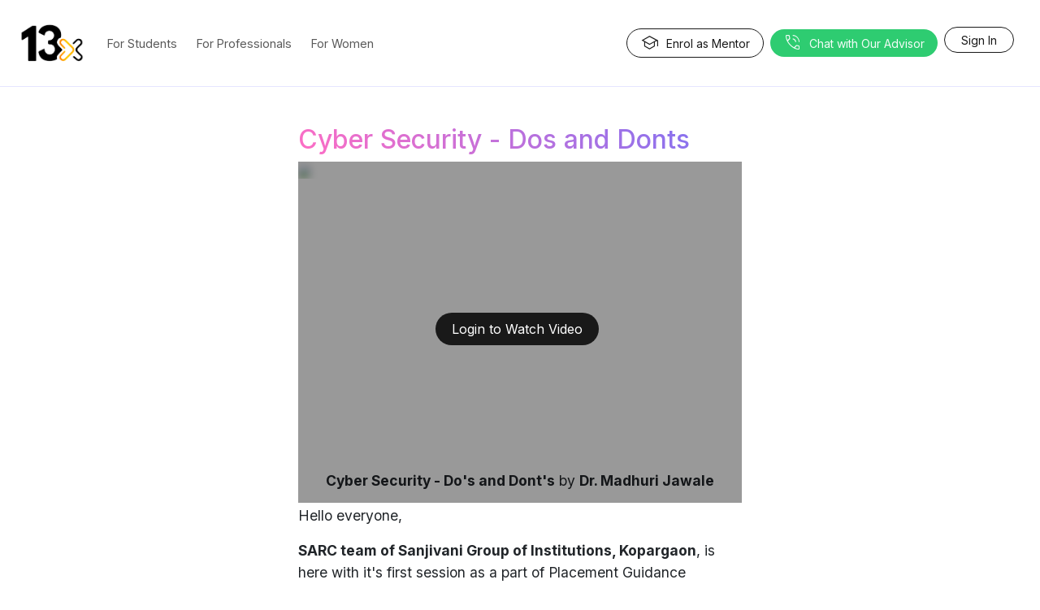

--- FILE ---
content_type: text/html; charset=UTF-8
request_url: https://13x.app/n/1404-sanjivani-pgp-1
body_size: 3253
content:
<!doctype html>
<html lang="en">

<head>
  <meta charset="utf-8">
  <meta name="viewport" content="width=device-width, initial-scale=1, shrink-to-fit=no">
  <meta name="description" content="">
  <meta name="author" content="Paresh Masade">
  <link rel="icon" href="/favicon-x.ico">
  <meta property="og:image" content="https://img.youtube.com/vi/wtAAFUcw2cU/mqdefault.jpg" />

  <title>Cyber Security - Dos and Donts :: 13x by Vaave</title>

  <!-- Bootstrap core CSS -->
    <link href="https://cdn.jsdelivr.net/npm/bootstrap@5.3.0-alpha3/dist/css/bootstrap.min.css" rel="stylesheet" integrity="sha384-KK94CHFLLe+nY2dmCWGMq91rCGa5gtU4mk92HdvYe+M/SXH301p5ILy+dN9+nJOZ" crossorigin="anonymous">
  <link rel="stylesheet" href="https://cdnjs.cloudflare.com/ajax/libs/select2/4.0.12/css/select2.min.css" />
  <link href="https://fonts.googleapis.com/css2?family=Nunito:wght@400;700&family=Inter:wght@100;300;400;500;600;700;800;900&display=swap" rel="stylesheet">
  <link href="https://fonts.googleapis.com/css2?family=Material+Symbols+Outlined:opsz,wght@48,300" rel="stylesheet" />


  <link href="/assets/css/bundle.main-f3ebf98af8da74e8ec57.css" rel="stylesheet" />  <!-- Custom styles for this template -->
  <link href="https://13x.app/media/styles.less.php?v1.25" rel="stylesheet">
  <script>
    var isLogin = false;
  </script>
      <!-- Global site tag (gtag.js) - Google Analytics -->
    <script async src="https://www.googletagmanager.com/gtag/js?id=UA-31611309-7"></script>
    <script>
      window.dataLayer = window.dataLayer || [];

      function gtag() {
        dataLayer.push(arguments);
      }
      gtag('js', new Date());

      gtag('config', 'UA-31611309-7');
      gtag('config', 'G-L08SBKTS7S');
    </script>
  </head>

<body class="x13"><div id="vueapp">
	<header class="fixed-top border-bottom-light py-0 d-print-none">
	<nav class="navbar navbar-expand-lg navbar-light px-md-4 px-3">
	<a class="navbar-brand" href="/">
		<img src="/media/13x-logo.png"/>
		<span class="text-uppercase text-spaced text-dark text-xs pl-md-0 pl-0"></span>
	</a>
	<button class="navbar-toggler" type="button" data-toggle="collapse" data-target="#navbarText" aria-controls="navbarText" aria-expanded="false" aria-label="Toggle navigation">
		<span class="navbar-toggler-icon"></span>
	</button>
	<div class="collapse navbar-collapse" id="navbarText">
		<ul class="navbar-nav mr-auto">
		<li class=" nav-item mx-1"><a class="nav-link" href="/programs/students">For Students</a></li><li class=" nav-item mx-1"><a class="nav-link" href="/programs/professionals">For Professionals</a></li><li class=" nav-item mx-1"><a class="nav-link" href="/programs/restart">For Women</a></li>

		</ul>
		<ul class="navbar-nav align-items-md-center">
			<a href='/become-mentor.dz' class='d-flex btn btn-outline-dark btn-sm align-items-center px-3 mb-0'><span class='material-symbols-outlined icon-size pr-2'>school</span> Enrol as Mentor</a><a href='https://wa.me/917095770007?text=I+am+enquiring+about+mentoring+programs+by+13x%2C+can+you+help+me%3F' target='_blank' class='d-flex btn btn-success btn-sm align-items-center px-3 mb-0'><span class='material-symbols-outlined icon-size pr-2'>phone_in_talk</span> Chat with Our Advisor</a>		<a href="/auth.dz" class="btn btn-outline-dark btn-sm ">Sign In</a>
		</ul>

	</div>
	</nav>


	</header>
		<div class="alert-box">
			<!-- <div class="alert text-white" :class="{'bg-danger':alert.error,'bg-success':alert.success}" v-for="(alert,index) in alerts" :key="index" v-text="alert.message"></div> -->
				</div>
	<main role="main" class="bg-dots bg-dots-left pt-0 pt-md-5 pb-5">
	<div class="container">
		<div class="row justify-content-center">
			<div class="col-lg-8 col-lg-8">
<div class="">
	<div class="row justify-content-center ">
		<div class="col-lg-9">
			<div class="mb-2">
				<h2 class='mb-2 text-gradient'>Cyber Security - Dos and Donts</h2><div class='video-container'><div class='' style='height:420px;position:relative;'><div style='z-index:-1;position:absolute;min-width:100%;max-height:100%;overflow:hidden;'><img src='https://img.youtube.com/vi/wtAAFUcw2cU/maxresdefault.jpg' class='img-fluid' style='filter: blur(5px)'/></div><div style='background:rgba(0,0,0,.4);width:100%;height:100%;' class='d-flex justify-content-center align-items-center'>
						<a href='/auth.dz?gonext=/n/1404-sanjivani-pgp-1' class='btn btn-primary' style='backdrop-filter: blur(10px)'>Login to Watch Video<a/>
						</div></div></div>
			</div>

			<div class='text-lh text-md'><div class="text-md text-lh pt-5">
<p><center><b>Cyber Security - Do&#039;s and Dont&#039;s</b> by <b>Dr. Madhuri Jawale</b></center></p>
<p>Hello everyone,<br>
<p><b>SARC team of Sanjivani Group of Institutions, Kopargaon</b>, is here with it&#039;s first session as a part of Placement Guidance Program where renowned alumni share their journey and guide the students with their insightful knowledge and rich experience in the corporate world on what it takes to crack interviews and get placed. </p>

<h3>About the Speaker</h3>
<p><b>Dr. Madhuri Jawale</b> is an Alumnus from Sanjivani Group of Institutions, batch of 2001 in Computer Engineering. She is currently working as Professor and Head, Department of Information Technology, Sanjivani College of Engineering, Kopargaon</p>

<h3>Placement Guidance Program</h3>
<p> PGP is a uniquely designed program launched to help students ready for placements 2022. It gives a better understanding of Areas of Improvement with personalized feedback and Connects with the actual job role. Every session is followed by a Q&A session where students are encouraged to ask their queries and doubts freely.</p></div>			<div class="text-center">
				<p class="mt-4 mb-0">Share with your friends who might be interested</p>
				<div class="addthis_inline_share_toolbox"></div>
			</div>
					</div>

				</div>
	</div>
</div>

	</div></div></div>
	</main>
	<footer class="border-top pt-5 py-3 d-print-none">
		<div class="container">

			<p class="text-center">
				For Updates Join<br/>
				<a href="https://chat.whatsapp.com/BDmltHvw7aa9VvfqmIvbNT" target="_blank">WhatsApp Group</a> &nbsp;|&nbsp;
				<a href="https://t.me/joinchat/AAAAAFh1WQ3UBpTLiojQ9A" target="_blank">Telegram Channel</a>
			</p>

			<p class="my-4 text-center">
					<small class="text-lighter">MADE WITH LOVE BY<br/></small>
					<a href="http://www.vaave.com?utm_source=13x.app&utm_medium=footer"><img src="/media/vaave-logo-small.png" style="height:60px;margin-top:10px;"/></a>
			</p>

		</div>
		<div class="container-fluid">
			<div class="text-center">
				<div class="text-light mb-1">
					<small>Copyright &copy; 2026 Coherendz India Private Limited</small>
				</div>
				<div class="text-light">
					<small><a href="/terms.dz" class="text-light">Terms & Conditions</a> :: <a href="/privacy.dz" class="text-light">Privacy Policy</a></small>
				</div>
			</div>
		</div>
	</footer>
</div>

		<script src="https://cdnjs.cloudflare.com/ajax/libs/jquery/3.4.1/jquery.min.js"></script>
		<script src="https://cdnjs.cloudflare.com/ajax/libs/popper.js/1.14.7/umd/popper.min.js" crossorigin="anonymous"></script>
		<script src="https://cdnjs.cloudflare.com/ajax/libs/twitter-bootstrap/4.4.1/js/bootstrap.min.js" crossorigin="anonymous"></script>
		<script src="https://cdnjs.cloudflare.com/ajax/libs/select2/4.0.12/js/select2.min.js" ></script>
		<script type="text/javascript" src="/assets/js/bundle.main-f3ebf98af8da74e8ec57.js"></script><script type="text/javascript" src="/assets/js/bundle.polyfill-f3ebf98af8da74e8ec57.js"></script><script type="text/javascript" src="https://13x.app/media/common.js"></script>	<script defer src="https://static.cloudflareinsights.com/beacon.min.js/vcd15cbe7772f49c399c6a5babf22c1241717689176015" integrity="sha512-ZpsOmlRQV6y907TI0dKBHq9Md29nnaEIPlkf84rnaERnq6zvWvPUqr2ft8M1aS28oN72PdrCzSjY4U6VaAw1EQ==" data-cf-beacon='{"version":"2024.11.0","token":"3d363e62a63b4a11b04030bfd69b1b01","r":1,"server_timing":{"name":{"cfCacheStatus":true,"cfEdge":true,"cfExtPri":true,"cfL4":true,"cfOrigin":true,"cfSpeedBrain":true},"location_startswith":null}}' crossorigin="anonymous"></script>
</body>
</html>

--- FILE ---
content_type: text/css
request_url: https://13x.app/assets/css/bundle.main-f3ebf98af8da74e8ec57.css
body_size: 5420
content:
.modal{background:rgba(0,0,0,.5)}.noscroll{overflow:hidden}.noscroll .modal{overflow-x:hidden;overflow-y:auto}fieldset[disabled] .multiselect{pointer-events:none}.multiselect__spinner{position:absolute;right:1px;top:1px;width:48px;height:35px;background:#fff;display:block}.multiselect__spinner:after,.multiselect__spinner:before{position:absolute;content:"";top:50%;left:50%;margin:-8px 0 0 -8px;width:16px;height:16px;border-radius:100%;border:2px solid transparent;border-top-color:#00ccb1;box-shadow:0 0 0 1px transparent}.multiselect__spinner:before{animation:spinning 2.4s cubic-bezier(.41,.26,.2,.62);animation-iteration-count:infinite}.multiselect__spinner:after{animation:spinning 2.4s cubic-bezier(.51,.09,.21,.8);animation-iteration-count:infinite}.multiselect__loading-enter-active,.multiselect__loading-leave-active{transition:opacity .4s ease-in-out;opacity:1}.multiselect__loading-enter,.multiselect__loading-leave-active{opacity:0}.multiselect,.multiselect__input,.multiselect__single{font-family:inherit;font-size:14px;touch-action:manipulation}.multiselect{box-sizing:content-box;display:block;position:relative;width:100%;min-height:40px;text-align:left;color:#35495e}.multiselect *{box-sizing:border-box}.multiselect:focus{outline:none}.multiselect--disabled{opacity:.6}.multiselect--active{z-index:50}.multiselect--active .multiselect__current,.multiselect--active .multiselect__input,.multiselect--active .multiselect__tags{border-bottom-left-radius:0;border-bottom-right-radius:0}.multiselect--active .multiselect__select{transform:rotate(180deg)}.multiselect--above.multiselect--active .multiselect__current,.multiselect--above.multiselect--active .multiselect__input,.multiselect--above.multiselect--active .multiselect__tags{border-top-left-radius:0;border-top-right-radius:0}.multiselect__input,.multiselect__single{position:relative;display:inline-block;min-height:20px;line-height:20px;border:none;border-radius:5px;background:#fff;padding:1px 0 0 5px;width:100%;transition:border .1s ease;box-sizing:border-box;margin-bottom:8px}.multiselect__tag~.multiselect__input,.multiselect__tag~.multiselect__single{width:auto}.multiselect__input:hover,.multiselect__single:hover{border-color:#cfcfcf}.multiselect__input:focus,.multiselect__single:focus{border-color:#a8a8a8;outline:none}.multiselect__single{padding-left:6px;margin-bottom:8px}.multiselect__tags-wrap{display:inline}.multiselect__tags{min-height:40px;display:block;padding:8px 40px 0 8px;border:1px solid #e8e8e8;background:#fff}.multiselect__tag{position:relative;display:inline-block;padding:4px 26px 4px 10px;border-radius:5px;margin-right:10px;color:#fff;line-height:1;background:#00ccb1;margin-bottom:8px;white-space:nowrap}.multiselect__tag-icon{cursor:pointer;margin-left:7px;position:absolute;right:0;top:0;bottom:0;font-weight:700;font-style:normal;width:22px;text-align:center;line-height:22px;transition:all .2s ease;border-radius:5px}.multiselect__tag-icon:after{content:"×";color:#266d4d;font-size:14px}.multiselect__tag-icon:focus,.multiselect__tag-icon:hover{background:#369a6e}.multiselect__tag-icon:focus:after,.multiselect__tag-icon:hover:after{color:#fff}.multiselect__current{min-height:40px;overflow:hidden;padding:8px 30px 0 12px;white-space:nowrap;border-radius:5px;border:1px solid #e8e8e8}.multiselect__current,.multiselect__select{line-height:16px;box-sizing:border-box;display:block;margin:0;text-decoration:none;cursor:pointer}.multiselect__select{position:absolute;width:40px;height:38px;right:1px;top:1px;padding:4px 8px;text-align:center;transition:transform .2s ease}.multiselect__select:before{position:relative;right:0;top:65%;color:#999;margin-top:4px;border-color:#999 transparent transparent;border-style:solid;border-width:5px 5px 0;content:""}.multiselect__placeholder{color:#adadad;display:inline-block;margin-bottom:10px;padding-top:2px}.multiselect--active .multiselect__placeholder{display:none}.multiselect__content-wrapper{position:absolute;display:block;background:#fff;width:100%;max-height:240px;overflow:auto;border:1px solid #e8e8e8;border-top:none;border-bottom-left-radius:5px;border-bottom-right-radius:5px;z-index:50;-webkit-overflow-scrolling:touch}.multiselect__content{list-style:none;display:inline-block;padding:0;margin:0;min-width:100%}.multiselect--above .multiselect__content-wrapper{bottom:100%;border-bottom-left-radius:0;border-bottom-right-radius:0;border-top-left-radius:5px;border-top-right-radius:5px;border-bottom:none;border-top:1px solid #e8e8e8}.multiselect__content::webkit-scrollbar{display:none}.multiselect__element{display:block}.multiselect__option{display:block;padding:10px;min-height:40px;line-height:16px;text-decoration:none;text-transform:none;vertical-align:middle;position:relative;cursor:pointer;white-space:nowrap}.multiselect__option:after{top:0;right:0;position:absolute;line-height:40px;padding-right:12px;padding-left:20px}.multiselect__option--highlight{background:#0072cb;outline:none;color:#fff}.multiselect__option--highlight:after{content:attr(data-select);background:transparent;color:#fff}.multiselect__option--selected{background:#f3f3f3;color:#35495e;font-weight:700}.multiselect__option--selected:after{content:attr(data-selected);color:silver}.multiselect__option--selected.multiselect__option--highlight{background:#36b2e2;color:#fff}.multiselect__option--selected.multiselect__option--highlight:after{background:transparent;content:attr(data-deselect);color:#fff}.multiselect--disabled{background:#ededed;pointer-events:none}.multiselect--disabled .multiselect__current,.multiselect--disabled .multiselect__select,.multiselect__option--disabled{background:#ededed;color:#a6a6a6}.multiselect__option--disabled{cursor:text;pointer-events:none}.multiselect__option--disabled.multiselect__option--highlight{background:#dedede!important}.multiselect-enter-active,.multiselect-leave-active{transition:all .15s ease}.multiselect-enter,.multiselect-leave-active{opacity:0}.multiselect__strong{margin-bottom:10px;display:inline-block}@keyframes spinning{0%{transform:rotate(0)}to{transform:rotate(2turn)}}.multiselect__input,.multiselect__single{background:transparent;font-size:1.05rem;color:#464a4c}.multiselect__tags{border:1px solid #bfe1ff;background:#f5fafe;border-radius:5px}.multiselect__element{box-shadow:0 1px 1px rgba(0,0,0,.05)}.multiselect__content-wrapper{border-color:#cfd6e7;background:#fafbfc}.multiselect--active .multiselect__tags{border-color:#66afe9;background:#f5fbff}.multiselect__select,.multiselect__spinner{top:5px;right:5px}.multiselect__option--highlight{background-image:linear-gradient(90deg,#0072cb,#36b2e2)}.multiselect__option--highlight.multiselect__option--selected .text-light,.multiselect__option--highlight .text-light{color:hsla(0,0%,100%,.8)!important}.select .multiselect__tags{padding:8px 40px 8px 15px;height:54px}.select .multiselect__input,.select .multiselect__single{margin-bottom:0;line-height:38px}.select .multiselect__select:before{top:75%}.select .multiselect--active .multiselect__select:before{top:55%}.image-input__input{display:none}.image-input__canvas{overflow:hidden;cursor:move;border:1px dashed #ccc;padding:0;background:#f9f9f9;border-radius:50%}.vff{font-weight:400;line-height:1.34;min-height:220px;-webkit-text-size-adjust:100%;-webkit-font-smoothing:antialiased;-moz-font-smoothing:antialiased;-o-font-smoothing:antialiased}@media screen and (max-width:1023px){.vff,.vff-footer{font-size:15px}}@media screen and (min-width:1366px){.vff,.vff-footer{font-size:18px}}@media screen and (min-width:1920px){.vff{font-size:22px}}@media screen and (min-width:2560px){.vff{font-size:25px}}.vff hr{-webkit-box-sizing:content-box;box-sizing:content-box;overflow:visible;height:0}.vff code,.vff kbd,.vff pre{font-family:monospace,monospace;font-size:1em}.vff small{font-size:80%}.vff sub,.vff sup{font-size:75%;line-height:0;position:relative;vertical-align:baseline}.vff sub{bottom:-.25em}.vff sup{top:-.5em}.vff b,.vff strong{font-weight:bolder}.vff a{cursor:pointer;background-color:transparent}.vff a,.vff a:active,.vff a:focus,.vff a:hover{outline:0;text-decoration:none}.vff ol,.vff table,.vff ul{margin-top:0;margin-bottom:22px}.vff img{max-width:100%;height:auto;margin-bottom:22px}.vff .text-thin{font-weight:300}.vff .disabled,.vff [disabled]{opacity:.4;-webkit-user-select:none;-moz-user-select:none;-ms-user-select:none;user-select:none;pointer-events:none;cursor:not-allowed}.vff .clearfix:after{visibility:hidden;display:block;font-size:0;content:" ";clear:both;height:0}.vff ol.reset-list,.vff ul.reset-list{list-style:none;margin:0;padding:0}.vff{width:100%;padding:0 10%;margin:18vh 0 60px;position:relative;text-align:left;-webkit-box-sizing:border-box;box-sizing:border-box}header.vff-header+.vff{margin-top:16vh}header.vff-header+.vff.vff-not-standalone{margin-top:0}.vff *,.vff :after,.vff :before{-webkit-box-sizing:inherit;box-sizing:inherit}.vff .q-is-active{opacity:1}.vff .q-form.q-is-inactive{display:none}.vff .f-full-width{display:block;width:100%}.vff .f-string-em{text-transform:uppercase}.vff .f-enter{margin-bottom:20px}.vff .f-container,header.vff-header .f-container{padding:0 8%;width:100%}.vff .f-container{margin-top:1em;margin-bottom:1em}header.vff-header{line-height:1;padding:.9em 10% .8em;-webkit-box-sizing:border-box;box-sizing:border-box;position:static;width:100%}.vff-header *,.vff-header :after,.vff-header :before{-webkit-box-sizing:inherit;box-sizing:inherit}header.vff-header .f-container{margin:0}header.vff-header img.f-logo,header.vff-header svg.f-logo{height:18px;max-width:240px;opacity:1}.vff button,.vff input,.vff optgroup,.vff select,.vff textarea{font-family:inherit;font-size:100%;line-height:1.15;margin:0}.vff fieldset{padding:.35em .75em .625em}.vff legend{-webkit-box-sizing:border-box;box-sizing:border-box;color:inherit;display:table;max-width:100%;padding:0;white-space:normal}.vff [type=number]::-webkit-inner-spin-button,.vff [type=number]::-webkit-outer-spin-button{height:auto}.vff [type=search]{-webkit-appearance:textfield;outline-offset:-2px}.vff [type=search]::-webkit-search-decoration{-webkit-appearance:none}.vff ::-webkit-file-upload-button{-webkit-appearance:button;font:inherit}.vff [type=button],.vff [type=reset],.vff [type=submit],.vff button,.vff input{-webkit-appearance:none;overflow:visible}.vff button{border:none;outline:0;cursor:pointer;padding:.6em 1.4em;text-align:center;display:inline-block;min-height:44px;white-space:pre-wrap;max-width:100%}.vff .o-btn-action{z-index:1;line-height:1.2;font-weight:900;text-transform:lowercase}.vff .o-btn-action span{font-size:1em;-webkit-user-select:none;-moz-user-select:none;-ms-user-select:none;user-select:none;text-decoration:none;-webkit-transition:all .4s ease 0s;transition:all .4s ease 0s}.vff .f-enter-desc{font-size:.9em;display:inline-block;margin-left:.6em;margin-top:.7em}.vff span.faux-form{border-bottom:1px solid;display:inline-block;margin-right:.2em;margin-left:0;position:relative;white-space:nowrap}.vff select{-webkit-appearance:none;-moz-appearance:none;appearance:none;text-transform:none;background:transparent;border-radius:0;border:0;cursor:pointer;font-size:.5em;line-height:1.32;margin:0;opacity:0;outline:0;padding:.6em 8px;width:100%;position:absolute;z-index:1}.vff input[type=date],.vff input[type=email],.vff input[type=number],.vff input[type=password],.vff input[type=tel],.vff input[type=text],.vff input[type=url],.vff textarea{-webkit-appearance:none;-moz-appearance:none;appearance:none;background-color:transparent;border:0;border-bottom:1px solid;border-radius:0;line-height:1.48;margin:0 .6em 0 0;outline:0;padding:.16em .2em;font-size:.72em;font-weight:900}.vff .f-other.f-selected .f-label{font-weight:900}.vff textarea{overflow:auto;display:block;outline:none;resize:vertical}.vff .f-full-width input[type=date],.vff .f-full-width input[type=email],.vff .f-full-width input[type=number],.vff .f-full-width input[type=password],.vff .f-full-width input[type=tel],.vff .f-full-width input[type=text],.vff .f-full-width input[type=url],.vff .f-full-width span.faux-form,.vff .f-full-width textarea{width:100%;padding-left:.16em;padding-right:.16em}.vff .f-required{display:none}.vff .f-answer.f-full-width{margin-top:26px}.vff span.f-sub+.f-answer.f-full-width{margin-top:22px}.vff div.field-sectionbreak .f-answer{margin-top:18px}.vff span.f-empty{display:inline-block;min-width:3em;padding-right:28px;font-weight:300;padding-bottom:4px}.vff span.f-answered{font-weight:900}.vff .f-arrow-down{display:inline-block;margin-left:.2em;pointer-events:none;width:18px;height:100%;position:absolute;right:0;bottom:0;line-height:1.3}.vff .f-arrow-down svg{width:100%;height:auto}.vff.vff-is-ios .field-date:not(.f-has-value) .f-answer>span{position:relative;top:0;left:0}.vff.vff-is-ios .field-date:not(.f-has-value) .f-answer>span:before{position:absolute;content:attr(data-placeholder);display:block;pointer-events:none;padding:.12em .2em}.vff.vff-is-ios input[type=date]{height:32px;display:block}.vff .field-submit .f-section-wrap a,.vff a.f-link{color:inherit;border-bottom:1px dotted;word-break:break-word}.vff .field-submit .f-section-wrap a:active,.vff .field-submit .f-section-wrap a:hover,.vff a.f-link:active,.vff a.f-link:hover{color:inherit;border-bottom:none}.vff .f-section-text,.vff li,.vff p,.vff span.f-sub,.vff span.f-tagline{font-size:1.1em;line-height:1.34}.vff .fh1,.vff h1{font-weight:900;font-size:3em;margin:.67em 0}.vff .fh2,.vff h2{font-weight:900;font-size:2.4em;line-height:1.34;padding-right:1.8em;margin-bottom:20px}.vff .fh3,.vff h3{font-weight:300;font-size:1.5em;margin-top:0;margin-bottom:0}.vff .fh1,.vff .fh2,.vff .fh3{display:block}.vff span.f-sub,.vff span.f-tagline{font-weight:400;display:block}.vff .fh2 span.f-sub,.vff .fh2 span.f-tagline{font-size:.51em}.vff span.f-sub,.vff span.f-tagline,.vff span.f-text{margin-bottom:8px}.vff span.f-sub{margin-top:5px}.vff span.f-sub span:not(.f-string-em){margin-right:.4em}.vff span.f-sub span.f-help{display:block}.vff span.f-sub span+span.f-help{margin-top:0}.vff span.f-text{margin-right:.6em}.vff p.f-description{margin-top:0;padding-right:4em}.vff p.f-description a.f-link,.vff p.f-description span{margin-right:8px}.vff ul.f-radios{margin:0;padding:0;list-style-type:none;max-width:590px;min-width:160px}.vff ul.f-radios li{padding:.6em .68em;margin:.5em 0 .6em;font-weight:300;line-height:1.24;cursor:default;-webkit-touch-callout:none;-webkit-user-select:none;-ms-user-select:none;-moz-user-select:none;user-select:none;position:relative;overflow:hidden}.vff ul.f-radios li.f-other input[type=text]{width:100%;padding:0;margin:0;border:0;line-height:inherit;font-size:inherit}.vff .f-radios-desc{display:block}.vff .f-radios-desc,.vff ul.f-radios li,.vff ul.f-radios li input[type=text]{font-size:.4em}.vff ul.f-radios li div.f-label-wrap{display:-ms-flexbox;display:-webkit-box;display:flex;width:100%}.vff ul.f-radios li span.f-label{margin-left:.4em}.vff ul.f-radios li span.f-key{width:16px;text-align:center}.vff .field-multiplepicturechoice ul.f-radios{max-width:750px;min-width:auto;display:-ms-flexbox;display:-webkit-box;display:flex;margin:0 -8px 0 0;-webkit-box-orient:vertical;-webkit-box-direction:normal;-ms-flex-flow:0 1;-webkit-box-align:stretch;-ms-flex-align:stretch;align-items:stretch;-ms-flex-wrap:wrap;flex-wrap:wrap}.vff .field-multiplepicturechoice ul.f-radios li{position:relative;cursor:pointer;-ms-flex-align:center;-webkit-box-orient:vertical;-webkit-box-direction:normal;-ms-flex-direction:column;flex-direction:column;padding:8px 8px 10px;margin-right:8px;-ms-flex:0 0 calc(25% - 8px);-webkit-box-flex:0;flex:0 0 calc(25% - 8px);font-size:15px;line-height:1.38}.vff .field-multiplepicturechoice ul.f-radios li,.vff .field-multiplepicturechoice ul.f-radios li span.f-image{display:-ms-flexbox;display:-webkit-box;display:flex;-webkit-box-align:center;align-items:center;margin-bottom:8px}.vff .field-multiplepicturechoice ul.f-radios li span.f-image{-ms-flex-align:center;-webkit-box-pack:center;-ms-flex-pack:center;justify-content:center;overflow:hidden;width:100%;height:140px}.vff .field-multiplepicturechoice ul.f-radios li span.f-image img{margin-bottom:0;max-height:100%;max-width:100%}.vff-footer{position:fixed;bottom:0;right:0;width:100%;font-weight:300;line-height:1.2}.vff-footer .footer-inner-wrap{text-align:right;padding:11px 20px 12px}.vff-footer .f-nav,.vff-footer .f-progress,.vff-footer .f-timer{display:inline-block}.vff-footer .f-timer{font-family:monospace;font-size:17px;margin-left:.18em}.vff-footer .f-next,.vff-footer .f-prev,.vff-footer .f-progress{margin:0 .18em;padding:.2em}.vff-footer .f-progress{top:-1px;position:relative}.vff-footer a.f-disabled{opacity:.4;cursor:default;pointer-events:none}.vff-footer .f-next svg,.vff-footer .f-prev svg{display:inline-block;-webkit-transition:fill .2s ease 0s;transition:fill .2s ease 0s;width:23px;height:13px}.vff-footer .f-nav-text{display:none}.vff-footer .f-progress-bar{height:1px;position:static;display:inline-block;width:64px;vertical-align:middle;margin:0 6px 0 0}.vff-footer .f-progress-bar-inner{height:1px;-webkit-transition:width .3s ease;transition:width .3s ease}.vff .f-section-wrap{margin-bottom:30px}.vff .f-section-wrap>div,.vff .f-submit{margin-bottom:20px}.vff .field-sectionbreak,.vff .field-submit{max-width:920px}.vff.vff-not-standalone{height:100%;margin-top:0;margin-bottom:0;padding-top:50px;padding-bottom:100px}.vff.vff-not-standalone .f-container{margin:0}.vff.vff-not-standalone .vff-footer{position:absolute;bottom:0;width:100%}.vff-animate{-webkit-animation-duration:.4s;animation-duration:.4s;-webkit-animation-fill-mode:both;animation-fill-mode:both}@-webkit-keyframes ffadeIn{0%{opacity:0}to{opacity:1}}@keyframes ffadeIn{0%{opacity:0}to{opacity:1}}.vff .f-fade-in{-webkit-animation-name:ffadeIn;animation-name:ffadeIn}@-webkit-keyframes ffadeInDown{0%{opacity:0;-webkit-transform:translate3d(0,-12px,0);transform:translate3d(0,-12px,0)}to{opacity:1;-webkit-transform:none;transform:none}}@keyframes ffadeInDown{0%{opacity:0;-webkit-transform:translate3d(0,-12px,0);transform:translate3d(0,-12px,0)}to{opacity:1;-webkit-transform:none;transform:none}}.vff .f-fade-in-down{-webkit-animation-name:ffadeInDown;animation-name:ffadeInDown}@-webkit-keyframes ffadeInUp{0%{opacity:0;-webkit-transform:translate3d(0,12px,0);transform:translate3d(0,12px,0)}to{opacity:1;-webkit-transform:none;transform:none}}@keyframes ffadeInUp{0%{opacity:0;-webkit-transform:translate3d(0,12px,0);transform:translate3d(0,12px,0)}to{opacity:1;-webkit-transform:none;transform:none}}.vff .f-fade-in-up{-webkit-animation-name:ffadeInUp;animation-name:ffadeInUp}@media only screen and (min-width:1440px){.vff .field-sectionbreak,.vff .field-submit{max-width:960px}.vff .fh2,.vff h2{padding-right:2.2em}}@media only screen and (min-width:1920px){.vff .field-sectionbreak,.vff .field-submit{max-width:1160px}}@media screen and (max-width:1366px){.vff,header.vff-header{padding-right:5%;padding-left:5%}}@media only screen and (max-width:1023px){.vff,header.vff-header{padding-left:0;padding-right:0}}@media only screen and (max-width:767px){.vff .fh2,.vff h2{font-size:2.2em;padding-right:0}.vff input[type=date],.vff input[type=email],.vff input[type=number],.vff input[type=password],.vff input[type=tel],.vff input[type=text],.vff input[type=url],.vff textarea{font-size:.78em}.vff .fh2 span.f-sub,.vff .fh2 span.f-tagline{font-size:.58em}.vff .f-container,header.vff-header .f-container{padding:0 5.5%}.vff span.f-empty{min-width:2.2em;padding-right:20px}.vff p.f-description{padding-right:0}.vff .field-multiplepicturechoice ul.f-radios li{font-size:14px}.vff .field-multiplepicturechoice ul.f-radios li span.f-image{height:90px}}@media screen and (max-width:479px){.vff{margin-top:10vh;min-height:180px}header.vff-header+.vff{margin-top:8vh}header.vff-header+.vff.vff-not-standalone{margin-top:0}.vff input[type=date],.vff input[type=email],.vff input[type=number],.vff input[type=password],.vff input[type=tel],.vff input[type=text],.vff input[type=url],.vff textarea{line-height:1.4;padding:.16em .2em}.vff select{font-size:.72em;padding-top:.2em;padding-bottom:.2em}.vff button{min-height:42px}.vff .f-arrow-down{width:12px}.vff .fh2 span.f-sub,.vff .fh2 span.f-tagline{font-size:.64em}.vff span.f-tagline{line-height:1.5}.vff span.f-text{margin-right:0}.vff .fh2,.vff h2{font-size:1.56em}.vff ul.f-radios li,.vff ul.f-radios li input[type=text]{font-size:.62em}.vff .field-sectionbreak p{font-size:1em}.vff-footer .f-timer{font-size:16px}.vff .field-multiplepicturechoice ul.f-radios{max-width:320px}.vff .field-multiplepicturechoice ul.f-radios li{-ms-flex:0 0 calc(50% - 8px);-webkit-box-flex:0;flex:0 0 calc(50% - 8px)}}@media screen and (max-height:400px){.vff{margin-top:12vh;min-height:180px}header.vff-header{position:static}.vff-footer{font-size:15px}.vff-footer .footer-inner-wrap{padding-top:8px;padding-bottom:8px}.vff .f-radios-desc,.vff ul.f-radios li,.vff ul.f-radios li input[type=text]{font-size:14px}.vff .fh2,.vff h2{font-size:1.56em}.vff .fh2 span.f-sub,.vff .fh2 span.f-tagline{font-size:.6em}.vff .field-multiplepicturechoice ul.f-radios li span.f-image{height:90px}}:root{--vff-dark:#000;--vff-gray:#355575;--vff-inverse:#fff;--vff-light:#9292aa;--vff-lighter:#f2f2ff;--vff-highlight:#2ecc71;--vff-bg-color:transparent;--vff-main-text-color:var(--vff-dark);--vff-secondary-text-color:var(--vff-light);--vff-tertiary-text-color:var(--vff-inverse);--vff-main-accent-color:var(--vff-highlight);--vff-button-color:var(--vff-dark);--vff-button-text-color:var(--vff-inverse);--vff-button-hover-color:var(--vff-gray);--vff-button-hover-text-color:var(--vff-inverse);--vff-main-form-bg-color:var(--vff-lighter);--vff-secondary-form-bg-color:var(--vff-highlight);--vff-form-input-color:var(--vff-gray);--vff-arrow-color:var(--vff-gray);--vff-arrow-hover-color:rgba(0,0,0,0.07);--vff-footer-color:transparent;--vff-progress-bar-color:var(--vff-main-text-color)}.vff,.vff-footer,.vff input,.vff kbd,.vff select,.vff select option,.vff textarea{font-family:Poppins,sans-serif}.vff,.vff.vff-not-standalone{color:var(--vff-main-text-color)}.vff.vff-not-standalone{background-color:var(--vff-bg-color)}.vff input[type=date],.vff input[type=email],.vff input[type=number],.vff input[type=password],.vff input[type=tel],.vff input[type=text],.vff input[type=url],.vff span.faux-form,.vff textarea{border-bottom-color:var(--vff-secondary-text-color)}.vff input,.vff select option,.vff textarea{color:var(--vff-form-input-color);font-weight:400!important}.vff a,.vff a:active{color:var(--vff-main-text-color)}.vff ::-webkit-input-placeholder{color:var(--vff-secondary-text-color);opacity:1;font-weight:300}.vff ::-moz-placeholder{color:var(--vff-secondary-text-color);opacity:1;font-weight:300}.vff :-ms-input-placeholder{color:var(--vff-secondary-text-color)!important;opacity:1!important;font-weight:300!important}.vff :-moz-placeholder{color:#999;opacity:1;font-weight:300}.vff.vff-is-ios .field-date:not(.f-has-value) .f-answer>span:before{color:var(--vff-secondary-text-color);font-weight:300;font-size:.72em}.vff ul.f-radios li{cursor:pointer;border:1px solid var(--vff-main-form-bg-color);background-color:var(--vff-main-form-bg-color)}.vff ul.f-radios li.f-selected,.vff ul.f-radios li:active{border-color:var(--vff-secondary-form-bg-color);background-color:var(--vff-secondary-form-bg-color);color:var(--vff-tertiary-text-color)}.vff ul.f-radios li.f-other.f-selected input{color:inherit}.vff .f-key{opacity:.25}.vff .field-iconrate ul.f-radios li,.vff .field-iconrate ul.f-radios li .f-icon-wrap{background:transparent}.vff .field-iconrate ul.f-radios li.f-previous .f-icon-wrap svg,.vff .field-iconrate ul.f-radios li.f-selected .f-icon-wrap svg{stroke:var(--vff-secondary-form-bg-color);fill:var(--vff-secondary-form-bg-color)}.vff span.f-empty{color:var(--vff-secondary-text-color)}.vff span.f-answered{color:var(--vff-main-text-color)}.vff .f-arrow-down svg{fill:var(--vff-arrow-color)}.vff .f-matrix-table{border-collapse:separate;border-spacing:0 .6em}.vff .f-matrix-table thead th{padding-bottom:0}.vff .f-matrix-table td{border:1px solid var(--vff-secondary-form-bg-color);border-right:hidden;border-left:hidden}.vff .f-matrix-table td:first-child{border-left:1px solid var(--vff-secondary-form-bg-color)}.vff .f-matrix-table td:last-child{border-right:1px solid var(--vff-secondary-form-bg-color)}.vff .f-matrix-table thead td:first-child{border:none}.vff .f-field-svg{color:var(--vff-secondary-text-color);border-width:2px}.vff .f-field-control:checked~.f-field-mask .f-field-svg{color:var(--vff-secondary-form-bg-color)}.vff .f-matrix-wrap::-webkit-scrollbar{height:10px}.vff .f-matrix-wrap::-webkit-scrollbar-track{background-color:var(--vff-tertiary-text-color)}.vff .f-matrix-wrap::-webkit-scrollbar-thumb{background-color:var(--vff-secondary-form-bg-color)}.vff .o-btn-action{text-transform:none;font-weight:400;color:var(--vff-button-text-color);background-color:var(--vff-button-color)}.vff .o-btn-action:focus,.vff .o-btn-action:hover{color:var(--vff-button-hover-text-color);background-color:var(--vff-button-hover-color);opacity:.9}.vff-footer .footer-inner-wrap{background-color:var(--vff-footer-color)}.vff-footer .f-next svg,.vff-footer .f-prev svg{fill:var(--vff-arrow-color)}.vff-footer .f-progress{color:var(--vff-secondary-text-color)}.vff-footer .f-progress-bar{background-color:var(--vff-secondary-text-color);filter:brightness(1.2)}.vff-footer .f-progress-bar-inner{background-color:var(--vff-progress-bar-color)}.vff-footer .f-next:hover,.vff-footer .f-prev:hover{background-color:var(--vff-arrow-hover-color)}.vff .f-invalid,.vff .text-alert{color:#f5554a}.vff .text-success{color:var(--vff-main-accent-color)}.vff .text-muted,.vff p.f-description,.vff span.f-sub,.vff span.f-tagline{color:var(--vff-secondary-text-color)}@media (prefers-color-scheme:random){:root{--vff-bg-color:#2c3e50;--vff-main-text-color:#fff;--vff-secondary-text-color:#bdc3c7;--vff-tertiary-text-color:#41464f;--vff-main-form-bg-color:#34495e;--vff-secondary-form-bg-color:#ecf0f1;--vff-form-input-color:var(--vff-main-accent-color);--vff-arrow-color:var(--vff-main-accent-color);--vff-arrow-hover-color:rgba(0,0,0,0.2);--vff-footer-color:#2c3e50;--vff-progress-bar-color:var(--vff-main-accent-color)}.vff span.f-answered{color:var(--vff-main-accent-color)}.vff ::-webkit-calendar-picker-indicator{filter:invert(100%)}.vff-footer .f-next.f-disabled svg,.vff-footer .f-prev.f-disabled svg{fill:var(--vff-main-text-color)}.vff-footer .f-progress-bar{filter:brightness(1)}.vff-footer .footer-inner-wrap{background-color:rgba(44,62,80,.8)}.vff .f-key{font-weight:400}}.vff .fh2,.vff h2{font-size:1.8em;font-weight:700;padding:0}.vff .f-radios-desc,.vff ul.f-radios li,.vff ul.f-radios li input[type=text]{font-size:.5em}.vff.vff-not-standalone{padding:0 0 50px}.vff.vff-not-standalone .f-container{padding:0}.vff ul.f-radios{max-width:none}.vff .f-multiple-side{display:flex;flex-wrap:wrap}.vff .f-multiple-side li{width:48%;margin-right:2%!important}@media (max-width:600px){.vff .f-multiple-side{display:block}.vff .f-multiple-side li{width:100%;margin-right:none}}

--- FILE ---
content_type: text/css;charset=UTF-8
request_url: https://13x.app/media/styles.less.php?v1.25
body_size: 4212
content:
.no-gutters > * {
  padding-left:0 !important;
  padding-right:0 !important;
}
a { text-decoration:none; }
.float-left { float:left !important; }
.float-right { float:right !important; }
.ml-auto { margin-left:auto !important; }
.mr-auto { margin-right:auto !important; }
.ml-1 { margin-left:0.25rem !important; }
.mr-1 { margin-right:0.25rem !important; }
.ml-2 { margin-left:0.5rem !important; }
.mr-2 { margin-right:0.5rem !important; }
.mr-3 { margin-right:1rem !important; }
.ml-3 { margin-left:1rem !important; }
.pl-1 { padding-left:0.25rem !important; }
.pr-1 { padding-right:0.25rem !important; }
.pl-2 { padding-left:0.5rem !important; }
.pr-2 { padding-right:0.5rem !important; }
.pr-3 { padding-right:1rem !important; }
.pl-3 { padding-left:1rem !important; }
.custom-checkbox input { display:none; }
.form-group { margin-bottom:1em; }
.text-left { text-align:left; }
.text-right { text-align:right; }
[v-cloak] { display:none; }
.pointer { cursor:pointer; }
.navbar-brand img { max-height:80px; }
.navbar-toggler:focus { outline:none; }
body { margin-top:105px; }
body {
  font-family:"Inter", sans-serif;
  font-size:0.90rem;
}
h1, h2, h3 { font-family:"Inter", sans-serif; }
header { background:#ffffff; }
@media (max-width: 992px) {
  .bg-dots { background:#ffffff !important; }
  .navbar-collapse {
    position:fixed;
    top:0;
    left:0;
    padding-left:15px;
    padding-right:15px;
    padding-bottom:15px;
    width:75%;
    height:100%;
    background-color:#ffffff;
  }
  .navbar-collapse.collapsing {
    left:-75%;
    transition:height 0s ease;
  }
  .navbar-collapse.show {
    left:0;
    transition:left 300ms ease-in-out;
  }
  .navbar-toggler.collapsed~.navbar-collapse { transition:left 500ms ease-in-out; }
}
.dropdown-menu-end { right:0; }
.dropdown-menu { font-size:inherit; }
.text-underline { text-decoration:underline; }
.text-no-underline:hover { text-decoration:none !important; }
.text-lh { line-height:1.6em; }
.quote {
  font-family:serif;
  font-style:italic;
  font-size:1.5em;
}
.h-min400 { min-height:400px; }
body {
  --input-bg:#eeeefc;
  --input-border:#cacaf4;
  --input-color:#585885;
  --input-hover-bg:#faf6ff;
  --input-hover-shadow:#d9b6ff;
  --input-hover-border:#9090cb;
  --input-hover-color:#c3b5ec;
}
.form-control {
  background:var(--input-bg);
  border-radius:5px;
  padding:0.6em 0.8em;
  height:auto;
  border-color:var(--input-border);
  color:var(--input-color);
}
.form-control::placeholder { color:var(--input-hover-color); }
.form-control:focus {
  box-shadow:0 0 0.4rem var(--input-hover-shadow);
  background-color:var(--input-hover-bg);
  border-color:var(--input-hover-border);
}
.form-control-sm { padding:0.6em 0.4em; }
.multiselect__tags {
  background:var(--input-bg) !important;
  border-color:var(--input-border) !important;
  color:var(--input-color) !important;
}
.multiselect--active .multiselect__tags {
  box-shadow:0 0 0.4rem var(--input-hover-shadow);
  background-color:var(--input-hover-bg);
  border-color:var(--input-hover-border);
}
.multiselect__content-wrapper {
  background:var(--input-bg) !important;
  border-color:var(--input-border) !important;
}
.multiselect__option--highlight, .multiselect__option--selected {
  background:var(--input-color) !important;
  color:var(--input-bg) !important;
}
.select2-container--default .select2-selection--single {
  background-color:var(--input-bg);
  border-color:var(--input-border);
  height:45px;
  outline:0;
}
.select2-container--default.select2-container--focus .select2-selection--single {
  background-color:var(--input-bg);
  border-color:var(--input-border);
  box-shadow:0 0 0.5em var(--input-hover-shadow);
}
.select2-container--default .select2-selection--single .select2-selection__arrow { height:45px; }
.select2-container--default .select2-selection--single .select2-selection__rendered { line-height:45px; }
.select2-dropdown { background-color:#ffffff; }
.select2-container--default .select2-search--dropdown .select2-search__field { border-color:var(--input-border); }
.select2-container--default .select2-results__option[aria-selected="true"] {
  background-color:#bcf2ff;
  color:#000000;
}
.btn {
  color:rgba(255,255,255,0.95) !important;
  border-width:0;
}
.btn:hover {
  color:rgba(255,255,255,0.8) !important;
  opacity:0.8;
}
.btn.disabled {
  background-color:#b2b2cd;
  border:#222222;
  color:#ffffff !important;
}
.btn-light, .btn-outline-secondary {
  color:#9292aa !important;
  border-color:#e1e1e1;
}
.btn-outline-dark {
  color:#191919 !important;
  border-width:1px;
}
.btn-outline-dark.active { color:#ffffff !important; }
.btn-dark, .btn-primary {
  color:#ffffff !important;
  background:var(--color-black);
  border-color:var(--color-black);
}
.btn-dark:hover, .btn-primary:hover { background:var(--color-black); }
.btn-outline-dark { border-color:var(--color-black); }
.btn-outline-dark:hover {
  background:var(--color-black);
  border-color:var(--color-black);
  color:#ffffff !important;
}
.btn:disabled {
  cursor:default;
  border-color:var(--color-light);
  color:var(--color-lighter);
  background:var(--color-light);
  box-shadow:none;
}
.btn-success, .bg-success, .badge-success { background-color:var(--color-green) !important; }
.btn-warning, .bg-warning, .badge-warning { background-color:var(--color-yellow) !important; }
.btn-danger, .bg-danger, .badge-danger { background-color:var(--color-yellow-dark) !important; }
.btn-info, .bg-info, .badge-info { background-color:var(--color-blue) !important; }
.req {
  font-size:1.1em;
  font-weight:700;
  color:#ee7000;
}
.alert-box {
  width:100%;
  z-index:100000;
}
.noscroll .alert-box { top:0; }
.alert-box .alert {
  margin:0px auto 5px;
  text-align:center;
}
.dropdown-menu {
  border-color:var(--color-border-light);
  padding:0;
}
.dropdown-menu .dropdown-item {
  padding:0.6rem 1.2rem;
  border-bottom:1px solid var(--color-border-light);
}
@media (max-width: 992px) {
  body { font-size:0.9rem; }
}
@media (max-width: 600px) {
  body { font-size:0.85rem; }
  .dropdown-menu {
    display:block;
    background-color:#fafbfc;
  }
}
@media print {
  body { margin-top:0; }
  .fixed-top { position:relative; }
  .navbar {
    display:block;
    border-width:0 !important;
  }
  .navbar-toggle, .navbar-toggler { display:none; }
  .bg-dots { background:transparent !important; }
}
:root {
  --color-text:rgba(0,0,0,0.6);
  --color-black:#191919;
  --color-dark:rgba(69,69,120,0.9);
  --color-gray:#355575;
  --color-inverse:#ffffff;
  --color-bg-darker:#e5e5fa;
  --color-bg-light:#f2f2ff;
  --color-bg-lighter:#f9f9ff;
  --color-border-light:#e5e5ff;
  --color-light:#9191ab;
  --color-lighter:#b6b6d8;
  --color-highlight:#030403;
  --color-yellow:#fecd00;
  --color-yellow-dark:#e75648;
  --color-green:#2ecc71;
  --color-green-dark:#1aac56;
  --color-blue:#027bff;
  --color-blue-dark:#5eaaff;
  --color-red:#e03256;
  --color-red-dark:#b93464;
  --bs-light-rgb:184, 184, 194;
  --bs-dark-rgb:70, 70, 120;
  --bs-text-opacity:.9;
  --bs-btn-bg:#191919;
  --bs-btn-border-color:#191919;
  --bs-navbar-brand-padding-y:0;
  --13x-border-radius:50rem;
  --13x-padding-x:1.25rem;
  --13x-padding-y:0.5rem;
  --13x-padding-xs-x:1rem;
  --13x-padding-xs-y:0.2rem;
  --13x-padding-sm-x:1.25rem;
  --13x-padding-sm-y:0.3rem;
  --13x-padding-lg-x:1.5rem;
  --13x-padding-lg-y:0.5rem;
  --13x-margin:0.5rem;
  --color-1:#ffe7f2;
  --color-2:#fff7da;
  --color-3:#eee7ff;
  --color-4:#e7f4e4;
  --color-5:#eaf3ff;
  --color-pink:#ff69b4;
  --color-pink-light:#ffc0cb;
}
.fs-1 { font-size:3.5rem !important; }
.fs-2 { font-size:2rem !important; }
.nav-pills .nav-link, .btn, .badge, .tag {
  padding:var(--13x-padding-y) var(--13x-padding-x);
  margin-right:var(--13x-margin);
  margin-bottom:var(--13x-margin);
  border-radius:var(--13x-border-radius);
}
.tag { background-color:var(--color-bg-light); }
.tag-sm { padding:var(--13x-padding-sm-y) var(--13x-padding-sm-x); }
.tag-xs {
  padding:var(--13x-padding-xs-y) var(--13x-padding-xs-x);
  font-size:0.85em;
}
.btn-xs {
  padding:var(--13x-padding-xs-y) var(--13x-padding-xs-x);
  font-size:0.85em;
}
.btn-sm { padding:var(--13x-padding-sm-y) var(--13x-padding-sm-x); }
.btn-lg { padding:var(--13x-padding-lg-y) var(--13x-padding-lg-x); }
.nav-pills .nav-link {
  color:var(--color-text);
  background-color:var(--color-bg-light);
}
.nav-pills .nav-link.active, .nav-pills .show>.nav-link {
  color:var(--color-dark);
  border-color:var(--color-yellow);
  background:var(--color-yellow);
}
.page-title {
  font-size:2.2rem;
  font-weight:500;
  line-height:1.2;
}
.page-title-sm {
  font-size:1.8rem;
  font-weight:700;
  line-height:1.2;
}
.bg-c1 { background-color:var(--color-1) !important; }
.bg-c2 { background-color:var(--color-3) !important; }
.bg-c3 { background-color:var(--color-5) !important; }
.bg-c4 { background-color:var(--color-4) !important; }
.bg-c5 { background-color:var(--color-2) !important; }
.line-zigzag { background:transparent url('line-zigzag.png') center center repeat-x; }
.box-zigzag {
  background:transparent url('line-zigzag.png') center center repeat-x;
  background-size:100%;
  width:60px;
  height:15px;
  display:inline-block;
  margin-left:15px;
  margin-right:15px;
}
.ajaxform-success .form-control {
  background:transparent !important;
  border-color:transparent !important;
  padding-left:0;
  padding-right:0;
  -webkit-appearance:none;
  -moz-appearance:none;
}
.bg-dots-left {
  background-position-x:-20px;
  background-position-y:50px;
}
.bg-dots-right {
  background-position-x:95%;
  background-position-y:-225px;
}
.icon { width:12px; }
.icon-md { width:18px; }
.icon-size-sm {
  font-size:20px;
  font-variation-settings:'OPSZ' 20;
}
.icon-size-md {
  font-size:28px;
  font-variation-settings:'OPSZ' 30;
}
.icon-size-lg {
  font-size:48px;
  font-variation-settings:'OPSZ' 48;
}
.icon-size-xl {
  font-size:64px;
  font-variation-settings:'OPSZ' 48;
}
.icon-linkedin {
  width:25px;
  height:25px;
  display:block;
  background:url("icon-linkedin.png");
  background-size:100%;
}
.icon-x {
  width:25px;
  height:25px;
  display:block;
  background:url("x-icon.png");
  background-size:100%;
}
.profile-thumb {
  border-radius:50%;
  width:120px;
}
.profile-list .profile-thumb {
  border-radius:50%;
  width:40px;
  height:40px;
  margin-right:5px;
  margin-bottom:5px;
  line-height:40px;
  background:var(--color-bg-light);
  text-align:center;
  font-size:18px;
  font-weight:bold;
  color:rgba(0,0,0,0.25);
}
.profile-picture { width:120px; }
.profile-picture-md { width:65px; }
.profile-picture-sm { width:40px; }
.text-spaced { letter-spacing:2px; }
.text-light { color:var(--color-light) !important; }
.text-lighter { color:var(--color-lighter) !important; }
.text-xs { font-size:0.8em; }
.text-sm { font-size:0.9em; }
.text-md { font-size:1.1em; }
.text-lg { font-size:1.2em; }
.text-xl { font-size:1.35em; }
.text-dark { --bs-text-opacity:.95; }
.listcard {
  border-bottom:1px solid var(--color-border-light);
  padding:0.8rem 0;
  margin-bottom:.5rem;
  color:var(--color-dark);
}
.listcard a { color:var(--color-dark); }
.lightcard {
  background-color:var(--color-bg-light);
  border-radius:20px;
  color:var(--color-dark);
}
.lightcard a { color:var(--color-dark); }
.lightercard, .whitecard {
  background-color:var(--color-bg-lighter);
  border-radius:20px;
}
a.lightcard:hover, a:hover .lightcard { background-color:var(--color-bg-lighter); }
.bg-light { background-color:var(--color-bg-lighter) !important; }
.highlight-word-shadow {
  padding:0px 0.5em;
  box-shadow:3px 3px 0px #000000;
}
.highlight-word {
  background:#ffcf3a;
  box-shadow:3px 3px 0px #000000;
}
a.video-thumbnail:hover { text-decoration:none; }
.video-image { position:relative; }
.video-image:after {
  transition:all 500ms;
  content:"";
  width:100%;
  height:100%;
  position:absolute;
  z-index:1;
  opacity:1;
  top:0;
  left:0;
  background:rgba(0,0,0,0) center center;
}
.video-thumbnail:hover .video-image:after {
  background:rgba(0,0,0,0.4) url(play.svg) no-repeat center center;
  background-size:50px;
}
.video-title {
  font-size:0.9em;
  padding:5px 0;
  display:block;
  line-height:1.4em;
}
.video-container {
  position:relative;
  padding-bottom:56.25%;
  height:0;
}
.video-container iframe {
  position:absolute;
  top:0;
  left:0;
  width:100%;
  height:100%;
}
.copyontap {
  width:100%;
  border:3px dotted #7edbff;
  background-color:#fafbfc;
  padding:8px 0;
  border-radius:5px;
  text-align:center;
}
.copyontap:focus { outline:0; }
.copyontap.copied {
  background-color:#eefff8;
  border-color:#04ed04;
}
.rating {
  background-color:#ff5454;
  border:2px solid #ff5454;
  display:inline-block;
  max-width:60px;
  height:60px;
  color:white;
  text-align:center;
  line-height:58px;
  cursor:pointer;
  transition:all 500ms;
}
.rating-moderate {
  background-color:#f3b300;
  border-color:#f3b300;
}
.rating-high {
  background-color:#19cc03;
  border-color:#19cc03;
}
#ratings input[type="radio"] { display:none; }
#ratings input[type="radio"]:checked+.rating {
  border-color:#ffffff;
  box-shadow:0px 0px 10px rgba(0,0,0,0.2) inset;
  border-radius:50%;
}
.styled-radio label {
  display:block;
  background-color:var(--color-bg-darker);
  border:3px solid transparent;
  text-align:center;
  border-radius:3px;
  cursor:pointer;
  transition:500ms all;
  margin-bottom:1px;
}
.styled-radio input[type="radio"] { display:none; }
.styled-radio input[type="radio"]:checked+label {
  background-color:var(--color-green) !important;
  color:#ffffff;
  border-color:var(--color-green);
  border-radius:5px;
}
.nps-scale input[type='radio']+label { background-color:rgba(255,84,84,0.6); }
.nps-scale input[type='radio']+label.nps-moderate { background-color:rgba(254,205,0,0.7); }
.nps-scale input[type='radio']+label.nps-high { background-color:rgba(46,204,113,0.6); }
.custom-control.custom-radio { padding:0 10px; }
.custom-checkbox .custom-control-label::before { border-radius:50%; }
.custom-checkbox-tag.custom-control { padding-left:0; }
.custom-checkbox-tag .custom-control-input:checked+.custom-control-label {
  background-color:var(--color-green);
  color:#ffffff;
}
.custom-checkbox-tag .custom-control-label {
  padding:5px 15px;
  border-radius:30px;
  background-color:var(--color-bg-darker);
  border:0px solid #c2d2ff;
  cursor:pointer;
}
.custom-checkbox-tag .custom-control-label::before, .custom-checkbox-tag .custom-control-label::after { display:none; }
.progress-circle-wrapper-xs {
  width:30px;
  height:30px;
}
.progress-circle-wrapper-sm {
  width:50px;
  height:50px;
}
.progress-circle-wrapper {
  width:100px;
  height:100px;
}
.progress-circle-wrapper-lg {
  width:160px;
  height:160px;
}
.progress-circle {
  width:100%;
  height:100%;
  display:flex;
  align-items:center;
  justify-content:center;
  text-align:center;
  border-radius:50%;
  position:relative;
  background-image:conic-gradient(var(--color-pink) 15%,var(--color-pink-light) 0);
}
.progress-circle .progress-circle-text {
  display:block;
  position:absolute;
}
.progress-circle::before {
  content:"";
  position:absolute;
  display:block;
  width:100%;
  height:100%;
  border-radius:50%;
  background-image:radial-gradient(closest-side,#ffffff 79%,transparent 80% 100%);
}
.border-thick-left { border-left:4px solid #cccccc; }
.border-thick-top { border-top:4px solid #cccccc; }
.border-green { border-color:var(--color-green); }
.border-yellow { border-color:var(--color-yellow); }
.border-red { border-color:var(--color-red); }
.ellipsis {
  white-space:nowrap;
  overflow:hidden;
  text-overflow:ellipsis;
}
.hidden { display:none; }
.border-top-light { border-top:1px solid; }
.border-bottom-light { border-bottom:1px solid; }
.border-light, .border-top, .border-top-light, .border-bottom, .border-bottom-light { border-color:var(--color-border-light) !important; }
.text-gradient {
  background:linear-gradient(45deg,#ff6ec4,#7873f5);
  -webkit-background-clip:text;
  -webkit-text-fill-color:transparent;
  background-clip:text;
  color:transparent;
}
@media (max-width: 600px) {
  .fs-1 { font-size:1.8em !important; }
  .fs-2 { font-size:1.6em !important; }
  .h-min400 { min-height:auto; }
  .text-lg { font-size:1.02em !important; }
  body { margin-top:135px; }
}
.svg-icon { width:60px; }
.path {
  stroke-dasharray:1000;
  stroke-dashoffset:0;
}
.path.circle { animation:dash 0.9s ease-in-out; }
.path.line {
  stroke-dashoffset:1000;
  animation:dash 0.9s 0.35s ease-in-out forwards;
}
.path.check {
  stroke-dashoffset:-100;
  animation:dash-check 0.9s 0.35s ease-in-out forwards;
}
@keyframes dash {
  0% {
    stroke-dashoffset:1000;
  }
  100% {
    stroke-dashoffset:0;
  }
}
@keyframes dash-check {
  0% {
    stroke-dashoffset:-100;
  }
  100% {
    stroke-dashoffset:900;
  }
}
.word-change-wrap {
  white-space:nowrap;
  position:relative;
  height:1.3em;
  overflow:hidden;
  font-weight:bold;
  border-radius:6px;
  padding:0 0.5em;
}
.word-change { animation:textCycle 12s cubic-bezier(0.23,1,0.32,1) infinite; }
.word-change-text {
  display:block;
  height:1.5em;
  opacity:0;
  animation:slideUpOut 2s ease-in-out infinite;
}
.word-change-text:nth-child(2) { animation-delay:2s; }
.word-change-text:nth-child(3) { animation-delay:4s; }
.word-change-text:nth-child(4) { animation-delay:6s; }
.word-change-text:nth-child(5) { animation-delay:8s; }
.word-change-text:nth-child(6) { animation-delay:10s; }
@keyframes textCycle {
  0% {
    transform:translateY(0);
  }
  16% {
    transform:translateY(0);
  }
  17% {
    transform:translateY(-1.5em);
  }
  33% {
    transform:translateY(-1.5em);
  }
  34% {
    transform:translateY(-3em);
  }
  50% {
    transform:translateY(-3em);
  }
  51% {
    transform:translateY(-4.5em);
  }
  67% {
    transform:translateY(-4.5em);
  }
  68% {
    transform:translateY(-6em);
  }
  84% {
    transform:translateY(-6em);
  }
  85% {
    transform:translateY(-7.5em);
  }
  100% {
    transform:translateY(-7.5em);
  }
}
@keyframes slideUpOut {
  0% {
    opacity:0;
    transform:translateY(20px);
  }
  10% {
    opacity:0;
    transform:translateY(20px);
  }
  20% {
    opacity:1;
    transform:translateY(0);
  }
  80% {
    opacity:1;
    transform:translateY(0);
  }
  100% {
    opacity:0;
    transform:translateY(-20px);
  }
}
@keyframes fadeInOut {
  0% {
    opacity:0;
    transform:translateY(100%);
  }
  10% {
    opacity:1;
    transform:translateY(0);
  }
  90% {
    opacity:1;
    transform:translateY(0);
  }
  100% {
    opacity:0;
    transform:translateY(-100%);
  }
}
@keyframes fadeInLast {
  0% {
    opacity:0;
    transform:translateY(100%);
  }
  20% {
    opacity:1;
    transform:translateY(0);
  }
  100% {
    opacity:1;
    transform:translateY(0);
  }
}
.animated-block-container { position:relative; }
.animated-text {
  position:absolute;
  text-align:center;
  width:100%;
  opacity:0;
  animation-name:fadeInOut;
  animation-fill-mode:forwards;
  animation-duration:3.2s;
}
.animated-text-last { animation-name:fadeInLast; }
.animated-block:nth-child(1) { animation-delay:0s; }
.animated-block:nth-child(2) { animation-delay:3s; }
.animated-block:nth-child(3) { animation-delay:6s; }
.animated-block:nth-child(4) { animation-delay:9s; }
.animated-block:nth-child(5) { animation-delay:12s; }
.animated-block:nth-child(6) { animation-delay:15s; }
.animated-block:nth-child(7) { animation-delay:18s; }
.animated-block:nth-child(8) { animation-delay:21s; }
@keyframes slide {
  0% {
    opacity:0;
    transform:translateX(10%);
  }
  10% {
    opacity:1;
    transform:translateY(0);
  }
  90% {
    opacity:1;
    transform:translateY(0);
  }
  100% {
    opacity:0;
    transform:translateX(-10%);
  }
}
.animated-slider-block {
  position:absolute;
  width:100%;
  opacity:0;
  animation-name:slide;
  animation-duration:3s;
}


--- FILE ---
content_type: application/javascript
request_url: https://13x.app/assets/js/bundle.main-f3ebf98af8da74e8ec57.js
body_size: 73648
content:
!function(e){var t={};function n(i){if(t[i])return t[i].exports;var r=t[i]={i:i,l:!1,exports:{}};return e[i].call(r.exports,r,r.exports,n),r.l=!0,r.exports}n.m=e,n.c=t,n.d=function(e,t,i){n.o(e,t)||Object.defineProperty(e,t,{enumerable:!0,get:i})},n.r=function(e){"undefined"!=typeof Symbol&&Symbol.toStringTag&&Object.defineProperty(e,Symbol.toStringTag,{value:"Module"}),Object.defineProperty(e,"__esModule",{value:!0})},n.t=function(e,t){if(1&t&&(e=n(e)),8&t)return e;if(4&t&&"object"==typeof e&&e&&e.__esModule)return e;var i=Object.create(null);if(n.r(i),Object.defineProperty(i,"default",{enumerable:!0,value:e}),2&t&&"string"!=typeof e)for(var r in e)n.d(i,r,function(t){return e[t]}.bind(null,r));return i},n.n=function(e){var t=e&&e.__esModule?function(){return e.default}:function(){return e};return n.d(t,"a",t),t},n.o=function(e,t){return Object.prototype.hasOwnProperty.call(e,t)},n.p="../",n(n.s="Vtdi")}({"2JJU":function(e,t,n){"use strict";var i=n("gCze");n.n(i).a},"41bo":function(e,t,n){
/*!

Holder - client side image placeholders
Version 2.9.7+5g5ho
© 2020 Ivan Malopinsky - https://imsky.co

Site:     http://holderjs.com
Issues:   https://github.com/imsky/holder/issues
License:  MIT

*/
!function(e){if(e.document){var t=e.document;t.querySelectorAll||(t.querySelectorAll=function(n){var i,r=t.createElement("style"),s=[];for(t.documentElement.firstChild.appendChild(r),t._qsa=[],r.styleSheet.cssText=n+"{x-qsa:expression(document._qsa && document._qsa.push(this))}",e.scrollBy(0,0),r.parentNode.removeChild(r);t._qsa.length;)(i=t._qsa.shift()).style.removeAttribute("x-qsa"),s.push(i);return t._qsa=null,s}),t.querySelector||(t.querySelector=function(e){var n=t.querySelectorAll(e);return n.length?n[0]:null}),t.getElementsByClassName||(t.getElementsByClassName=function(e){return e=String(e).replace(/^|\s+/g,"."),t.querySelectorAll(e)}),Object.keys||(Object.keys=function(e){if(e!==Object(e))throw TypeError("Object.keys called on non-object");var t,n=[];for(t in e)Object.prototype.hasOwnProperty.call(e,t)&&n.push(t);return n}),Array.prototype.forEach||(Array.prototype.forEach=function(e){if(void 0===this||null===this)throw TypeError();var t=Object(this),n=t.length>>>0;if("function"!=typeof e)throw TypeError();var i,r=arguments[1];for(i=0;i<n;i++)i in t&&e.call(r,t[i],i,t)}),function(e){var t="ABCDEFGHIJKLMNOPQRSTUVWXYZabcdefghijklmnopqrstuvwxyz0123456789+/=";e.atob=e.atob||function(e){var n=0,i=[],r=0,s=0;if((e=(e=String(e)).replace(/\s/g,"")).length%4==0&&(e=e.replace(/=+$/,"")),e.length%4==1)throw Error("InvalidCharacterError");if(/[^+/0-9A-Za-z]/.test(e))throw Error("InvalidCharacterError");for(;n<e.length;)r=r<<6|t.indexOf(e.charAt(n)),24===(s+=6)&&(i.push(String.fromCharCode(r>>16&255)),i.push(String.fromCharCode(r>>8&255)),i.push(String.fromCharCode(255&r)),s=0,r=0),n+=1;return 12===s?(r>>=4,i.push(String.fromCharCode(255&r))):18===s&&(r>>=2,i.push(String.fromCharCode(r>>8&255)),i.push(String.fromCharCode(255&r))),i.join("")},e.btoa=e.btoa||function(e){e=String(e);var n,i,r,s,o,a,l,u=0,c=[];if(/[^\x00-\xFF]/.test(e))throw Error("InvalidCharacterError");for(;u<e.length;)s=(n=e.charCodeAt(u++))>>2,o=(3&n)<<4|(i=e.charCodeAt(u++))>>4,a=(15&i)<<2|(r=e.charCodeAt(u++))>>6,l=63&r,u===e.length+2?(a=64,l=64):u===e.length+1&&(l=64),c.push(t.charAt(s),t.charAt(o),t.charAt(a),t.charAt(l));return c.join("")}}(e),Object.prototype.hasOwnProperty||(Object.prototype.hasOwnProperty=function(e){var t=this.__proto__||this.constructor.prototype;return e in this&&(!(e in t)||t[e]!==this[e])}),
// @license http://opensource.org/licenses/MIT
function(){if("performance"in e==!1&&(e.performance={}),Date.now=Date.now||function(){return(new Date).getTime()},"now"in e.performance==!1){var t=Date.now();performance.timing&&performance.timing.navigationStart&&(t=performance.timing.navigationStart),e.performance.now=function(){return Date.now()-t}}}(),e.requestAnimationFrame||(e.webkitRequestAnimationFrame&&e.webkitCancelAnimationFrame?function(e){e.requestAnimationFrame=function(t){return webkitRequestAnimationFrame(function(){t(e.performance.now())})},e.cancelAnimationFrame=e.webkitCancelAnimationFrame}(e):e.mozRequestAnimationFrame&&e.mozCancelAnimationFrame?function(e){e.requestAnimationFrame=function(t){return mozRequestAnimationFrame(function(){t(e.performance.now())})},e.cancelAnimationFrame=e.mozCancelAnimationFrame}(e):function(e){e.requestAnimationFrame=function(t){return e.setTimeout(t,1e3/60)},e.cancelAnimationFrame=e.clearTimeout}(e))}}(this),function(t,n){e.exports=n()}(0,function(){return function(e){var t={};function n(i){if(t[i])return t[i].exports;var r=t[i]={exports:{},id:i,loaded:!1};return e[i].call(r.exports,r,r.exports,n),r.loaded=!0,r.exports}return n.m=e,n.c=t,n.p="",n(0)}([function(e,t,n){e.exports=n(1)},function(e,t,n){(function(t){var i=n(2),r=n(3),s=n(6),o=n(7),a=n(8),l=n(9),u=n(10),c=n(11),d=n(12),f=n(15),p=o.extend,h=o.dimensionCheck,m=c.svg_ns,v={version:c.version,addTheme:function(e,t){return null!=e&&null!=t&&(g.settings.themes[e]=t),delete g.vars.cache.themeKeys,this},addImage:function(e,t){return l.getNodeArray(t).forEach(function(t){var n=l.newEl("img"),i={};i[g.setup.dataAttr]=e,l.setAttr(n,i),t.appendChild(n)}),this},setResizeUpdate:function(e,t){e.holderData&&(e.holderData.resizeUpdate=!!t,e.holderData.resizeUpdate&&x(e))},run:function(e){e=e||{};var n={},i=p(g.settings,e);g.vars.preempted=!0,g.vars.dataAttr=i.dataAttr||g.setup.dataAttr,n.renderer=i.renderer?i.renderer:g.setup.renderer,-1===g.setup.renderers.join(",").indexOf(n.renderer)&&(n.renderer=g.setup.supportsSVG?"svg":g.setup.supportsCanvas?"canvas":"html");var r=l.getNodeArray(i.images),s=l.getNodeArray(i.bgnodes),a=l.getNodeArray(i.stylenodes),u=l.getNodeArray(i.objects);return n.stylesheets=[],n.svgXMLStylesheet=!0,n.noFontFallback=!!i.noFontFallback,n.noBackgroundSize=!!i.noBackgroundSize,a.forEach(function(e){if(e.attributes.rel&&e.attributes.href&&"stylesheet"==e.attributes.rel.value){var t=e.attributes.href.value,i=l.newEl("a");i.href=t;var r=i.protocol+"//"+i.host+i.pathname+i.search;n.stylesheets.push(r)}}),s.forEach(function(e){if(t.getComputedStyle){var r=t.getComputedStyle(e,null).getPropertyValue("background-image"),s=e.getAttribute("data-background-src")||r,o=null,a=i.domain+"/",l=s.indexOf(a);if(0===l)o=s;else if(1===l&&"?"===s[0])o=s.slice(1);else{var u=s.substr(l).match(/([^\"]*)"?\)/);if(null!==u)o=u[1];else if(0===s.indexOf("url("))throw"Holder: unable to parse background URL: "+s}if(o){var c=b(o,i);c&&_({mode:"background",el:e,flags:c,engineSettings:n})}}}),u.forEach(function(e){var t={};try{t.data=e.getAttribute("data"),t.dataSrc=e.getAttribute(g.vars.dataAttr)}catch(e){}var r=null!=t.data&&0===t.data.indexOf(i.domain),s=null!=t.dataSrc&&0===t.dataSrc.indexOf(i.domain);r?y(i,n,t.data,e):s&&y(i,n,t.dataSrc,e)}),r.forEach(function(e){var t={};try{t.src=e.getAttribute("src"),t.dataSrc=e.getAttribute(g.vars.dataAttr),t.rendered=e.getAttribute("data-holder-rendered")}catch(e){}var r=null!=t.src,s=null!=t.dataSrc&&0===t.dataSrc.indexOf(i.domain),a=null!=t.rendered&&"true"==t.rendered;r?0===t.src.indexOf(i.domain)?y(i,n,t.src,e):s&&(a?y(i,n,t.dataSrc,e):function(e,t,n,i,r){o.imageExists(e,function(e){e||y(t,n,i,r)})}(t.src,i,n,t.dataSrc,e)):s&&y(i,n,t.dataSrc,e)}),this}},g={settings:{domain:"holder.js",images:"img",objects:"object",bgnodes:"body .holderjs",stylenodes:"head link.holderjs",themes:{gray:{bg:"#EEEEEE",fg:"#AAAAAA"},social:{bg:"#3a5a97",fg:"#FFFFFF"},industrial:{bg:"#434A52",fg:"#C2F200"},sky:{bg:"#0D8FDB",fg:"#FFFFFF"},vine:{bg:"#39DBAC",fg:"#1E292C"},lava:{bg:"#F8591A",fg:"#1C2846"}}},defaults:{size:10,units:"pt",scale:1/16}};function y(e,t,n,i){var r=b(n.substr(n.lastIndexOf(e.domain)),e);r&&_({mode:null,el:i,flags:r,engineSettings:t})}function b(e,t){var n={theme:p(g.settings.themes.gray,null),stylesheets:t.stylesheets,instanceOptions:t},i=e.indexOf("?"),s=[e];-1!==i&&(s=[e.slice(0,i),e.slice(i+1)]);var a=s[0].split("/");n.holderURL=e;var l=a[1],u=l.match(/([\d]+p?)x([\d]+p?)/);if(!u)return!1;if(n.fluid=-1!==l.indexOf("p"),n.dimensions={width:u[1].replace("p","%"),height:u[2].replace("p","%")},2===s.length){var c=r.parse(s[1]);if(o.truthy(c.ratio)){n.fluid=!0;var d=parseFloat(n.dimensions.width.replace("%","")),f=parseFloat(n.dimensions.height.replace("%",""));f=Math.floor(f/d*100),d=100,n.dimensions.width=d+"%",n.dimensions.height=f+"%"}if(n.auto=o.truthy(c.auto),c.bg&&(n.theme.bg=o.parseColor(c.bg)),c.fg&&(n.theme.fg=o.parseColor(c.fg)),c.bg&&!c.fg&&(n.autoFg=!0),c.theme&&n.instanceOptions.themes.hasOwnProperty(c.theme)&&(n.theme=p(n.instanceOptions.themes[c.theme],null)),c.text&&(n.text=c.text),c.textmode&&(n.textmode=c.textmode),c.size&&parseFloat(c.size)&&(n.size=parseFloat(c.size)),c.font&&(n.font=c.font),c.align&&(n.align=c.align),c.lineWrap&&(n.lineWrap=c.lineWrap),n.nowrap=o.truthy(c.nowrap),n.outline=o.truthy(c.outline),o.truthy(c.random)){g.vars.cache.themeKeys=g.vars.cache.themeKeys||Object.keys(n.instanceOptions.themes);var h=g.vars.cache.themeKeys[0|Math.random()*g.vars.cache.themeKeys.length];n.theme=p(n.instanceOptions.themes[h],null)}}return n}function _(e){var t=e.mode,n=e.el,i=e.flags,r=e.engineSettings,s=i.dimensions,a=i.theme,u=s.width+"x"+s.height;t=null==t?i.fluid?"fluid":"image":t;if(null!=i.text&&(a.text=i.text,"object"===n.nodeName.toLowerCase())){for(var c=a.text.split("\\n"),d=0;d<c.length;d++)c[d]=o.encodeHtmlEntity(c[d]);a.text=c.join("\\n")}if(a.text){var f=a.text.match(/holder_([a-z]+)/g);null!==f&&f.forEach(function(e){"holder_dimensions"===e&&(a.text=a.text.replace(e,u))})}var m=i.holderURL,v=p(r,null);if(i.font&&(a.font=i.font,!v.noFontFallback&&"img"===n.nodeName.toLowerCase()&&g.setup.supportsCanvas&&"svg"===v.renderer&&(v=p(v,{renderer:"canvas"}))),i.font&&"canvas"==v.renderer&&(v.reRender=!0),"background"==t)null==n.getAttribute("data-background-src")&&l.setAttr(n,{"data-background-src":m});else{var y={};y[g.vars.dataAttr]=m,l.setAttr(n,y)}i.theme=a,n.holderData={flags:i,engineSettings:v},"image"!=t&&"fluid"!=t||l.setAttr(n,{alt:a.text?a.text+" ["+u+"]":u});var b={mode:t,el:n,holderSettings:{dimensions:s,theme:a,flags:i},engineSettings:v};"image"==t?(i.auto||(n.style.width=s.width+"px",n.style.height=s.height+"px"),"html"==v.renderer?n.style.backgroundColor=a.bg:(w(b),"exact"==i.textmode&&(n.holderData.resizeUpdate=!0,g.vars.resizableImages.push(n),x(n)))):"background"==t&&"html"!=v.renderer?w(b):"fluid"==t&&(n.holderData.resizeUpdate=!0,"%"==s.height.slice(-1)?n.style.height=s.height:null!=i.auto&&i.auto||(n.style.height=s.height+"px"),"%"==s.width.slice(-1)?n.style.width=s.width:null!=i.auto&&i.auto||(n.style.width=s.width+"px"),"inline"!=n.style.display&&""!==n.style.display&&"none"!=n.style.display||(n.style.display="block"),function(e){if(e.holderData){var t=h(e);if(t){var n=e.holderData.flags,i={fluidHeight:"%"==n.dimensions.height.slice(-1),fluidWidth:"%"==n.dimensions.width.slice(-1),mode:null,initialDimensions:t};i.fluidWidth&&!i.fluidHeight?(i.mode="width",i.ratio=i.initialDimensions.width/parseFloat(n.dimensions.height)):!i.fluidWidth&&i.fluidHeight&&(i.mode="height",i.ratio=parseFloat(n.dimensions.width)/i.initialDimensions.height),e.holderData.fluidConfig=i}else k(e)}}(n),"html"==v.renderer?n.style.backgroundColor=a.bg:(g.vars.resizableImages.push(n),x(n)))}function w(e){var n,i=e.mode,r=e.el,o=e.holderSettings,a=e.engineSettings;switch(a.renderer){case"svg":if(!g.setup.supportsSVG)return;break;case"canvas":if(!g.setup.supportsCanvas)return;break;default:return}var c={width:o.dimensions.width,height:o.dimensions.height,theme:o.theme,flags:o.flags},p=function(e){var t=g.defaults.size;parseFloat(e.theme.size)?t=e.theme.size:parseFloat(e.flags.size)&&(t=e.flags.size);switch(e.font={family:e.theme.font?e.theme.font:"Arial, Helvetica, Open Sans, sans-serif",size:function(e,t,n,i){var r=parseInt(e,10),s=parseInt(t,10),o=Math.max(r,s),a=Math.min(r,s),l=.8*Math.min(a,o*i);return Math.round(Math.max(n,l))}(e.width,e.height,t,g.defaults.scale),units:e.theme.units?e.theme.units:g.defaults.units,weight:e.theme.fontweight?e.theme.fontweight:"bold"},e.text=e.theme.text||Math.floor(e.width)+"x"+Math.floor(e.height),e.noWrap=e.theme.nowrap||e.flags.nowrap,e.align=e.theme.align||e.flags.align||"center",e.flags.textmode){case"literal":e.text=e.flags.dimensions.width+"x"+e.flags.dimensions.height;break;case"exact":if(!e.flags.exactDimensions)break;e.text=Math.floor(e.flags.exactDimensions.width)+"x"+Math.floor(e.flags.exactDimensions.height)}var n=e.flags.lineWrap||g.setup.lineWrapRatio,i=e.width*n,r=i,o=new s({width:e.width,height:e.height}),a=o.Shape,l=new a.Rect("holderBg",{fill:e.theme.bg});if(l.resize(e.width,e.height),o.root.add(l),e.flags.outline){var c=new u(l.properties.fill);c=c.lighten(c.lighterThan("7f7f7f")?-.1:.1),l.properties.outline={fill:c.toHex(!0),width:2}}var d=e.theme.fg;if(e.flags.autoFg){var f=new u(l.properties.fill),p=new u("fff"),h=new u("000",{alpha:.285714});d=f.blendAlpha(f.lighterThan("7f7f7f")?h:p).toHex(!0)}var m=new a.Group("holderTextGroup",{text:e.text,align:e.align,font:e.font,fill:d});m.moveTo(null,null,1),o.root.add(m);var v=m.textPositionData=S(o);if(!v)throw"Holder: staging fallback not supported yet.";m.properties.leading=v.boundingBox.height;var y=null,b=null;function _(e,t,n,i){t.width=n,t.height=i,e.width=Math.max(e.width,t.width),e.height+=t.height}if(v.lineCount>1){var w,x=0,C=0,k=0;b=new a.Group("line"+k),"left"!==e.align&&"right"!==e.align||(r=e.width*(1-2*(1-n)));for(var T=0;T<v.words.length;T++){var A=v.words[T];y=new a.Text(A.text);var O="\\n"==A.text;!e.noWrap&&(x+A.width>=r||!0===O)&&(_(m,b,x,m.properties.leading),m.add(b),x=0,C+=m.properties.leading,k+=1,(b=new a.Group("line"+k)).y=C),!0!==O&&(y.moveTo(x,0),x+=v.spaceWidth+A.width,b.add(y))}if(_(m,b,x,m.properties.leading),m.add(b),"left"===e.align)m.moveTo(e.width-i,null,null);else if("right"===e.align){for(w in m.children)(b=m.children[w]).moveTo(e.width-b.width,null,null);m.moveTo(0-(e.width-i),null,null)}else{for(w in m.children)(b=m.children[w]).moveTo((m.width-b.width)/2,null,null);m.moveTo((e.width-m.width)/2,null,null)}m.moveTo(null,(e.height-m.height)/2,null),(e.height-m.height)/2<0&&m.moveTo(null,0,null)}else y=new a.Text(e.text),(b=new a.Group("line0")).add(y),m.add(b),"left"===e.align?m.moveTo(e.width-i,null,null):"right"===e.align?m.moveTo(0-(e.width-i),null,null):m.moveTo((e.width-v.boundingBox.width)/2,null,null),m.moveTo(null,(e.height-v.boundingBox.height)/2,null);return o}(c);function h(){var t=null;switch(a.renderer){case"canvas":t=f(p,e);break;case"svg":t=d(p,e);break;default:throw"Holder: invalid renderer: "+a.renderer}return t}if(null==(n=h()))throw"Holder: couldn't render placeholder";"background"==i?(r.style.backgroundImage="url("+n+")",a.noBackgroundSize||(r.style.backgroundSize=c.width+"px "+c.height+"px")):("img"===r.nodeName.toLowerCase()?l.setAttr(r,{src:n}):"object"===r.nodeName.toLowerCase()&&l.setAttr(r,{data:n,type:"image/svg+xml"}),a.reRender&&t.setTimeout(function(){var e=h();if(null==e)throw"Holder: couldn't render placeholder";"img"===r.nodeName.toLowerCase()?l.setAttr(r,{src:e}):"object"===r.nodeName.toLowerCase()&&l.setAttr(r,{data:e,type:"image/svg+xml"})},150)),l.setAttr(r,{"data-holder-rendered":!0})}function x(e){for(var t,n=0,i=(t=null==e||null==e.nodeType?g.vars.resizableImages:[e]).length;n<i;n++){var r=t[n];if(r.holderData){var s=r.holderData.flags,o=h(r);if(o){if(!r.holderData.resizeUpdate)continue;if(s.fluid&&s.auto){var a=r.holderData.fluidConfig;switch(a.mode){case"width":o.height=o.width/a.ratio;break;case"height":o.width=o.height*a.ratio}}var l={mode:"image",holderSettings:{dimensions:o,theme:s.theme,flags:s},el:r,engineSettings:r.holderData.engineSettings};"exact"==s.textmode&&(s.exactDimensions=o,l.holderSettings.dimensions=s.dimensions),w(l)}else k(r)}}}function C(){var e,n=[];Object.keys(g.vars.invisibleImages).forEach(function(t){e=g.vars.invisibleImages[t],h(e)&&"img"==e.nodeName.toLowerCase()&&(n.push(e),delete g.vars.invisibleImages[t])}),n.length&&v.run({images:n}),setTimeout(function(){t.requestAnimationFrame(C)},10)}function k(e){e.holderData.invisibleId||(g.vars.invisibleId+=1,g.vars.invisibleImages["i"+g.vars.invisibleId]=e,e.holderData.invisibleId=g.vars.invisibleId)}var S=function(){var e=null,t=null,n=null;return function(i){var r=i.root;if(g.setup.supportsSVG){var s=!1;null!=e&&e.parentNode===document.body||(s=!0),(e=a.initSVG(e,r.properties.width,r.properties.height)).style.display="block",s&&(t=l.newEl("text",m),n=function(e){return document.createTextNode(e)}(null),l.setAttr(t,{x:0}),t.appendChild(n),e.appendChild(t),document.body.appendChild(e),e.style.visibility="hidden",e.style.position="absolute",e.style.top="-100%",e.style.left="-100%");var u=r.children.holderTextGroup.properties;l.setAttr(t,{y:u.font.size,style:o.cssProps({"font-weight":u.font.weight,"font-size":u.font.size+u.font.units,"font-family":u.font.family})});var c=l.newEl("textarea");c.innerHTML=u.text,n.nodeValue=c.value;var d=t.getBBox(),f=Math.ceil(d.width/r.properties.width),p=u.text.split(" "),h=u.text.match(/\\n/g);f+=null==h?0:h.length,n.nodeValue=u.text.replace(/[ ]+/g,"");var v=t.getComputedTextLength(),y=d.width-v,b=Math.round(y/Math.max(1,p.length-1)),_=[];if(f>1){n.nodeValue="";for(var w=0;w<p.length;w++)if(0!==p[w].length){n.nodeValue=o.decodeHtmlEntity(p[w]);var x=t.getBBox();_.push({text:p[w],width:x.width})}}return e.style.display="none",{spaceWidth:b,lineCount:f,boundingBox:d,words:_}}return!1}}();function T(){!function(e){g.vars.debounceTimer||e.call(this),g.vars.debounceTimer&&t.clearTimeout(g.vars.debounceTimer),g.vars.debounceTimer=t.setTimeout(function(){g.vars.debounceTimer=null,e.call(this)},g.setup.debounce)}(function(){x(null)})}for(var A in g.flags)g.flags.hasOwnProperty(A)&&(g.flags[A].match=function(e){return e.match(this.regex)});g.setup={renderer:"html",debounce:100,ratio:1,supportsCanvas:!1,supportsSVG:!1,lineWrapRatio:.9,dataAttr:"data-src",renderers:["html","canvas","svg"]},g.vars={preempted:!1,resizableImages:[],invisibleImages:{},invisibleId:0,visibilityCheckStarted:!1,debounceTimer:null,cache:{}},function(){var e=l.newEl("canvas");e.getContext&&-1!=e.toDataURL("image/png").indexOf("data:image/png")&&(g.setup.renderer="canvas",g.setup.supportsCanvas=!0),document.createElementNS&&document.createElementNS(m,"svg").createSVGRect&&(g.setup.renderer="svg",g.setup.supportsSVG=!0)}(),g.vars.visibilityCheckStarted||(t.requestAnimationFrame(C),g.vars.visibilityCheckStarted=!0),i&&i(function(){g.vars.preempted||v.run(),t.addEventListener?(t.addEventListener("resize",T,!1),t.addEventListener("orientationchange",T,!1)):t.attachEvent("onresize",T),"object"==typeof t.Turbolinks&&t.document.addEventListener("page:change",function(){v.run()})}),e.exports=v}).call(t,function(){return this}())},function(e,t){e.exports="undefined"!=typeof window&&
/*!
	 * onDomReady.js 1.4.0 (c) 2013 Tubal Martin - MIT license
	 *
	 * Specially modified to work with Holder.js
	 */
function(e){null==document.readyState&&document.addEventListener&&(document.addEventListener("DOMContentLoaded",function e(){document.removeEventListener("DOMContentLoaded",e,!1),document.readyState="complete"},!1),document.readyState="loading");var t=e.document,n=t.documentElement,i="load",r=!1,s="on"+i,o="complete",a="readyState",l="detachEvent",u="DOMContentLoaded",c="onreadystatechange",d="removeEventListener",f="addEventListener"in t,p=r,h=r,m=[];function v(e){if(!h){if(!t.body)return b(v);for(h=!0;e=m.shift();)b(e)}}function g(e){(f||e.type===i||t[a]===o)&&(y(),v())}function y(){f?(t[d](u,g,r),e[d](i,g,r)):(t[l](c,g),e[l](s,g))}function b(e,t){setTimeout(e,+t>=0?t:1)}if(t[a]===o)b(v);else if(f)t.addEventListener(u,g,r),e.addEventListener(i,g,r);else{t.attachEvent(c,g),e.attachEvent(s,g);try{p=null==e.frameElement&&n}catch(e){}p&&p.doScroll&&function e(){if(!h){try{p.doScroll("left")}catch(t){return b(e,50)}y(),v()}}()}function _(e){h?b(e):m.push(e)}return _.version="1.4.0",_.isReady=function(){return h},_}(window)},function(e,t,n){var i=encodeURIComponent,r=decodeURIComponent,s=n(4),o=n(5),a=/(\w+)\[(\d+)\]/,l=/\w+\.\w+/;t.parse=function(e){if("string"!=typeof e)return{};if(""===(e=s(e)))return{};"?"===e.charAt(0)&&(e=e.slice(1));for(var t={},n=e.split("&"),i=0;i<n.length;i++){var o,u,c,d=n[i].split("="),f=r(d[0]);if(o=a.exec(f))t[o[1]]=t[o[1]]||[],t[o[1]][o[2]]=r(d[1]);else if(o=l.test(f)){for(o=f.split("."),u=t;o.length;)if((c=o.shift()).length){if(u[c]){if(u[c]&&"object"!=typeof u[c])break}else u[c]={};o.length||(u[c]=r(d[1])),u=u[c]}}else t[d[0]]=null==d[1]?"":r(d[1])}return t},t.stringify=function(e){if(!e)return"";var t=[];for(var n in e){var r=e[n];if("array"!=o(r))t.push(i(n)+"="+i(e[n]));else for(var s=0;s<r.length;++s)t.push(i(n+"["+s+"]")+"="+i(r[s]))}return t.join("&")}},function(e,t){(t=e.exports=function(e){return e.replace(/^\s*|\s*$/g,"")}).left=function(e){return e.replace(/^\s*/,"")},t.right=function(e){return e.replace(/\s*$/,"")}},function(e,t){var n=Object.prototype.toString;e.exports=function(e){switch(n.call(e)){case"[object Date]":return"date";case"[object RegExp]":return"regexp";case"[object Arguments]":return"arguments";case"[object Array]":return"array";case"[object Error]":return"error"}return null===e?"null":void 0===e?"undefined":e!=e?"nan":e&&1===e.nodeType?"element":typeof(e=e.valueOf?e.valueOf():Object.prototype.valueOf.apply(e))}},function(e,t){e.exports=function(e){var t=1;var n=function(e){t++,this.parent=null,this.children={},this.id=t,this.name="n"+t,void 0!==e&&(this.name=e),this.x=this.y=this.z=0,this.width=this.height=0};n.prototype.resize=function(e,t){null!=e&&(this.width=e),null!=t&&(this.height=t)},n.prototype.moveTo=function(e,t,n){this.x=null!=e?e:this.x,this.y=null!=t?t:this.y,this.z=null!=n?n:this.z},n.prototype.add=function(e){var t=e.name;if(void 0!==this.children[t])throw"SceneGraph: child already exists: "+t;this.children[t]=e,e.parent=this};var i=function(){n.call(this,"root"),this.properties=e};i.prototype=new n;var r=function(e,t){if(n.call(this,e),this.properties={fill:"#000000"},void 0!==t)!function(e,t){for(var n in t)e[n]=t[n]}(this.properties,t);else if(void 0!==e&&"string"!=typeof e)throw"SceneGraph: invalid node name"};r.prototype=new n;var s=function(){r.apply(this,arguments),this.type="group"};s.prototype=new r;var o=function(){r.apply(this,arguments),this.type="rect"};o.prototype=new r;var a=function(e){r.call(this),this.type="text",this.properties.text=e};a.prototype=new r;var l=new i;return this.Shape={Rect:o,Text:a,Group:s},this.root=l,this}},function(e,t){(function(e){t.extend=function(e,t){var n={};for(var i in e)e.hasOwnProperty(i)&&(n[i]=e[i]);if(null!=t)for(var r in t)t.hasOwnProperty(r)&&(n[r]=t[r]);return n},t.cssProps=function(e){var t=[];for(var n in e)e.hasOwnProperty(n)&&t.push(n+":"+e[n]);return t.join(";")},t.encodeHtmlEntity=function(e){for(var t=[],n=0,i=e.length-1;i>=0;i--)(n=e.charCodeAt(i))>128?t.unshift(["&#",n,";"].join("")):t.unshift(e[i]);return t.join("")},t.imageExists=function(e,t){var n=new Image;n.onerror=function(){t.call(this,!1)},n.onload=function(){t.call(this,!0)},n.src=e},t.decodeHtmlEntity=function(e){return e.replace(/&#(\d+);/g,function(e,t){return String.fromCharCode(t)})},t.dimensionCheck=function(e){var t={height:e.clientHeight,width:e.clientWidth};return!(!t.height||!t.width)&&t},t.truthy=function(e){return"string"==typeof e?"true"===e||"yes"===e||"1"===e||"on"===e||"✓"===e:!!e},t.parseColor=function(e){var t,n=e.match(/(^(?:#?)[0-9a-f]{6}$)|(^(?:#?)[0-9a-f]{3}$)/i);if(null!==n)return"#"!==(t=n[1]||n[2])[0]?"#"+t:t;if(null!==(n=e.match(/^rgb\((\d{1,3})\s*,\s*(\d{1,3})\s*,\s*(\d{1,3})\s*\)$/)))return t="rgb("+n.slice(1).join(",")+")";if(null!==(n=e.match(/^rgba\((\d{1,3})\s*,\s*(\d{1,3})\s*,\s*(\d{1,3})\s*,\s*(0*\.\d{1,}|1)\)$/))){const e=function(e){return"0."+e.split(".")[1]};return t="rgba("+n.slice(1).map(function(t,n){return 3===n?e(t):t}).join(",")+")"}return null},t.canvasRatio=function(){var t=1,n=1;if(e.document){var i=e.document.createElement("canvas");if(i.getContext){var r=i.getContext("2d");t=e.devicePixelRatio||1,n=r.webkitBackingStorePixelRatio||r.mozBackingStorePixelRatio||r.msBackingStorePixelRatio||r.oBackingStorePixelRatio||r.backingStorePixelRatio||1}}return t/n}}).call(t,function(){return this}())},function(e,t,n){(function(e){var i=n(9),r="http://www.w3.org/2000/svg";t.initSVG=function(e,t,n){var s,o,a=!1;e&&e.querySelector?null===(o=e.querySelector("style"))&&(a=!0):(e=i.newEl("svg",r),a=!0),a&&(s=i.newEl("defs",r),o=i.newEl("style",r),i.setAttr(o,{type:"text/css"}),s.appendChild(o),e.appendChild(s)),e.webkitMatchesSelector&&e.setAttribute("xmlns",r);for(var l=0;l<e.childNodes.length;l++)8===e.childNodes[l].nodeType&&e.removeChild(e.childNodes[l]);for(;o.childNodes.length;)o.removeChild(o.childNodes[0]);return i.setAttr(e,{width:t,height:n,viewBox:"0 0 "+t+" "+n,preserveAspectRatio:"none"}),e},t.svgStringToDataURI=function(t,n){return n?"data:image/svg+xml;charset=UTF-8;base64,"+btoa(e.unescape(encodeURIComponent(t))):"data:image/svg+xml;charset=UTF-8,"+encodeURIComponent(t)},t.serializeSVG=function(t,n){if(e.XMLSerializer){var r=new XMLSerializer,s="",o=n.stylesheets;if(n.svgXMLStylesheet){for(var a=i.createXML(),l=o.length-1;l>=0;l--){var u=a.createProcessingInstruction("xml-stylesheet",'href="'+o[l]+'" rel="stylesheet"');a.insertBefore(u,a.firstChild)}a.removeChild(a.documentElement),s=r.serializeToString(a)}var c=r.serializeToString(t);return s+(c=c.replace(/\&amp;(\#[0-9]{2,}\;)/g,"&$1"))}}}).call(t,function(){return this}())},function(e,t){(function(e){t.newEl=function(t,n){if(e.document)return null==n?e.document.createElement(t):e.document.createElementNS(n,t)},t.setAttr=function(e,t){for(var n in t)e.setAttribute(n,t[n])},t.createXML=function(){if(e.DOMParser)return(new DOMParser).parseFromString("<xml />","application/xml")},t.getNodeArray=function(t){var n=null;return"string"==typeof t?n=document.querySelectorAll(t):e.NodeList&&t instanceof e.NodeList?n=t:e.Node&&t instanceof e.Node?n=[t]:e.HTMLCollection&&t instanceof e.HTMLCollection?n=t:t instanceof Array?n=t:null===t&&(n=[]),n=Array.prototype.slice.call(n)}}).call(t,function(){return this}())},function(e,t){var n=function(e,t){"string"==typeof e&&(this.original=e,"#"===e.charAt(0)&&(e=e.slice(1)),/[^a-f0-9]+/i.test(e)||(3===e.length&&(e=e.replace(/./g,"$&$&")),6===e.length&&(this.alpha=1,t&&t.alpha&&(this.alpha=t.alpha),this.set(parseInt(e,16)))))};n.rgb2hex=function(e,t,n){return[e,t,n].map(function(e){var t=(0|e).toString(16);return e<16&&(t="0"+t),t}).join("")},n.hsl2rgb=function(e,t,n){var i=e/60,r=(1-Math.abs(2*n-1))*t,s=r*(1-Math.abs(parseInt(i)%2-1)),o=n-r/2,a=0,l=0,u=0;return i>=0&&i<1?(a=r,l=s):i>=1&&i<2?(a=s,l=r):i>=2&&i<3?(l=r,u=s):i>=3&&i<4?(l=s,u=r):i>=4&&i<5?(a=s,u=r):i>=5&&i<6&&(a=r,u=s),a+=o,l+=o,u+=o,[a=parseInt(255*a),l=parseInt(255*l),u=parseInt(255*u)]},n.prototype.set=function(e){this.raw=e;var t=(16711680&this.raw)>>16,n=(65280&this.raw)>>8,i=255&this.raw,r=.2126*t+.7152*n+.0722*i,s=-.09991*t-.33609*n+.436*i,o=.615*t-.55861*n-.05639*i;return this.rgb={r:t,g:n,b:i},this.yuv={y:r,u:s,v:o},this},n.prototype.lighten=function(e){var t=255*(Math.min(1,Math.max(0,Math.abs(e)))*(e<0?-1:1))|0,i=Math.min(255,Math.max(0,this.rgb.r+t)),r=Math.min(255,Math.max(0,this.rgb.g+t)),s=Math.min(255,Math.max(0,this.rgb.b+t)),o=n.rgb2hex(i,r,s);return new n(o)},n.prototype.toHex=function(e){return(e?"#":"")+this.raw.toString(16)},n.prototype.lighterThan=function(e){return e instanceof n||(e=new n(e)),this.yuv.y>e.yuv.y},n.prototype.blendAlpha=function(e){e instanceof n||(e=new n(e));var t=e,i=t.alpha*t.rgb.r+(1-t.alpha)*this.rgb.r,r=t.alpha*t.rgb.g+(1-t.alpha)*this.rgb.g,s=t.alpha*t.rgb.b+(1-t.alpha)*this.rgb.b;return new n(n.rgb2hex(i,r,s))},e.exports=n},function(e,t){e.exports={version:"2.9.7",svg_ns:"http://www.w3.org/2000/svg"}},function(e,t,n){var i=n(13),r=n(8),s=n(11),o=n(7),a=s.svg_ns,l={element:function(e){var t=e.tag,n=e.content||"";return delete e.tag,delete e.content,[t,n,e]}};e.exports=function(e,t){var n=t.engineSettings.stylesheets.map(function(e){return'<?xml-stylesheet rel="stylesheet" href="'+e+'"?>'}).join("\n"),s="holder_"+Number(new Date).toString(16),u=e.root,c=u.children.holderTextGroup,d="#"+s+" text { "+function(e){return o.cssProps({fill:e.fill,"font-weight":e.font.weight,"font-family":e.font.family+", monospace","font-size":e.font.size+e.font.units})}(c.properties)+" } ";c.y+=.8*c.textPositionData.boundingBox.height;var f=[];Object.keys(c.children).forEach(function(e){var t=c.children[e];Object.keys(t.children).forEach(function(e){var n=t.children[e],i=c.x+t.x+n.x,r=c.y+t.y+n.y,s=l.element({tag:"text",content:n.properties.text,x:i,y:r});f.push(s)})});var p=l.element({tag:"g",content:f}),h=null;if(u.children.holderBg.properties.outline){var m=u.children.holderBg.properties.outline;h=l.element({tag:"path",d:function(e,t,n){var i=n/2;return["M",i,i,"H",e-i,"V",t-i,"H",i,"V",0,"M",0,i,"L",e,t-i,"M",0,t-i,"L",e,i].join(" ")}(u.children.holderBg.width,u.children.holderBg.height,m.width),"stroke-width":m.width,stroke:m.fill,fill:"none"})}var v=function(e,t){return l.element({tag:t,width:e.width,height:e.height,fill:e.properties.fill})}(u.children.holderBg,"rect"),g=[];g.push(v),m&&g.push(h),g.push(p);var y=l.element({tag:"g",id:s,content:g}),b=l.element({tag:"style",content:d,type:"text/css"}),_=l.element({tag:"defs",content:b}),w=l.element({tag:"svg",content:[_,y],width:u.properties.width,height:u.properties.height,xmlns:a,viewBox:[0,0,u.properties.width,u.properties.height].join(" "),preserveAspectRatio:"none"}),x=i(w);return/\&amp;(x)?#[0-9A-Fa-f]/.test(x[0])&&(x[0]=x[0].replace(/&amp;#/gm,"&#")),x=n+x[0],r.svgStringToDataURI(x,"background"===t.mode)}},function(e,t,n){n(14);e.exports=function e(t,n,i){"use strict";var r,s,o,a,l=1,u=!0;function c(e,t){if(null!==t&&!1!==t&&void 0!==t)return"string"!=typeof t&&"object"!=typeof t?String(t):t}function d(e){return e||0===e?String(e).replace(/&/g,"&amp;").replace(/"/g,"&quot;"):""}function f(e){return String(e).replace(/&/g,"&amp;").replace(/"/g,"&quot;").replace(/'/g,"&apos;").replace(/</g,"&lt;").replace(/>/g,"&gt;")}if(i=i||{},"string"==typeof t[0])t[0]=function(e){var t=e.match(/^[\w-]+/),n={tag:t?t[0]:"div",attr:{},children:[]},r=e.match(/#([\w-]+)/),s=e.match(/\$([\w-]+)/),o=e.match(/\.[\w-]+/g);return r&&(n.attr.id=r[1],i[r[1]]=n),s&&(i[s[1]]=n),o&&(n.attr.class=o.join(" ").replace(/\./g,"")),e.match(/&$/g)&&(u=!1),n}(t[0]);else{if(!Array.isArray(t[0]))throw new Error("First element of array must be a string, or an array and not "+JSON.stringify(t[0]));l=0}for(;l<t.length;l++){if(!1===t[l]||null===t[l]){t[0]=!1;break}if(void 0!==t[l]&&!0!==t[l])if("string"==typeof t[l])u&&(t[l]=f(t[l])),t[0].children.push(t[l]);else if("number"==typeof t[l])t[0].children.push(t[l]);else if(Array.isArray(t[l])){if(Array.isArray(t[l][0])){if(t[l].reverse().forEach(function(e){t.splice(l+1,0,e)}),0!==l)continue;l++}e(t[l],n,i),t[l][0]&&t[0].children.push(t[l][0])}else if("function"==typeof t[l])o=t[l];else{if("object"!=typeof t[l])throw new TypeError('"'+t[l]+'" is not allowed as a value.');for(s in t[l])t[l].hasOwnProperty(s)&&null!==t[l][s]&&!1!==t[l][s]&&("style"===s&&"object"==typeof t[l][s]?t[0].attr[s]=JSON.stringify(t[l][s],c).slice(2,-2).replace(/","/g,";").replace(/":"/g,":").replace(/\\"/g,"'"):t[0].attr[s]=t[l][s])}}if(!1!==t[0]){for(a in r="<"+t[0].tag,t[0].attr)t[0].attr.hasOwnProperty(a)&&(r+=" "+a+'="'+d(t[0].attr[a])+'"');r+=">",t[0].children.forEach(function(e){r+=e}),r+="</"+t[0].tag+">",t[0]=r}return i[0]=t[0],o&&o(t[0]),i}},function(e,t){
/*!
	 * escape-html
	 * Copyright(c) 2012-2013 TJ Holowaychuk
	 * Copyright(c) 2015 Andreas Lubbe
	 * Copyright(c) 2015 Tiancheng "Timothy" Gu
	 * MIT Licensed
	 */
"use strict";var n=/["'&<>]/;e.exports=function(e){var t,i=""+e,r=n.exec(i);if(!r)return i;var s="",o=0,a=0;for(o=r.index;o<i.length;o++){switch(i.charCodeAt(o)){case 34:t="&quot;";break;case 38:t="&amp;";break;case 39:t="&#39;";break;case 60:t="&lt;";break;case 62:t="&gt;";break;default:continue}a!==o&&(s+=i.substring(a,o)),a=o+1,s+=t}return a!==o?s+i.substring(a,o):s}},function(e,t,n){var i=n(9),r=n(7);e.exports=function(){var e=i.newEl("canvas"),t=null;return function(n){null==t&&(t=e.getContext("2d"));var i=r.canvasRatio(),s=n.root;e.width=i*s.properties.width,e.height=i*s.properties.height,t.textBaseline="middle";var o=s.children.holderBg,a=i*o.width,l=i*o.height;t.fillStyle=o.properties.fill,t.fillRect(0,0,a,l),o.properties.outline&&(t.strokeStyle=o.properties.outline.fill,t.lineWidth=o.properties.outline.width,t.moveTo(1,1),t.lineTo(a-1,1),t.lineTo(a-1,l-1),t.lineTo(1,l-1),t.lineTo(1,1),t.moveTo(0,1),t.lineTo(a,l-1),t.moveTo(0,l-1),t.lineTo(a,1),t.stroke());var u=s.children.holderTextGroup;for(var c in t.font=u.properties.font.weight+" "+i*u.properties.font.size+u.properties.font.units+" "+u.properties.font.family+", monospace",t.fillStyle=u.properties.fill,u.children){var d=u.children[c];for(var f in d.children){var p=d.children[f],h=i*(u.x+d.x+p.x),m=i*(u.y+d.y+p.y+u.properties.leading/2);t.fillText(p.properties.text,h,m)}}return e.toDataURL("image/png")}}()}])}),function(e,t){typeof Meteor!=="undefined"&&typeof Package!=="undefined"&&(Holder=e.Holder)}(this)},"6FGC":function(e,t,n){"use strict";var i=n("lNcJ");n.n(i).a},"8oxB":function(e,t){var n,i,r=e.exports={};function s(){throw new Error("setTimeout has not been defined")}function o(){throw new Error("clearTimeout has not been defined")}function a(e){if(n===setTimeout)return setTimeout(e,0);if((n===s||!n)&&setTimeout)return n=setTimeout,setTimeout(e,0);try{return n(e,0)}catch(t){try{return n.call(null,e,0)}catch(t){return n.call(this,e,0)}}}!function(){try{n="function"==typeof setTimeout?setTimeout:s}catch(e){n=s}try{i="function"==typeof clearTimeout?clearTimeout:o}catch(e){i=o}}();var l,u=[],c=!1,d=-1;function f(){c&&l&&(c=!1,l.length?u=l.concat(u):d=-1,u.length&&p())}function p(){if(!c){var e=a(f);c=!0;for(var t=u.length;t;){for(l=u,u=[];++d<t;)l&&l[d].run();d=-1,t=u.length}l=null,c=!1,function(e){if(i===clearTimeout)return clearTimeout(e);if((i===o||!i)&&clearTimeout)return i=clearTimeout,clearTimeout(e);try{i(e)}catch(t){try{return i.call(null,e)}catch(t){return i.call(this,e)}}}(e)}}function h(e,t){this.fun=e,this.array=t}function m(){}r.nextTick=function(e){var t=new Array(arguments.length-1);if(arguments.length>1)for(var n=1;n<arguments.length;n++)t[n-1]=arguments[n];u.push(new h(e,t)),1!==u.length||c||a(p)},h.prototype.run=function(){this.fun.apply(null,this.array)},r.title="browser",r.browser=!0,r.env={},r.argv=[],r.version="",r.versions={},r.on=m,r.addListener=m,r.once=m,r.off=m,r.removeListener=m,r.removeAllListeners=m,r.emit=m,r.prependListener=m,r.prependOnceListener=m,r.listeners=function(e){return[]},r.binding=function(e){throw new Error("process.binding is not supported")},r.cwd=function(){return"/"},r.chdir=function(e){throw new Error("process.chdir is not supported")},r.umask=function(){return 0}},"9rUL":function(e,t,n){(function(t,n){
/*!
 * Vue.js v2.6.12
 * (c) 2014-2020 Evan You
 * Released under the MIT License.
 */
e.exports=function(){"use strict";var e=Object.freeze({});function i(e){return null==e}function r(e){return null!=e}function s(e){return!0===e}function o(e){return"string"==typeof e||"number"==typeof e||"symbol"==typeof e||"boolean"==typeof e}function a(e){return null!==e&&"object"==typeof e}var l=Object.prototype.toString;function u(e){return"[object Object]"===l.call(e)}function c(e){var t=parseFloat(String(e));return t>=0&&Math.floor(t)===t&&isFinite(e)}function d(e){return r(e)&&"function"==typeof e.then&&"function"==typeof e.catch}function f(e){return null==e?"":Array.isArray(e)||u(e)&&e.toString===l?JSON.stringify(e,null,2):String(e)}function p(e){var t=parseFloat(e);return isNaN(t)?e:t}function h(e,t){for(var n=Object.create(null),i=e.split(","),r=0;r<i.length;r++)n[i[r]]=!0;return t?function(e){return n[e.toLowerCase()]}:function(e){return n[e]}}var m=h("slot,component",!0),v=h("key,ref,slot,slot-scope,is");function g(e,t){if(e.length){var n=e.indexOf(t);if(n>-1)return e.splice(n,1)}}var y=Object.prototype.hasOwnProperty;function b(e,t){return y.call(e,t)}function _(e){var t=Object.create(null);return function(n){return t[n]||(t[n]=e(n))}}var w=/-(\w)/g,x=_(function(e){return e.replace(w,function(e,t){return t?t.toUpperCase():""})}),C=_(function(e){return e.charAt(0).toUpperCase()+e.slice(1)}),k=/\B([A-Z])/g,S=_(function(e){return e.replace(k,"-$1").toLowerCase()}),T=Function.prototype.bind?function(e,t){return e.bind(t)}:function(e,t){function n(n){var i=arguments.length;return i?i>1?e.apply(t,arguments):e.call(t,n):e.call(t)}return n._length=e.length,n};function A(e,t){t=t||0;for(var n=e.length-t,i=new Array(n);n--;)i[n]=e[n+t];return i}function O(e,t){for(var n in t)e[n]=t[n];return e}function $(e){for(var t={},n=0;n<e.length;n++)e[n]&&O(t,e[n]);return t}function E(e,t,n){}var L=function(e,t,n){return!1},I=function(e){return e};function P(e,t){if(e===t)return!0;var n=a(e),i=a(t);if(!n||!i)return!n&&!i&&String(e)===String(t);try{var r=Array.isArray(e),s=Array.isArray(t);if(r&&s)return e.length===t.length&&e.every(function(e,n){return P(e,t[n])});if(e instanceof Date&&t instanceof Date)return e.getTime()===t.getTime();if(r||s)return!1;var o=Object.keys(e),l=Object.keys(t);return o.length===l.length&&o.every(function(n){return P(e[n],t[n])})}catch(e){return!1}}function q(e,t){for(var n=0;n<e.length;n++)if(P(e[n],t))return n;return-1}function D(e){var t=!1;return function(){t||(t=!0,e.apply(this,arguments))}}var F="data-server-rendered",j=["component","directive","filter"],N=["beforeCreate","created","beforeMount","mounted","beforeUpdate","updated","beforeDestroy","destroyed","activated","deactivated","errorCaptured","serverPrefetch"],M={optionMergeStrategies:Object.create(null),silent:!1,productionTip:!1,devtools:!1,performance:!1,errorHandler:null,warnHandler:null,ignoredElements:[],keyCodes:Object.create(null),isReservedTag:L,isReservedAttr:L,isUnknownElement:L,getTagNamespace:E,parsePlatformTagName:I,mustUseProp:L,async:!0,_lifecycleHooks:N},R=/a-zA-Z\u00B7\u00C0-\u00D6\u00D8-\u00F6\u00F8-\u037D\u037F-\u1FFF\u200C-\u200D\u203F-\u2040\u2070-\u218F\u2C00-\u2FEF\u3001-\uD7FF\uF900-\uFDCF\uFDF0-\uFFFD/;function V(e,t,n,i){Object.defineProperty(e,t,{value:n,enumerable:!!i,writable:!0,configurable:!0})}var B,z=new RegExp("[^"+R.source+".$_\\d]"),U="__proto__"in{},H="undefined"!=typeof window,K="undefined"!=typeof WXEnvironment&&!!WXEnvironment.platform,Q=K&&WXEnvironment.platform.toLowerCase(),G=H&&window.navigator.userAgent.toLowerCase(),W=G&&/msie|trident/.test(G),X=G&&G.indexOf("msie 9.0")>0,J=G&&G.indexOf("edge/")>0,Y=(G&&G.indexOf("android"),G&&/iphone|ipad|ipod|ios/.test(G)||"ios"===Q),Z=(G&&/chrome\/\d+/.test(G),G&&/phantomjs/.test(G),G&&G.match(/firefox\/(\d+)/)),ee={}.watch,te=!1;if(H)try{var ne={};Object.defineProperty(ne,"passive",{get:function(){te=!0}}),window.addEventListener("test-passive",null,ne)}catch(e){}var ie=function(){return void 0===B&&(B=!H&&!K&&void 0!==t&&t.process&&"server"===t.process.env.VUE_ENV),B},re=H&&window.__VUE_DEVTOOLS_GLOBAL_HOOK__;function se(e){return"function"==typeof e&&/native code/.test(e.toString())}var oe,ae="undefined"!=typeof Symbol&&se(Symbol)&&"undefined"!=typeof Reflect&&se(Reflect.ownKeys);oe="undefined"!=typeof Set&&se(Set)?Set:function(){function e(){this.set=Object.create(null)}return e.prototype.has=function(e){return!0===this.set[e]},e.prototype.add=function(e){this.set[e]=!0},e.prototype.clear=function(){this.set=Object.create(null)},e}();var le=E,ue=0,ce=function(){this.id=ue++,this.subs=[]};ce.prototype.addSub=function(e){this.subs.push(e)},ce.prototype.removeSub=function(e){g(this.subs,e)},ce.prototype.depend=function(){ce.target&&ce.target.addDep(this)},ce.prototype.notify=function(){for(var e=this.subs.slice(),t=0,n=e.length;t<n;t++)e[t].update()},ce.target=null;var de=[];function fe(e){de.push(e),ce.target=e}function pe(){de.pop(),ce.target=de[de.length-1]}var he=function(e,t,n,i,r,s,o,a){this.tag=e,this.data=t,this.children=n,this.text=i,this.elm=r,this.ns=void 0,this.context=s,this.fnContext=void 0,this.fnOptions=void 0,this.fnScopeId=void 0,this.key=t&&t.key,this.componentOptions=o,this.componentInstance=void 0,this.parent=void 0,this.raw=!1,this.isStatic=!1,this.isRootInsert=!0,this.isComment=!1,this.isCloned=!1,this.isOnce=!1,this.asyncFactory=a,this.asyncMeta=void 0,this.isAsyncPlaceholder=!1},me={child:{configurable:!0}};me.child.get=function(){return this.componentInstance},Object.defineProperties(he.prototype,me);var ve=function(e){void 0===e&&(e="");var t=new he;return t.text=e,t.isComment=!0,t};function ge(e){return new he(void 0,void 0,void 0,String(e))}function ye(e){var t=new he(e.tag,e.data,e.children&&e.children.slice(),e.text,e.elm,e.context,e.componentOptions,e.asyncFactory);return t.ns=e.ns,t.isStatic=e.isStatic,t.key=e.key,t.isComment=e.isComment,t.fnContext=e.fnContext,t.fnOptions=e.fnOptions,t.fnScopeId=e.fnScopeId,t.asyncMeta=e.asyncMeta,t.isCloned=!0,t}var be=Array.prototype,_e=Object.create(be);["push","pop","shift","unshift","splice","sort","reverse"].forEach(function(e){var t=be[e];V(_e,e,function(){for(var n=[],i=arguments.length;i--;)n[i]=arguments[i];var r,s=t.apply(this,n),o=this.__ob__;switch(e){case"push":case"unshift":r=n;break;case"splice":r=n.slice(2)}return r&&o.observeArray(r),o.dep.notify(),s})});var we=Object.getOwnPropertyNames(_e),xe=!0;function Ce(e){xe=e}var ke=function(e){var t;this.value=e,this.dep=new ce,this.vmCount=0,V(e,"__ob__",this),Array.isArray(e)?(U?(t=_e,e.__proto__=t):function(e,t,n){for(var i=0,r=n.length;i<r;i++){var s=n[i];V(e,s,t[s])}}(e,_e,we),this.observeArray(e)):this.walk(e)};function Se(e,t){var n;if(a(e)&&!(e instanceof he))return b(e,"__ob__")&&e.__ob__ instanceof ke?n=e.__ob__:xe&&!ie()&&(Array.isArray(e)||u(e))&&Object.isExtensible(e)&&!e._isVue&&(n=new ke(e)),t&&n&&n.vmCount++,n}function Te(e,t,n,i,r){var s=new ce,o=Object.getOwnPropertyDescriptor(e,t);if(!o||!1!==o.configurable){var a=o&&o.get,l=o&&o.set;a&&!l||2!==arguments.length||(n=e[t]);var u=!r&&Se(n);Object.defineProperty(e,t,{enumerable:!0,configurable:!0,get:function(){var t=a?a.call(e):n;return ce.target&&(s.depend(),u&&(u.dep.depend(),Array.isArray(t)&&function e(t){for(var n=void 0,i=0,r=t.length;i<r;i++)(n=t[i])&&n.__ob__&&n.__ob__.dep.depend(),Array.isArray(n)&&e(n)}(t))),t},set:function(t){var i=a?a.call(e):n;t===i||t!=t&&i!=i||a&&!l||(l?l.call(e,t):n=t,u=!r&&Se(t),s.notify())}})}}function Ae(e,t,n){if(Array.isArray(e)&&c(t))return e.length=Math.max(e.length,t),e.splice(t,1,n),n;if(t in e&&!(t in Object.prototype))return e[t]=n,n;var i=e.__ob__;return e._isVue||i&&i.vmCount?n:i?(Te(i.value,t,n),i.dep.notify(),n):(e[t]=n,n)}function Oe(e,t){if(Array.isArray(e)&&c(t))e.splice(t,1);else{var n=e.__ob__;e._isVue||n&&n.vmCount||b(e,t)&&(delete e[t],n&&n.dep.notify())}}ke.prototype.walk=function(e){for(var t=Object.keys(e),n=0;n<t.length;n++)Te(e,t[n])},ke.prototype.observeArray=function(e){for(var t=0,n=e.length;t<n;t++)Se(e[t])};var $e=M.optionMergeStrategies;function Ee(e,t){if(!t)return e;for(var n,i,r,s=ae?Reflect.ownKeys(t):Object.keys(t),o=0;o<s.length;o++)"__ob__"!==(n=s[o])&&(i=e[n],r=t[n],b(e,n)?i!==r&&u(i)&&u(r)&&Ee(i,r):Ae(e,n,r));return e}function Le(e,t,n){return n?function(){var i="function"==typeof t?t.call(n,n):t,r="function"==typeof e?e.call(n,n):e;return i?Ee(i,r):r}:t?e?function(){return Ee("function"==typeof t?t.call(this,this):t,"function"==typeof e?e.call(this,this):e)}:t:e}function Ie(e,t){var n=t?e?e.concat(t):Array.isArray(t)?t:[t]:e;return n?function(e){for(var t=[],n=0;n<e.length;n++)-1===t.indexOf(e[n])&&t.push(e[n]);return t}(n):n}function Pe(e,t,n,i){var r=Object.create(e||null);return t?O(r,t):r}$e.data=function(e,t,n){return n?Le(e,t,n):t&&"function"!=typeof t?e:Le(e,t)},N.forEach(function(e){$e[e]=Ie}),j.forEach(function(e){$e[e+"s"]=Pe}),$e.watch=function(e,t,n,i){if(e===ee&&(e=void 0),t===ee&&(t=void 0),!t)return Object.create(e||null);if(!e)return t;var r={};for(var s in O(r,e),t){var o=r[s],a=t[s];o&&!Array.isArray(o)&&(o=[o]),r[s]=o?o.concat(a):Array.isArray(a)?a:[a]}return r},$e.props=$e.methods=$e.inject=$e.computed=function(e,t,n,i){if(!e)return t;var r=Object.create(null);return O(r,e),t&&O(r,t),r},$e.provide=Le;var qe=function(e,t){return void 0===t?e:t};function De(e,t,n){if("function"==typeof t&&(t=t.options),function(e,t){var n=e.props;if(n){var i,r,s={};if(Array.isArray(n))for(i=n.length;i--;)"string"==typeof(r=n[i])&&(s[x(r)]={type:null});else if(u(n))for(var o in n)r=n[o],s[x(o)]=u(r)?r:{type:r};e.props=s}}(t),function(e,t){var n=e.inject;if(n){var i=e.inject={};if(Array.isArray(n))for(var r=0;r<n.length;r++)i[n[r]]={from:n[r]};else if(u(n))for(var s in n){var o=n[s];i[s]=u(o)?O({from:s},o):{from:o}}}}(t),function(e){var t=e.directives;if(t)for(var n in t){var i=t[n];"function"==typeof i&&(t[n]={bind:i,update:i})}}(t),!t._base&&(t.extends&&(e=De(e,t.extends,n)),t.mixins))for(var i=0,r=t.mixins.length;i<r;i++)e=De(e,t.mixins[i],n);var s,o={};for(s in e)a(s);for(s in t)b(e,s)||a(s);function a(i){var r=$e[i]||qe;o[i]=r(e[i],t[i],n,i)}return o}function Fe(e,t,n,i){if("string"==typeof n){var r=e[t];if(b(r,n))return r[n];var s=x(n);if(b(r,s))return r[s];var o=C(s);return b(r,o)?r[o]:r[n]||r[s]||r[o]}}function je(e,t,n,i){var r=t[e],s=!b(n,e),o=n[e],a=Re(Boolean,r.type);if(a>-1)if(s&&!b(r,"default"))o=!1;else if(""===o||o===S(e)){var l=Re(String,r.type);(l<0||a<l)&&(o=!0)}if(void 0===o){o=function(e,t,n){if(b(t,"default")){var i=t.default;return e&&e.$options.propsData&&void 0===e.$options.propsData[n]&&void 0!==e._props[n]?e._props[n]:"function"==typeof i&&"Function"!==Ne(t.type)?i.call(e):i}}(i,r,e);var u=xe;Ce(!0),Se(o),Ce(u)}return o}function Ne(e){var t=e&&e.toString().match(/^\s*function (\w+)/);return t?t[1]:""}function Me(e,t){return Ne(e)===Ne(t)}function Re(e,t){if(!Array.isArray(t))return Me(t,e)?0:-1;for(var n=0,i=t.length;n<i;n++)if(Me(t[n],e))return n;return-1}function Ve(e,t,n){fe();try{if(t)for(var i=t;i=i.$parent;){var r=i.$options.errorCaptured;if(r)for(var s=0;s<r.length;s++)try{if(!1===r[s].call(i,e,t,n))return}catch(e){ze(e,i,"errorCaptured hook")}}ze(e,t,n)}finally{pe()}}function Be(e,t,n,i,r){var s;try{(s=n?e.apply(t,n):e.call(t))&&!s._isVue&&d(s)&&!s._handled&&(s.catch(function(e){return Ve(e,i,r+" (Promise/async)")}),s._handled=!0)}catch(e){Ve(e,i,r)}return s}function ze(e,t,n){if(M.errorHandler)try{return M.errorHandler.call(null,e,t,n)}catch(t){t!==e&&Ue(t)}Ue(e)}function Ue(e,t,n){if(!H&&!K||"undefined"==typeof console)throw e;console.error(e)}var He,Ke=!1,Qe=[],Ge=!1;function We(){Ge=!1;var e=Qe.slice(0);Qe.length=0;for(var t=0;t<e.length;t++)e[t]()}if("undefined"!=typeof Promise&&se(Promise)){var Xe=Promise.resolve();He=function(){Xe.then(We),Y&&setTimeout(E)},Ke=!0}else if(W||"undefined"==typeof MutationObserver||!se(MutationObserver)&&"[object MutationObserverConstructor]"!==MutationObserver.toString())He=void 0!==n&&se(n)?function(){n(We)}:function(){setTimeout(We,0)};else{var Je=1,Ye=new MutationObserver(We),Ze=document.createTextNode(String(Je));Ye.observe(Ze,{characterData:!0}),He=function(){Je=(Je+1)%2,Ze.data=String(Je)},Ke=!0}function et(e,t){var n;if(Qe.push(function(){if(e)try{e.call(t)}catch(e){Ve(e,t,"nextTick")}else n&&n(t)}),Ge||(Ge=!0,He()),!e&&"undefined"!=typeof Promise)return new Promise(function(e){n=e})}var tt=new oe;function nt(e){!function e(t,n){var i,r,s=Array.isArray(t);if(!(!s&&!a(t)||Object.isFrozen(t)||t instanceof he)){if(t.__ob__){var o=t.__ob__.dep.id;if(n.has(o))return;n.add(o)}if(s)for(i=t.length;i--;)e(t[i],n);else for(r=Object.keys(t),i=r.length;i--;)e(t[r[i]],n)}}(e,tt),tt.clear()}var it=_(function(e){var t="&"===e.charAt(0),n="~"===(e=t?e.slice(1):e).charAt(0),i="!"===(e=n?e.slice(1):e).charAt(0);return{name:e=i?e.slice(1):e,once:n,capture:i,passive:t}});function rt(e,t){function n(){var e=arguments,i=n.fns;if(!Array.isArray(i))return Be(i,null,arguments,t,"v-on handler");for(var r=i.slice(),s=0;s<r.length;s++)Be(r[s],null,e,t,"v-on handler")}return n.fns=e,n}function st(e,t,n,r,o,a){var l,u,c,d;for(l in e)u=e[l],c=t[l],d=it(l),i(u)||(i(c)?(i(u.fns)&&(u=e[l]=rt(u,a)),s(d.once)&&(u=e[l]=o(d.name,u,d.capture)),n(d.name,u,d.capture,d.passive,d.params)):u!==c&&(c.fns=u,e[l]=c));for(l in t)i(e[l])&&r((d=it(l)).name,t[l],d.capture)}function ot(e,t,n){var o;e instanceof he&&(e=e.data.hook||(e.data.hook={}));var a=e[t];function l(){n.apply(this,arguments),g(o.fns,l)}i(a)?o=rt([l]):r(a.fns)&&s(a.merged)?(o=a).fns.push(l):o=rt([a,l]),o.merged=!0,e[t]=o}function at(e,t,n,i,s){if(r(t)){if(b(t,n))return e[n]=t[n],s||delete t[n],!0;if(b(t,i))return e[n]=t[i],s||delete t[i],!0}return!1}function lt(e){return o(e)?[ge(e)]:Array.isArray(e)?function e(t,n){var a,l,u,c,d=[];for(a=0;a<t.length;a++)i(l=t[a])||"boolean"==typeof l||(u=d.length-1,c=d[u],Array.isArray(l)?l.length>0&&(ut((l=e(l,(n||"")+"_"+a))[0])&&ut(c)&&(d[u]=ge(c.text+l[0].text),l.shift()),d.push.apply(d,l)):o(l)?ut(c)?d[u]=ge(c.text+l):""!==l&&d.push(ge(l)):ut(l)&&ut(c)?d[u]=ge(c.text+l.text):(s(t._isVList)&&r(l.tag)&&i(l.key)&&r(n)&&(l.key="__vlist"+n+"_"+a+"__"),d.push(l)));return d}(e):void 0}function ut(e){return r(e)&&r(e.text)&&!1===e.isComment}function ct(e,t){if(e){for(var n=Object.create(null),i=ae?Reflect.ownKeys(e):Object.keys(e),r=0;r<i.length;r++){var s=i[r];if("__ob__"!==s){for(var o=e[s].from,a=t;a;){if(a._provided&&b(a._provided,o)){n[s]=a._provided[o];break}a=a.$parent}if(!a&&"default"in e[s]){var l=e[s].default;n[s]="function"==typeof l?l.call(t):l}}}return n}}function dt(e,t){if(!e||!e.length)return{};for(var n={},i=0,r=e.length;i<r;i++){var s=e[i],o=s.data;if(o&&o.attrs&&o.attrs.slot&&delete o.attrs.slot,s.context!==t&&s.fnContext!==t||!o||null==o.slot)(n.default||(n.default=[])).push(s);else{var a=o.slot,l=n[a]||(n[a]=[]);"template"===s.tag?l.push.apply(l,s.children||[]):l.push(s)}}for(var u in n)n[u].every(ft)&&delete n[u];return n}function ft(e){return e.isComment&&!e.asyncFactory||" "===e.text}function pt(t,n,i){var r,s=Object.keys(n).length>0,o=t?!!t.$stable:!s,a=t&&t.$key;if(t){if(t._normalized)return t._normalized;if(o&&i&&i!==e&&a===i.$key&&!s&&!i.$hasNormal)return i;for(var l in r={},t)t[l]&&"$"!==l[0]&&(r[l]=ht(n,l,t[l]))}else r={};for(var u in n)u in r||(r[u]=mt(n,u));return t&&Object.isExtensible(t)&&(t._normalized=r),V(r,"$stable",o),V(r,"$key",a),V(r,"$hasNormal",s),r}function ht(e,t,n){var i=function(){var e=arguments.length?n.apply(null,arguments):n({});return(e=e&&"object"==typeof e&&!Array.isArray(e)?[e]:lt(e))&&(0===e.length||1===e.length&&e[0].isComment)?void 0:e};return n.proxy&&Object.defineProperty(e,t,{get:i,enumerable:!0,configurable:!0}),i}function mt(e,t){return function(){return e[t]}}function vt(e,t){var n,i,s,o,l;if(Array.isArray(e)||"string"==typeof e)for(n=new Array(e.length),i=0,s=e.length;i<s;i++)n[i]=t(e[i],i);else if("number"==typeof e)for(n=new Array(e),i=0;i<e;i++)n[i]=t(i+1,i);else if(a(e))if(ae&&e[Symbol.iterator]){n=[];for(var u=e[Symbol.iterator](),c=u.next();!c.done;)n.push(t(c.value,n.length)),c=u.next()}else for(o=Object.keys(e),n=new Array(o.length),i=0,s=o.length;i<s;i++)l=o[i],n[i]=t(e[l],l,i);return r(n)||(n=[]),n._isVList=!0,n}function gt(e,t,n,i){var r,s=this.$scopedSlots[e];s?(n=n||{},i&&(n=O(O({},i),n)),r=s(n)||t):r=this.$slots[e]||t;var o=n&&n.slot;return o?this.$createElement("template",{slot:o},r):r}function yt(e){return Fe(this.$options,"filters",e)||I}function bt(e,t){return Array.isArray(e)?-1===e.indexOf(t):e!==t}function _t(e,t,n,i,r){var s=M.keyCodes[t]||n;return r&&i&&!M.keyCodes[t]?bt(r,i):s?bt(s,e):i?S(i)!==t:void 0}function wt(e,t,n,i,r){if(n&&a(n)){var s;Array.isArray(n)&&(n=$(n));var o=function(o){if("class"===o||"style"===o||v(o))s=e;else{var a=e.attrs&&e.attrs.type;s=i||M.mustUseProp(t,a,o)?e.domProps||(e.domProps={}):e.attrs||(e.attrs={})}var l=x(o),u=S(o);l in s||u in s||(s[o]=n[o],r&&((e.on||(e.on={}))["update:"+o]=function(e){n[o]=e}))};for(var l in n)o(l)}return e}function xt(e,t){var n=this._staticTrees||(this._staticTrees=[]),i=n[e];return i&&!t?i:(kt(i=n[e]=this.$options.staticRenderFns[e].call(this._renderProxy,null,this),"__static__"+e,!1),i)}function Ct(e,t,n){return kt(e,"__once__"+t+(n?"_"+n:""),!0),e}function kt(e,t,n){if(Array.isArray(e))for(var i=0;i<e.length;i++)e[i]&&"string"!=typeof e[i]&&St(e[i],t+"_"+i,n);else St(e,t,n)}function St(e,t,n){e.isStatic=!0,e.key=t,e.isOnce=n}function Tt(e,t){if(t&&u(t)){var n=e.on=e.on?O({},e.on):{};for(var i in t){var r=n[i],s=t[i];n[i]=r?[].concat(r,s):s}}return e}function At(e,t,n,i){t=t||{$stable:!n};for(var r=0;r<e.length;r++){var s=e[r];Array.isArray(s)?At(s,t,n):s&&(s.proxy&&(s.fn.proxy=!0),t[s.key]=s.fn)}return i&&(t.$key=i),t}function Ot(e,t){for(var n=0;n<t.length;n+=2){var i=t[n];"string"==typeof i&&i&&(e[t[n]]=t[n+1])}return e}function $t(e,t){return"string"==typeof e?t+e:e}function Et(e){e._o=Ct,e._n=p,e._s=f,e._l=vt,e._t=gt,e._q=P,e._i=q,e._m=xt,e._f=yt,e._k=_t,e._b=wt,e._v=ge,e._e=ve,e._u=At,e._g=Tt,e._d=Ot,e._p=$t}function Lt(t,n,i,r,o){var a,l=this,u=o.options;b(r,"_uid")?(a=Object.create(r))._original=r:(a=r,r=r._original);var c=s(u._compiled),d=!c;this.data=t,this.props=n,this.children=i,this.parent=r,this.listeners=t.on||e,this.injections=ct(u.inject,r),this.slots=function(){return l.$slots||pt(t.scopedSlots,l.$slots=dt(i,r)),l.$slots},Object.defineProperty(this,"scopedSlots",{enumerable:!0,get:function(){return pt(t.scopedSlots,this.slots())}}),c&&(this.$options=u,this.$slots=this.slots(),this.$scopedSlots=pt(t.scopedSlots,this.$slots)),u._scopeId?this._c=function(e,t,n,i){var s=Rt(a,e,t,n,i,d);return s&&!Array.isArray(s)&&(s.fnScopeId=u._scopeId,s.fnContext=r),s}:this._c=function(e,t,n,i){return Rt(a,e,t,n,i,d)}}function It(e,t,n,i,r){var s=ye(e);return s.fnContext=n,s.fnOptions=i,t.slot&&((s.data||(s.data={})).slot=t.slot),s}function Pt(e,t){for(var n in t)e[x(n)]=t[n]}Et(Lt.prototype);var qt={init:function(e,t){if(e.componentInstance&&!e.componentInstance._isDestroyed&&e.data.keepAlive){var n=e;qt.prepatch(n,n)}else(e.componentInstance=function(e,t){var n={_isComponent:!0,_parentVnode:e,parent:t},i=e.data.inlineTemplate;return r(i)&&(n.render=i.render,n.staticRenderFns=i.staticRenderFns),new e.componentOptions.Ctor(n)}(e,Xt)).$mount(t?e.elm:void 0,t)},prepatch:function(t,n){var i=n.componentOptions;!function(t,n,i,r,s){var o=r.data.scopedSlots,a=t.$scopedSlots,l=!!(o&&!o.$stable||a!==e&&!a.$stable||o&&t.$scopedSlots.$key!==o.$key),u=!!(s||t.$options._renderChildren||l);if(t.$options._parentVnode=r,t.$vnode=r,t._vnode&&(t._vnode.parent=r),t.$options._renderChildren=s,t.$attrs=r.data.attrs||e,t.$listeners=i||e,n&&t.$options.props){Ce(!1);for(var c=t._props,d=t.$options._propKeys||[],f=0;f<d.length;f++){var p=d[f],h=t.$options.props;c[p]=je(p,h,n,t)}Ce(!0),t.$options.propsData=n}i=i||e;var m=t.$options._parentListeners;t.$options._parentListeners=i,Wt(t,i,m),u&&(t.$slots=dt(s,r.context),t.$forceUpdate())}(n.componentInstance=t.componentInstance,i.propsData,i.listeners,n,i.children)},insert:function(e){var t,n=e.context,i=e.componentInstance;i._isMounted||(i._isMounted=!0,en(i,"mounted")),e.data.keepAlive&&(n._isMounted?((t=i)._inactive=!1,nn.push(t)):Zt(i,!0))},destroy:function(e){var t=e.componentInstance;t._isDestroyed||(e.data.keepAlive?function e(t,n){if(!(n&&(t._directInactive=!0,Yt(t))||t._inactive)){t._inactive=!0;for(var i=0;i<t.$children.length;i++)e(t.$children[i]);en(t,"deactivated")}}(t,!0):t.$destroy())}},Dt=Object.keys(qt);function Ft(t,n,o,l,u){if(!i(t)){var c=o.$options._base;if(a(t)&&(t=c.extend(t)),"function"==typeof t){var f;if(i(t.cid)&&void 0===(t=function(e,t){if(s(e.error)&&r(e.errorComp))return e.errorComp;if(r(e.resolved))return e.resolved;var n=Bt;if(n&&r(e.owners)&&-1===e.owners.indexOf(n)&&e.owners.push(n),s(e.loading)&&r(e.loadingComp))return e.loadingComp;if(n&&!r(e.owners)){var o=e.owners=[n],l=!0,u=null,c=null;n.$on("hook:destroyed",function(){return g(o,n)});var f=function(e){for(var t=0,n=o.length;t<n;t++)o[t].$forceUpdate();e&&(o.length=0,null!==u&&(clearTimeout(u),u=null),null!==c&&(clearTimeout(c),c=null))},p=D(function(n){e.resolved=zt(n,t),l?o.length=0:f(!0)}),h=D(function(t){r(e.errorComp)&&(e.error=!0,f(!0))}),m=e(p,h);return a(m)&&(d(m)?i(e.resolved)&&m.then(p,h):d(m.component)&&(m.component.then(p,h),r(m.error)&&(e.errorComp=zt(m.error,t)),r(m.loading)&&(e.loadingComp=zt(m.loading,t),0===m.delay?e.loading=!0:u=setTimeout(function(){u=null,i(e.resolved)&&i(e.error)&&(e.loading=!0,f(!1))},m.delay||200)),r(m.timeout)&&(c=setTimeout(function(){c=null,i(e.resolved)&&h(null)},m.timeout)))),l=!1,e.loading?e.loadingComp:e.resolved}}(f=t,c)))return function(e,t,n,i,r){var s=ve();return s.asyncFactory=e,s.asyncMeta={data:t,context:n,children:i,tag:r},s}(f,n,o,l,u);n=n||{},xn(t),r(n.model)&&function(e,t){var n=e.model&&e.model.prop||"value",i=e.model&&e.model.event||"input";(t.attrs||(t.attrs={}))[n]=t.model.value;var s=t.on||(t.on={}),o=s[i],a=t.model.callback;r(o)?(Array.isArray(o)?-1===o.indexOf(a):o!==a)&&(s[i]=[a].concat(o)):s[i]=a}(t.options,n);var p=function(e,t,n){var s=t.options.props;if(!i(s)){var o={},a=e.attrs,l=e.props;if(r(a)||r(l))for(var u in s){var c=S(u);at(o,l,u,c,!0)||at(o,a,u,c,!1)}return o}}(n,t);if(s(t.options.functional))return function(t,n,i,s,o){var a=t.options,l={},u=a.props;if(r(u))for(var c in u)l[c]=je(c,u,n||e);else r(i.attrs)&&Pt(l,i.attrs),r(i.props)&&Pt(l,i.props);var d=new Lt(i,l,o,s,t),f=a.render.call(null,d._c,d);if(f instanceof he)return It(f,i,d.parent,a);if(Array.isArray(f)){for(var p=lt(f)||[],h=new Array(p.length),m=0;m<p.length;m++)h[m]=It(p[m],i,d.parent,a);return h}}(t,p,n,o,l);var h=n.on;if(n.on=n.nativeOn,s(t.options.abstract)){var m=n.slot;n={},m&&(n.slot=m)}!function(e){for(var t=e.hook||(e.hook={}),n=0;n<Dt.length;n++){var i=Dt[n],r=t[i],s=qt[i];r===s||r&&r._merged||(t[i]=r?jt(s,r):s)}}(n);var v=t.options.name||u;return new he("vue-component-"+t.cid+(v?"-"+v:""),n,void 0,void 0,void 0,o,{Ctor:t,propsData:p,listeners:h,tag:u,children:l},f)}}}function jt(e,t){var n=function(n,i){e(n,i),t(n,i)};return n._merged=!0,n}var Nt=1,Mt=2;function Rt(e,t,n,l,u,c){return(Array.isArray(n)||o(n))&&(u=l,l=n,n=void 0),s(c)&&(u=Mt),function(e,t,n,o,l){return r(n)&&r(n.__ob__)?ve():(r(n)&&r(n.is)&&(t=n.is),t?(Array.isArray(o)&&"function"==typeof o[0]&&((n=n||{}).scopedSlots={default:o[0]},o.length=0),l===Mt?o=lt(o):l===Nt&&(o=function(e){for(var t=0;t<e.length;t++)if(Array.isArray(e[t]))return Array.prototype.concat.apply([],e);return e}(o)),"string"==typeof t?(c=e.$vnode&&e.$vnode.ns||M.getTagNamespace(t),u=M.isReservedTag(t)?new he(M.parsePlatformTagName(t),n,o,void 0,void 0,e):n&&n.pre||!r(d=Fe(e.$options,"components",t))?new he(t,n,o,void 0,void 0,e):Ft(d,n,e,o,t)):u=Ft(t,n,e,o),Array.isArray(u)?u:r(u)?(r(c)&&function e(t,n,o){if(t.ns=n,"foreignObject"===t.tag&&(n=void 0,o=!0),r(t.children))for(var a=0,l=t.children.length;a<l;a++){var u=t.children[a];r(u.tag)&&(i(u.ns)||s(o)&&"svg"!==u.tag)&&e(u,n,o)}}(u,c),r(n)&&function(e){a(e.style)&&nt(e.style),a(e.class)&&nt(e.class)}(n),u):ve()):ve());var u,c,d}(e,t,n,l,u)}var Vt,Bt=null;function zt(e,t){return(e.__esModule||ae&&"Module"===e[Symbol.toStringTag])&&(e=e.default),a(e)?t.extend(e):e}function Ut(e){return e.isComment&&e.asyncFactory}function Ht(e){if(Array.isArray(e))for(var t=0;t<e.length;t++){var n=e[t];if(r(n)&&(r(n.componentOptions)||Ut(n)))return n}}function Kt(e,t){Vt.$on(e,t)}function Qt(e,t){Vt.$off(e,t)}function Gt(e,t){var n=Vt;return function i(){null!==t.apply(null,arguments)&&n.$off(e,i)}}function Wt(e,t,n){Vt=e,st(t,n||{},Kt,Qt,Gt,e),Vt=void 0}var Xt=null;function Jt(e){var t=Xt;return Xt=e,function(){Xt=t}}function Yt(e){for(;e&&(e=e.$parent);)if(e._inactive)return!0;return!1}function Zt(e,t){if(t){if(e._directInactive=!1,Yt(e))return}else if(e._directInactive)return;if(e._inactive||null===e._inactive){e._inactive=!1;for(var n=0;n<e.$children.length;n++)Zt(e.$children[n]);en(e,"activated")}}function en(e,t){fe();var n=e.$options[t],i=t+" hook";if(n)for(var r=0,s=n.length;r<s;r++)Be(n[r],e,null,e,i);e._hasHookEvent&&e.$emit("hook:"+t),pe()}var tn=[],nn=[],rn={},sn=!1,on=!1,an=0,ln=0,un=Date.now;if(H&&!W){var cn=window.performance;cn&&"function"==typeof cn.now&&un()>document.createEvent("Event").timeStamp&&(un=function(){return cn.now()})}function dn(){var e,t;for(ln=un(),on=!0,tn.sort(function(e,t){return e.id-t.id}),an=0;an<tn.length;an++)(e=tn[an]).before&&e.before(),t=e.id,rn[t]=null,e.run();var n=nn.slice(),i=tn.slice();an=tn.length=nn.length=0,rn={},sn=on=!1,function(e){for(var t=0;t<e.length;t++)e[t]._inactive=!0,Zt(e[t],!0)}(n),function(e){for(var t=e.length;t--;){var n=e[t],i=n.vm;i._watcher===n&&i._isMounted&&!i._isDestroyed&&en(i,"updated")}}(i),re&&M.devtools&&re.emit("flush")}var fn=0,pn=function(e,t,n,i,r){this.vm=e,r&&(e._watcher=this),e._watchers.push(this),i?(this.deep=!!i.deep,this.user=!!i.user,this.lazy=!!i.lazy,this.sync=!!i.sync,this.before=i.before):this.deep=this.user=this.lazy=this.sync=!1,this.cb=n,this.id=++fn,this.active=!0,this.dirty=this.lazy,this.deps=[],this.newDeps=[],this.depIds=new oe,this.newDepIds=new oe,this.expression="","function"==typeof t?this.getter=t:(this.getter=function(e){if(!z.test(e)){var t=e.split(".");return function(e){for(var n=0;n<t.length;n++){if(!e)return;e=e[t[n]]}return e}}}(t),this.getter||(this.getter=E)),this.value=this.lazy?void 0:this.get()};pn.prototype.get=function(){var e;fe(this);var t=this.vm;try{e=this.getter.call(t,t)}catch(e){if(!this.user)throw e;Ve(e,t,'getter for watcher "'+this.expression+'"')}finally{this.deep&&nt(e),pe(),this.cleanupDeps()}return e},pn.prototype.addDep=function(e){var t=e.id;this.newDepIds.has(t)||(this.newDepIds.add(t),this.newDeps.push(e),this.depIds.has(t)||e.addSub(this))},pn.prototype.cleanupDeps=function(){for(var e=this.deps.length;e--;){var t=this.deps[e];this.newDepIds.has(t.id)||t.removeSub(this)}var n=this.depIds;this.depIds=this.newDepIds,this.newDepIds=n,this.newDepIds.clear(),n=this.deps,this.deps=this.newDeps,this.newDeps=n,this.newDeps.length=0},pn.prototype.update=function(){this.lazy?this.dirty=!0:this.sync?this.run():function(e){var t=e.id;if(null==rn[t]){if(rn[t]=!0,on){for(var n=tn.length-1;n>an&&tn[n].id>e.id;)n--;tn.splice(n+1,0,e)}else tn.push(e);sn||(sn=!0,et(dn))}}(this)},pn.prototype.run=function(){if(this.active){var e=this.get();if(e!==this.value||a(e)||this.deep){var t=this.value;if(this.value=e,this.user)try{this.cb.call(this.vm,e,t)}catch(e){Ve(e,this.vm,'callback for watcher "'+this.expression+'"')}else this.cb.call(this.vm,e,t)}}},pn.prototype.evaluate=function(){this.value=this.get(),this.dirty=!1},pn.prototype.depend=function(){for(var e=this.deps.length;e--;)this.deps[e].depend()},pn.prototype.teardown=function(){if(this.active){this.vm._isBeingDestroyed||g(this.vm._watchers,this);for(var e=this.deps.length;e--;)this.deps[e].removeSub(this);this.active=!1}};var hn={enumerable:!0,configurable:!0,get:E,set:E};function mn(e,t,n){hn.get=function(){return this[t][n]},hn.set=function(e){this[t][n]=e},Object.defineProperty(e,n,hn)}var vn={lazy:!0};function gn(e,t,n){var i=!ie();"function"==typeof n?(hn.get=i?yn(t):bn(n),hn.set=E):(hn.get=n.get?i&&!1!==n.cache?yn(t):bn(n.get):E,hn.set=n.set||E),Object.defineProperty(e,t,hn)}function yn(e){return function(){var t=this._computedWatchers&&this._computedWatchers[e];if(t)return t.dirty&&t.evaluate(),ce.target&&t.depend(),t.value}}function bn(e){return function(){return e.call(this,this)}}function _n(e,t,n,i){return u(n)&&(i=n,n=n.handler),"string"==typeof n&&(n=e[n]),e.$watch(t,n,i)}var wn=0;function xn(e){var t=e.options;if(e.super){var n=xn(e.super);if(n!==e.superOptions){e.superOptions=n;var i=function(e){var t,n=e.options,i=e.sealedOptions;for(var r in n)n[r]!==i[r]&&(t||(t={}),t[r]=n[r]);return t}(e);i&&O(e.extendOptions,i),(t=e.options=De(n,e.extendOptions)).name&&(t.components[t.name]=e)}}return t}function Cn(e){this._init(e)}function kn(e){return e&&(e.Ctor.options.name||e.tag)}function Sn(e,t){return Array.isArray(e)?e.indexOf(t)>-1:"string"==typeof e?e.split(",").indexOf(t)>-1:(n=e,"[object RegExp]"===l.call(n)&&e.test(t));var n}function Tn(e,t){var n=e.cache,i=e.keys,r=e._vnode;for(var s in n){var o=n[s];if(o){var a=kn(o.componentOptions);a&&!t(a)&&An(n,s,i,r)}}}function An(e,t,n,i){var r=e[t];!r||i&&r.tag===i.tag||r.componentInstance.$destroy(),e[t]=null,g(n,t)}!function(t){t.prototype._init=function(t){var n=this;n._uid=wn++,n._isVue=!0,t&&t._isComponent?function(e,t){var n=e.$options=Object.create(e.constructor.options),i=t._parentVnode;n.parent=t.parent,n._parentVnode=i;var r=i.componentOptions;n.propsData=r.propsData,n._parentListeners=r.listeners,n._renderChildren=r.children,n._componentTag=r.tag,t.render&&(n.render=t.render,n.staticRenderFns=t.staticRenderFns)}(n,t):n.$options=De(xn(n.constructor),t||{},n),n._renderProxy=n,n._self=n,function(e){var t=e.$options,n=t.parent;if(n&&!t.abstract){for(;n.$options.abstract&&n.$parent;)n=n.$parent;n.$children.push(e)}e.$parent=n,e.$root=n?n.$root:e,e.$children=[],e.$refs={},e._watcher=null,e._inactive=null,e._directInactive=!1,e._isMounted=!1,e._isDestroyed=!1,e._isBeingDestroyed=!1}(n),function(e){e._events=Object.create(null),e._hasHookEvent=!1;var t=e.$options._parentListeners;t&&Wt(e,t)}(n),function(t){t._vnode=null,t._staticTrees=null;var n=t.$options,i=t.$vnode=n._parentVnode,r=i&&i.context;t.$slots=dt(n._renderChildren,r),t.$scopedSlots=e,t._c=function(e,n,i,r){return Rt(t,e,n,i,r,!1)},t.$createElement=function(e,n,i,r){return Rt(t,e,n,i,r,!0)};var s=i&&i.data;Te(t,"$attrs",s&&s.attrs||e,null,!0),Te(t,"$listeners",n._parentListeners||e,null,!0)}(n),en(n,"beforeCreate"),function(e){var t=ct(e.$options.inject,e);t&&(Ce(!1),Object.keys(t).forEach(function(n){Te(e,n,t[n])}),Ce(!0))}(n),function(e){e._watchers=[];var t=e.$options;t.props&&function(e,t){var n=e.$options.propsData||{},i=e._props={},r=e.$options._propKeys=[];e.$parent&&Ce(!1);var s=function(s){r.push(s);var o=je(s,t,n,e);Te(i,s,o),s in e||mn(e,"_props",s)};for(var o in t)s(o);Ce(!0)}(e,t.props),t.methods&&function(e,t){for(var n in e.$options.props,t)e[n]="function"!=typeof t[n]?E:T(t[n],e)}(e,t.methods),t.data?function(e){var t=e.$options.data;u(t=e._data="function"==typeof t?function(e,t){fe();try{return e.call(t,t)}catch(e){return Ve(e,t,"data()"),{}}finally{pe()}}(t,e):t||{})||(t={});for(var n,i=Object.keys(t),r=e.$options.props,s=(e.$options.methods,i.length);s--;){var o=i[s];r&&b(r,o)||(n=void 0,36!==(n=(o+"").charCodeAt(0))&&95!==n&&mn(e,"_data",o))}Se(t,!0)}(e):Se(e._data={},!0),t.computed&&function(e,t){var n=e._computedWatchers=Object.create(null),i=ie();for(var r in t){var s=t[r],o="function"==typeof s?s:s.get;i||(n[r]=new pn(e,o||E,E,vn)),r in e||gn(e,r,s)}}(e,t.computed),t.watch&&t.watch!==ee&&function(e,t){for(var n in t){var i=t[n];if(Array.isArray(i))for(var r=0;r<i.length;r++)_n(e,n,i[r]);else _n(e,n,i)}}(e,t.watch)}(n),function(e){var t=e.$options.provide;t&&(e._provided="function"==typeof t?t.call(e):t)}(n),en(n,"created"),n.$options.el&&n.$mount(n.$options.el)}}(Cn),function(e){Object.defineProperty(e.prototype,"$data",{get:function(){return this._data}}),Object.defineProperty(e.prototype,"$props",{get:function(){return this._props}}),e.prototype.$set=Ae,e.prototype.$delete=Oe,e.prototype.$watch=function(e,t,n){if(u(t))return _n(this,e,t,n);(n=n||{}).user=!0;var i=new pn(this,e,t,n);if(n.immediate)try{t.call(this,i.value)}catch(e){Ve(e,this,'callback for immediate watcher "'+i.expression+'"')}return function(){i.teardown()}}}(Cn),function(e){var t=/^hook:/;e.prototype.$on=function(e,n){var i=this;if(Array.isArray(e))for(var r=0,s=e.length;r<s;r++)i.$on(e[r],n);else(i._events[e]||(i._events[e]=[])).push(n),t.test(e)&&(i._hasHookEvent=!0);return i},e.prototype.$once=function(e,t){var n=this;function i(){n.$off(e,i),t.apply(n,arguments)}return i.fn=t,n.$on(e,i),n},e.prototype.$off=function(e,t){var n=this;if(!arguments.length)return n._events=Object.create(null),n;if(Array.isArray(e)){for(var i=0,r=e.length;i<r;i++)n.$off(e[i],t);return n}var s,o=n._events[e];if(!o)return n;if(!t)return n._events[e]=null,n;for(var a=o.length;a--;)if((s=o[a])===t||s.fn===t){o.splice(a,1);break}return n},e.prototype.$emit=function(e){var t=this._events[e];if(t){t=t.length>1?A(t):t;for(var n=A(arguments,1),i='event handler for "'+e+'"',r=0,s=t.length;r<s;r++)Be(t[r],this,n,this,i)}return this}}(Cn),function(e){e.prototype._update=function(e,t){var n=this,i=n.$el,r=n._vnode,s=Jt(n);n._vnode=e,n.$el=r?n.__patch__(r,e):n.__patch__(n.$el,e,t,!1),s(),i&&(i.__vue__=null),n.$el&&(n.$el.__vue__=n),n.$vnode&&n.$parent&&n.$vnode===n.$parent._vnode&&(n.$parent.$el=n.$el)},e.prototype.$forceUpdate=function(){this._watcher&&this._watcher.update()},e.prototype.$destroy=function(){var e=this;if(!e._isBeingDestroyed){en(e,"beforeDestroy"),e._isBeingDestroyed=!0;var t=e.$parent;!t||t._isBeingDestroyed||e.$options.abstract||g(t.$children,e),e._watcher&&e._watcher.teardown();for(var n=e._watchers.length;n--;)e._watchers[n].teardown();e._data.__ob__&&e._data.__ob__.vmCount--,e._isDestroyed=!0,e.__patch__(e._vnode,null),en(e,"destroyed"),e.$off(),e.$el&&(e.$el.__vue__=null),e.$vnode&&(e.$vnode.parent=null)}}}(Cn),function(e){Et(e.prototype),e.prototype.$nextTick=function(e){return et(e,this)},e.prototype._render=function(){var e,t=this,n=t.$options,i=n.render,r=n._parentVnode;r&&(t.$scopedSlots=pt(r.data.scopedSlots,t.$slots,t.$scopedSlots)),t.$vnode=r;try{Bt=t,e=i.call(t._renderProxy,t.$createElement)}catch(n){Ve(n,t,"render"),e=t._vnode}finally{Bt=null}return Array.isArray(e)&&1===e.length&&(e=e[0]),e instanceof he||(e=ve()),e.parent=r,e}}(Cn);var On=[String,RegExp,Array],$n={KeepAlive:{name:"keep-alive",abstract:!0,props:{include:On,exclude:On,max:[String,Number]},created:function(){this.cache=Object.create(null),this.keys=[]},destroyed:function(){for(var e in this.cache)An(this.cache,e,this.keys)},mounted:function(){var e=this;this.$watch("include",function(t){Tn(e,function(e){return Sn(t,e)})}),this.$watch("exclude",function(t){Tn(e,function(e){return!Sn(t,e)})})},render:function(){var e=this.$slots.default,t=Ht(e),n=t&&t.componentOptions;if(n){var i=kn(n),r=this.include,s=this.exclude;if(r&&(!i||!Sn(r,i))||s&&i&&Sn(s,i))return t;var o=this.cache,a=this.keys,l=null==t.key?n.Ctor.cid+(n.tag?"::"+n.tag:""):t.key;o[l]?(t.componentInstance=o[l].componentInstance,g(a,l),a.push(l)):(o[l]=t,a.push(l),this.max&&a.length>parseInt(this.max)&&An(o,a[0],a,this._vnode)),t.data.keepAlive=!0}return t||e&&e[0]}}};!function(e){var t={get:function(){return M}};Object.defineProperty(e,"config",t),e.util={warn:le,extend:O,mergeOptions:De,defineReactive:Te},e.set=Ae,e.delete=Oe,e.nextTick=et,e.observable=function(e){return Se(e),e},e.options=Object.create(null),j.forEach(function(t){e.options[t+"s"]=Object.create(null)}),e.options._base=e,O(e.options.components,$n),function(e){e.use=function(e){var t=this._installedPlugins||(this._installedPlugins=[]);if(t.indexOf(e)>-1)return this;var n=A(arguments,1);return n.unshift(this),"function"==typeof e.install?e.install.apply(e,n):"function"==typeof e&&e.apply(null,n),t.push(e),this}}(e),function(e){e.mixin=function(e){return this.options=De(this.options,e),this}}(e),function(e){e.cid=0;var t=1;e.extend=function(e){e=e||{};var n=this,i=n.cid,r=e._Ctor||(e._Ctor={});if(r[i])return r[i];var s=e.name||n.options.name,o=function(e){this._init(e)};return(o.prototype=Object.create(n.prototype)).constructor=o,o.cid=t++,o.options=De(n.options,e),o.super=n,o.options.props&&function(e){var t=e.options.props;for(var n in t)mn(e.prototype,"_props",n)}(o),o.options.computed&&function(e){var t=e.options.computed;for(var n in t)gn(e.prototype,n,t[n])}(o),o.extend=n.extend,o.mixin=n.mixin,o.use=n.use,j.forEach(function(e){o[e]=n[e]}),s&&(o.options.components[s]=o),o.superOptions=n.options,o.extendOptions=e,o.sealedOptions=O({},o.options),r[i]=o,o}}(e),function(e){j.forEach(function(t){e[t]=function(e,n){return n?("component"===t&&u(n)&&(n.name=n.name||e,n=this.options._base.extend(n)),"directive"===t&&"function"==typeof n&&(n={bind:n,update:n}),this.options[t+"s"][e]=n,n):this.options[t+"s"][e]}})}(e)}(Cn),Object.defineProperty(Cn.prototype,"$isServer",{get:ie}),Object.defineProperty(Cn.prototype,"$ssrContext",{get:function(){return this.$vnode&&this.$vnode.ssrContext}}),Object.defineProperty(Cn,"FunctionalRenderContext",{value:Lt}),Cn.version="2.6.12";var En=h("style,class"),Ln=h("input,textarea,option,select,progress"),In=function(e,t,n){return"value"===n&&Ln(e)&&"button"!==t||"selected"===n&&"option"===e||"checked"===n&&"input"===e||"muted"===n&&"video"===e},Pn=h("contenteditable,draggable,spellcheck"),qn=h("events,caret,typing,plaintext-only"),Dn=function(e,t){return Rn(t)||"false"===t?"false":"contenteditable"===e&&qn(t)?t:"true"},Fn=h("allowfullscreen,async,autofocus,autoplay,checked,compact,controls,declare,default,defaultchecked,defaultmuted,defaultselected,defer,disabled,enabled,formnovalidate,hidden,indeterminate,inert,ismap,itemscope,loop,multiple,muted,nohref,noresize,noshade,novalidate,nowrap,open,pauseonexit,readonly,required,reversed,scoped,seamless,selected,sortable,translate,truespeed,typemustmatch,visible"),jn="http://www.w3.org/1999/xlink",Nn=function(e){return":"===e.charAt(5)&&"xlink"===e.slice(0,5)},Mn=function(e){return Nn(e)?e.slice(6,e.length):""},Rn=function(e){return null==e||!1===e};function Vn(e,t){return{staticClass:Bn(e.staticClass,t.staticClass),class:r(e.class)?[e.class,t.class]:t.class}}function Bn(e,t){return e?t?e+" "+t:e:t||""}function zn(e){return Array.isArray(e)?function(e){for(var t,n="",i=0,s=e.length;i<s;i++)r(t=zn(e[i]))&&""!==t&&(n&&(n+=" "),n+=t);return n}(e):a(e)?function(e){var t="";for(var n in e)e[n]&&(t&&(t+=" "),t+=n);return t}(e):"string"==typeof e?e:""}var Un={svg:"http://www.w3.org/2000/svg",math:"http://www.w3.org/1998/Math/MathML"},Hn=h("html,body,base,head,link,meta,style,title,address,article,aside,footer,header,h1,h2,h3,h4,h5,h6,hgroup,nav,section,div,dd,dl,dt,figcaption,figure,picture,hr,img,li,main,ol,p,pre,ul,a,b,abbr,bdi,bdo,br,cite,code,data,dfn,em,i,kbd,mark,q,rp,rt,rtc,ruby,s,samp,small,span,strong,sub,sup,time,u,var,wbr,area,audio,map,track,video,embed,object,param,source,canvas,script,noscript,del,ins,caption,col,colgroup,table,thead,tbody,td,th,tr,button,datalist,fieldset,form,input,label,legend,meter,optgroup,option,output,progress,select,textarea,details,dialog,menu,menuitem,summary,content,element,shadow,template,blockquote,iframe,tfoot"),Kn=h("svg,animate,circle,clippath,cursor,defs,desc,ellipse,filter,font-face,foreignObject,g,glyph,image,line,marker,mask,missing-glyph,path,pattern,polygon,polyline,rect,switch,symbol,text,textpath,tspan,use,view",!0),Qn=function(e){return Hn(e)||Kn(e)};function Gn(e){return Kn(e)?"svg":"math"===e?"math":void 0}var Wn=Object.create(null),Xn=h("text,number,password,search,email,tel,url");function Jn(e){if("string"==typeof e){var t=document.querySelector(e);return t||document.createElement("div")}return e}var Yn=Object.freeze({createElement:function(e,t){var n=document.createElement(e);return"select"!==e?n:(t.data&&t.data.attrs&&void 0!==t.data.attrs.multiple&&n.setAttribute("multiple","multiple"),n)},createElementNS:function(e,t){return document.createElementNS(Un[e],t)},createTextNode:function(e){return document.createTextNode(e)},createComment:function(e){return document.createComment(e)},insertBefore:function(e,t,n){e.insertBefore(t,n)},removeChild:function(e,t){e.removeChild(t)},appendChild:function(e,t){e.appendChild(t)},parentNode:function(e){return e.parentNode},nextSibling:function(e){return e.nextSibling},tagName:function(e){return e.tagName},setTextContent:function(e,t){e.textContent=t},setStyleScope:function(e,t){e.setAttribute(t,"")}}),Zn={create:function(e,t){ei(t)},update:function(e,t){e.data.ref!==t.data.ref&&(ei(e,!0),ei(t))},destroy:function(e){ei(e,!0)}};function ei(e,t){var n=e.data.ref;if(r(n)){var i=e.context,s=e.componentInstance||e.elm,o=i.$refs;t?Array.isArray(o[n])?g(o[n],s):o[n]===s&&(o[n]=void 0):e.data.refInFor?Array.isArray(o[n])?o[n].indexOf(s)<0&&o[n].push(s):o[n]=[s]:o[n]=s}}var ti=new he("",{},[]),ni=["create","activate","update","remove","destroy"];function ii(e,t){return e.key===t.key&&(e.tag===t.tag&&e.isComment===t.isComment&&r(e.data)===r(t.data)&&function(e,t){if("input"!==e.tag)return!0;var n,i=r(n=e.data)&&r(n=n.attrs)&&n.type,s=r(n=t.data)&&r(n=n.attrs)&&n.type;return i===s||Xn(i)&&Xn(s)}(e,t)||s(e.isAsyncPlaceholder)&&e.asyncFactory===t.asyncFactory&&i(t.asyncFactory.error))}function ri(e,t,n){var i,s,o={};for(i=t;i<=n;++i)r(s=e[i].key)&&(o[s]=i);return o}var si={create:oi,update:oi,destroy:function(e){oi(e,ti)}};function oi(e,t){(e.data.directives||t.data.directives)&&function(e,t){var n,i,r,s=e===ti,o=t===ti,a=li(e.data.directives,e.context),l=li(t.data.directives,t.context),u=[],c=[];for(n in l)i=a[n],r=l[n],i?(r.oldValue=i.value,r.oldArg=i.arg,ci(r,"update",t,e),r.def&&r.def.componentUpdated&&c.push(r)):(ci(r,"bind",t,e),r.def&&r.def.inserted&&u.push(r));if(u.length){var d=function(){for(var n=0;n<u.length;n++)ci(u[n],"inserted",t,e)};s?ot(t,"insert",d):d()}if(c.length&&ot(t,"postpatch",function(){for(var n=0;n<c.length;n++)ci(c[n],"componentUpdated",t,e)}),!s)for(n in a)l[n]||ci(a[n],"unbind",e,e,o)}(e,t)}var ai=Object.create(null);function li(e,t){var n,i,r=Object.create(null);if(!e)return r;for(n=0;n<e.length;n++)(i=e[n]).modifiers||(i.modifiers=ai),r[ui(i)]=i,i.def=Fe(t.$options,"directives",i.name);return r}function ui(e){return e.rawName||e.name+"."+Object.keys(e.modifiers||{}).join(".")}function ci(e,t,n,i,r){var s=e.def&&e.def[t];if(s)try{s(n.elm,e,n,i,r)}catch(i){Ve(i,n.context,"directive "+e.name+" "+t+" hook")}}var di=[Zn,si];function fi(e,t){var n=t.componentOptions;if(!(r(n)&&!1===n.Ctor.options.inheritAttrs||i(e.data.attrs)&&i(t.data.attrs))){var s,o,a=t.elm,l=e.data.attrs||{},u=t.data.attrs||{};for(s in r(u.__ob__)&&(u=t.data.attrs=O({},u)),u)o=u[s],l[s]!==o&&pi(a,s,o);for(s in(W||J)&&u.value!==l.value&&pi(a,"value",u.value),l)i(u[s])&&(Nn(s)?a.removeAttributeNS(jn,Mn(s)):Pn(s)||a.removeAttribute(s))}}function pi(e,t,n){e.tagName.indexOf("-")>-1?hi(e,t,n):Fn(t)?Rn(n)?e.removeAttribute(t):(n="allowfullscreen"===t&&"EMBED"===e.tagName?"true":t,e.setAttribute(t,n)):Pn(t)?e.setAttribute(t,Dn(t,n)):Nn(t)?Rn(n)?e.removeAttributeNS(jn,Mn(t)):e.setAttributeNS(jn,t,n):hi(e,t,n)}function hi(e,t,n){if(Rn(n))e.removeAttribute(t);else{if(W&&!X&&"TEXTAREA"===e.tagName&&"placeholder"===t&&""!==n&&!e.__ieph){var i=function(t){t.stopImmediatePropagation(),e.removeEventListener("input",i)};e.addEventListener("input",i),e.__ieph=!0}e.setAttribute(t,n)}}var mi={create:fi,update:fi};function vi(e,t){var n=t.elm,s=t.data,o=e.data;if(!(i(s.staticClass)&&i(s.class)&&(i(o)||i(o.staticClass)&&i(o.class)))){var a=function(e){for(var t=e.data,n=e,i=e;r(i.componentInstance);)(i=i.componentInstance._vnode)&&i.data&&(t=Vn(i.data,t));for(;r(n=n.parent);)n&&n.data&&(t=Vn(t,n.data));return function(e,t){return r(e)||r(t)?Bn(e,zn(t)):""}(t.staticClass,t.class)}(t),l=n._transitionClasses;r(l)&&(a=Bn(a,zn(l))),a!==n._prevClass&&(n.setAttribute("class",a),n._prevClass=a)}}var gi,yi,bi,_i,wi,xi,Ci={create:vi,update:vi},ki=/[\w).+\-_$\]]/;function Si(e){var t,n,i,r,s,o=!1,a=!1,l=!1,u=!1,c=0,d=0,f=0,p=0;for(i=0;i<e.length;i++)if(n=t,t=e.charCodeAt(i),o)39===t&&92!==n&&(o=!1);else if(a)34===t&&92!==n&&(a=!1);else if(l)96===t&&92!==n&&(l=!1);else if(u)47===t&&92!==n&&(u=!1);else if(124!==t||124===e.charCodeAt(i+1)||124===e.charCodeAt(i-1)||c||d||f){switch(t){case 34:a=!0;break;case 39:o=!0;break;case 96:l=!0;break;case 40:f++;break;case 41:f--;break;case 91:d++;break;case 93:d--;break;case 123:c++;break;case 125:c--}if(47===t){for(var h=i-1,m=void 0;h>=0&&" "===(m=e.charAt(h));h--);m&&ki.test(m)||(u=!0)}}else void 0===r?(p=i+1,r=e.slice(0,i).trim()):v();function v(){(s||(s=[])).push(e.slice(p,i).trim()),p=i+1}if(void 0===r?r=e.slice(0,i).trim():0!==p&&v(),s)for(i=0;i<s.length;i++)r=Ti(r,s[i]);return r}function Ti(e,t){var n=t.indexOf("(");if(n<0)return'_f("'+t+'")('+e+")";var i=t.slice(0,n),r=t.slice(n+1);return'_f("'+i+'")('+e+(")"!==r?","+r:r)}function Ai(e,t){console.error("[Vue compiler]: "+e)}function Oi(e,t){return e?e.map(function(e){return e[t]}).filter(function(e){return e}):[]}function $i(e,t,n,i,r){(e.props||(e.props=[])).push(Ni({name:t,value:n,dynamic:r},i)),e.plain=!1}function Ei(e,t,n,i,r){(r?e.dynamicAttrs||(e.dynamicAttrs=[]):e.attrs||(e.attrs=[])).push(Ni({name:t,value:n,dynamic:r},i)),e.plain=!1}function Li(e,t,n,i){e.attrsMap[t]=n,e.attrsList.push(Ni({name:t,value:n},i))}function Ii(e,t,n,i,r,s,o,a){(e.directives||(e.directives=[])).push(Ni({name:t,rawName:n,value:i,arg:r,isDynamicArg:s,modifiers:o},a)),e.plain=!1}function Pi(e,t,n){return n?"_p("+t+',"'+e+'")':e+t}function qi(t,n,i,r,s,o,a,l){var u;(r=r||e).right?l?n="("+n+")==='click'?'contextmenu':("+n+")":"click"===n&&(n="contextmenu",delete r.right):r.middle&&(l?n="("+n+")==='click'?'mouseup':("+n+")":"click"===n&&(n="mouseup")),r.capture&&(delete r.capture,n=Pi("!",n,l)),r.once&&(delete r.once,n=Pi("~",n,l)),r.passive&&(delete r.passive,n=Pi("&",n,l)),r.native?(delete r.native,u=t.nativeEvents||(t.nativeEvents={})):u=t.events||(t.events={});var c=Ni({value:i.trim(),dynamic:l},a);r!==e&&(c.modifiers=r);var d=u[n];Array.isArray(d)?s?d.unshift(c):d.push(c):u[n]=d?s?[c,d]:[d,c]:c,t.plain=!1}function Di(e,t,n){var i=Fi(e,":"+t)||Fi(e,"v-bind:"+t);if(null!=i)return Si(i);if(!1!==n){var r=Fi(e,t);if(null!=r)return JSON.stringify(r)}}function Fi(e,t,n){var i;if(null!=(i=e.attrsMap[t]))for(var r=e.attrsList,s=0,o=r.length;s<o;s++)if(r[s].name===t){r.splice(s,1);break}return n&&delete e.attrsMap[t],i}function ji(e,t){for(var n=e.attrsList,i=0,r=n.length;i<r;i++){var s=n[i];if(t.test(s.name))return n.splice(i,1),s}}function Ni(e,t){return t&&(null!=t.start&&(e.start=t.start),null!=t.end&&(e.end=t.end)),e}function Mi(e,t,n){var i=n||{},r=i.number,s="$$v";i.trim&&(s="(typeof $$v === 'string'? $$v.trim(): $$v)"),r&&(s="_n("+s+")");var o=Ri(t,s);e.model={value:"("+t+")",expression:JSON.stringify(t),callback:"function ($$v) {"+o+"}"}}function Ri(e,t){var n=function(e){if(e=e.trim(),gi=e.length,e.indexOf("[")<0||e.lastIndexOf("]")<gi-1)return(_i=e.lastIndexOf("."))>-1?{exp:e.slice(0,_i),key:'"'+e.slice(_i+1)+'"'}:{exp:e,key:null};for(yi=e,_i=wi=xi=0;!Bi();)zi(bi=Vi())?Hi(bi):91===bi&&Ui(bi);return{exp:e.slice(0,wi),key:e.slice(wi+1,xi)}}(e);return null===n.key?e+"="+t:"$set("+n.exp+", "+n.key+", "+t+")"}function Vi(){return yi.charCodeAt(++_i)}function Bi(){return _i>=gi}function zi(e){return 34===e||39===e}function Ui(e){var t=1;for(wi=_i;!Bi();)if(zi(e=Vi()))Hi(e);else if(91===e&&t++,93===e&&t--,0===t){xi=_i;break}}function Hi(e){for(var t=e;!Bi()&&(e=Vi())!==t;);}var Ki,Qi="__r",Gi="__c";function Wi(e,t,n){var i=Ki;return function r(){null!==t.apply(null,arguments)&&Yi(e,r,n,i)}}var Xi=Ke&&!(Z&&Number(Z[1])<=53);function Ji(e,t,n,i){if(Xi){var r=ln,s=t;t=s._wrapper=function(e){if(e.target===e.currentTarget||e.timeStamp>=r||e.timeStamp<=0||e.target.ownerDocument!==document)return s.apply(this,arguments)}}Ki.addEventListener(e,t,te?{capture:n,passive:i}:n)}function Yi(e,t,n,i){(i||Ki).removeEventListener(e,t._wrapper||t,n)}function Zi(e,t){if(!i(e.data.on)||!i(t.data.on)){var n=t.data.on||{},s=e.data.on||{};Ki=t.elm,function(e){if(r(e[Qi])){var t=W?"change":"input";e[t]=[].concat(e[Qi],e[t]||[]),delete e[Qi]}r(e[Gi])&&(e.change=[].concat(e[Gi],e.change||[]),delete e[Gi])}(n),st(n,s,Ji,Yi,Wi,t.context),Ki=void 0}}var er,tr={create:Zi,update:Zi};function nr(e,t){if(!i(e.data.domProps)||!i(t.data.domProps)){var n,s,o=t.elm,a=e.data.domProps||{},l=t.data.domProps||{};for(n in r(l.__ob__)&&(l=t.data.domProps=O({},l)),a)n in l||(o[n]="");for(n in l){if(s=l[n],"textContent"===n||"innerHTML"===n){if(t.children&&(t.children.length=0),s===a[n])continue;1===o.childNodes.length&&o.removeChild(o.childNodes[0])}if("value"===n&&"PROGRESS"!==o.tagName){o._value=s;var u=i(s)?"":String(s);ir(o,u)&&(o.value=u)}else if("innerHTML"===n&&Kn(o.tagName)&&i(o.innerHTML)){(er=er||document.createElement("div")).innerHTML="<svg>"+s+"</svg>";for(var c=er.firstChild;o.firstChild;)o.removeChild(o.firstChild);for(;c.firstChild;)o.appendChild(c.firstChild)}else if(s!==a[n])try{o[n]=s}catch(e){}}}}function ir(e,t){return!e.composing&&("OPTION"===e.tagName||function(e,t){var n=!0;try{n=document.activeElement!==e}catch(e){}return n&&e.value!==t}(e,t)||function(e,t){var n=e.value,i=e._vModifiers;if(r(i)){if(i.number)return p(n)!==p(t);if(i.trim)return n.trim()!==t.trim()}return n!==t}(e,t))}var rr={create:nr,update:nr},sr=_(function(e){var t={},n=/:(.+)/;return e.split(/;(?![^(]*\))/g).forEach(function(e){if(e){var i=e.split(n);i.length>1&&(t[i[0].trim()]=i[1].trim())}}),t});function or(e){var t=ar(e.style);return e.staticStyle?O(e.staticStyle,t):t}function ar(e){return Array.isArray(e)?$(e):"string"==typeof e?sr(e):e}var lr,ur=/^--/,cr=/\s*!important$/,dr=function(e,t,n){if(ur.test(t))e.style.setProperty(t,n);else if(cr.test(n))e.style.setProperty(S(t),n.replace(cr,""),"important");else{var i=pr(t);if(Array.isArray(n))for(var r=0,s=n.length;r<s;r++)e.style[i]=n[r];else e.style[i]=n}},fr=["Webkit","Moz","ms"],pr=_(function(e){if(lr=lr||document.createElement("div").style,"filter"!==(e=x(e))&&e in lr)return e;for(var t=e.charAt(0).toUpperCase()+e.slice(1),n=0;n<fr.length;n++){var i=fr[n]+t;if(i in lr)return i}});function hr(e,t){var n=t.data,s=e.data;if(!(i(n.staticStyle)&&i(n.style)&&i(s.staticStyle)&&i(s.style))){var o,a,l=t.elm,u=s.staticStyle,c=s.normalizedStyle||s.style||{},d=u||c,f=ar(t.data.style)||{};t.data.normalizedStyle=r(f.__ob__)?O({},f):f;var p=function(e,t){for(var n,i={},r=e;r.componentInstance;)(r=r.componentInstance._vnode)&&r.data&&(n=or(r.data))&&O(i,n);(n=or(e.data))&&O(i,n);for(var s=e;s=s.parent;)s.data&&(n=or(s.data))&&O(i,n);return i}(t);for(a in d)i(p[a])&&dr(l,a,"");for(a in p)(o=p[a])!==d[a]&&dr(l,a,null==o?"":o)}}var mr={create:hr,update:hr},vr=/\s+/;function gr(e,t){if(t&&(t=t.trim()))if(e.classList)t.indexOf(" ")>-1?t.split(vr).forEach(function(t){return e.classList.add(t)}):e.classList.add(t);else{var n=" "+(e.getAttribute("class")||"")+" ";n.indexOf(" "+t+" ")<0&&e.setAttribute("class",(n+t).trim())}}function yr(e,t){if(t&&(t=t.trim()))if(e.classList)t.indexOf(" ")>-1?t.split(vr).forEach(function(t){return e.classList.remove(t)}):e.classList.remove(t),e.classList.length||e.removeAttribute("class");else{for(var n=" "+(e.getAttribute("class")||"")+" ",i=" "+t+" ";n.indexOf(i)>=0;)n=n.replace(i," ");(n=n.trim())?e.setAttribute("class",n):e.removeAttribute("class")}}function br(e){if(e){if("object"==typeof e){var t={};return!1!==e.css&&O(t,_r(e.name||"v")),O(t,e),t}return"string"==typeof e?_r(e):void 0}}var _r=_(function(e){return{enterClass:e+"-enter",enterToClass:e+"-enter-to",enterActiveClass:e+"-enter-active",leaveClass:e+"-leave",leaveToClass:e+"-leave-to",leaveActiveClass:e+"-leave-active"}}),wr=H&&!X,xr="transition",Cr="animation",kr="transition",Sr="transitionend",Tr="animation",Ar="animationend";wr&&(void 0===window.ontransitionend&&void 0!==window.onwebkittransitionend&&(kr="WebkitTransition",Sr="webkitTransitionEnd"),void 0===window.onanimationend&&void 0!==window.onwebkitanimationend&&(Tr="WebkitAnimation",Ar="webkitAnimationEnd"));var Or=H?window.requestAnimationFrame?window.requestAnimationFrame.bind(window):setTimeout:function(e){return e()};function $r(e){Or(function(){Or(e)})}function Er(e,t){var n=e._transitionClasses||(e._transitionClasses=[]);n.indexOf(t)<0&&(n.push(t),gr(e,t))}function Lr(e,t){e._transitionClasses&&g(e._transitionClasses,t),yr(e,t)}function Ir(e,t,n){var i=qr(e,t),r=i.type,s=i.timeout,o=i.propCount;if(!r)return n();var a=r===xr?Sr:Ar,l=0,u=function(){e.removeEventListener(a,c),n()},c=function(t){t.target===e&&++l>=o&&u()};setTimeout(function(){l<o&&u()},s+1),e.addEventListener(a,c)}var Pr=/\b(transform|all)(,|$)/;function qr(e,t){var n,i=window.getComputedStyle(e),r=(i[kr+"Delay"]||"").split(", "),s=(i[kr+"Duration"]||"").split(", "),o=Dr(r,s),a=(i[Tr+"Delay"]||"").split(", "),l=(i[Tr+"Duration"]||"").split(", "),u=Dr(a,l),c=0,d=0;return t===xr?o>0&&(n=xr,c=o,d=s.length):t===Cr?u>0&&(n=Cr,c=u,d=l.length):d=(n=(c=Math.max(o,u))>0?o>u?xr:Cr:null)?n===xr?s.length:l.length:0,{type:n,timeout:c,propCount:d,hasTransform:n===xr&&Pr.test(i[kr+"Property"])}}function Dr(e,t){for(;e.length<t.length;)e=e.concat(e);return Math.max.apply(null,t.map(function(t,n){return Fr(t)+Fr(e[n])}))}function Fr(e){return 1e3*Number(e.slice(0,-1).replace(",","."))}function jr(e,t){var n=e.elm;r(n._leaveCb)&&(n._leaveCb.cancelled=!0,n._leaveCb());var s=br(e.data.transition);if(!i(s)&&!r(n._enterCb)&&1===n.nodeType){for(var o=s.css,l=s.type,u=s.enterClass,c=s.enterToClass,d=s.enterActiveClass,f=s.appearClass,h=s.appearToClass,m=s.appearActiveClass,v=s.beforeEnter,g=s.enter,y=s.afterEnter,b=s.enterCancelled,_=s.beforeAppear,w=s.appear,x=s.afterAppear,C=s.appearCancelled,k=s.duration,S=Xt,T=Xt.$vnode;T&&T.parent;)S=T.context,T=T.parent;var A=!S._isMounted||!e.isRootInsert;if(!A||w||""===w){var O=A&&f?f:u,$=A&&m?m:d,E=A&&h?h:c,L=A&&_||v,I=A&&"function"==typeof w?w:g,P=A&&x||y,q=A&&C||b,F=p(a(k)?k.enter:k),j=!1!==o&&!X,N=Rr(I),M=n._enterCb=D(function(){j&&(Lr(n,E),Lr(n,$)),M.cancelled?(j&&Lr(n,O),q&&q(n)):P&&P(n),n._enterCb=null});e.data.show||ot(e,"insert",function(){var t=n.parentNode,i=t&&t._pending&&t._pending[e.key];i&&i.tag===e.tag&&i.elm._leaveCb&&i.elm._leaveCb(),I&&I(n,M)}),L&&L(n),j&&(Er(n,O),Er(n,$),$r(function(){Lr(n,O),M.cancelled||(Er(n,E),N||(Mr(F)?setTimeout(M,F):Ir(n,l,M)))})),e.data.show&&(t&&t(),I&&I(n,M)),j||N||M()}}}function Nr(e,t){var n=e.elm;r(n._enterCb)&&(n._enterCb.cancelled=!0,n._enterCb());var s=br(e.data.transition);if(i(s)||1!==n.nodeType)return t();if(!r(n._leaveCb)){var o=s.css,l=s.type,u=s.leaveClass,c=s.leaveToClass,d=s.leaveActiveClass,f=s.beforeLeave,h=s.leave,m=s.afterLeave,v=s.leaveCancelled,g=s.delayLeave,y=s.duration,b=!1!==o&&!X,_=Rr(h),w=p(a(y)?y.leave:y),x=n._leaveCb=D(function(){n.parentNode&&n.parentNode._pending&&(n.parentNode._pending[e.key]=null),b&&(Lr(n,c),Lr(n,d)),x.cancelled?(b&&Lr(n,u),v&&v(n)):(t(),m&&m(n)),n._leaveCb=null});g?g(C):C()}function C(){x.cancelled||(!e.data.show&&n.parentNode&&((n.parentNode._pending||(n.parentNode._pending={}))[e.key]=e),f&&f(n),b&&(Er(n,u),Er(n,d),$r(function(){Lr(n,u),x.cancelled||(Er(n,c),_||(Mr(w)?setTimeout(x,w):Ir(n,l,x)))})),h&&h(n,x),b||_||x())}}function Mr(e){return"number"==typeof e&&!isNaN(e)}function Rr(e){if(i(e))return!1;var t=e.fns;return r(t)?Rr(Array.isArray(t)?t[0]:t):(e._length||e.length)>1}function Vr(e,t){!0!==t.data.show&&jr(t)}var Br=function(e){var t,n,a={},l=e.modules,u=e.nodeOps;for(t=0;t<ni.length;++t)for(a[ni[t]]=[],n=0;n<l.length;++n)r(l[n][ni[t]])&&a[ni[t]].push(l[n][ni[t]]);function c(e){var t=u.parentNode(e);r(t)&&u.removeChild(t,e)}function d(e,t,n,i,o,l,c){if(r(e.elm)&&r(l)&&(e=l[c]=ye(e)),e.isRootInsert=!o,!function(e,t,n,i){var o=e.data;if(r(o)){var l=r(e.componentInstance)&&o.keepAlive;if(r(o=o.hook)&&r(o=o.init)&&o(e,!1),r(e.componentInstance))return f(e,t),p(n,e.elm,i),s(l)&&function(e,t,n,i){for(var s,o=e;o.componentInstance;)if(o=o.componentInstance._vnode,r(s=o.data)&&r(s=s.transition)){for(s=0;s<a.activate.length;++s)a.activate[s](ti,o);t.push(o);break}p(n,e.elm,i)}(e,t,n,i),!0}}(e,t,n,i)){var d=e.data,h=e.children,v=e.tag;r(v)?(e.elm=e.ns?u.createElementNS(e.ns,v):u.createElement(v,e),y(e),m(e,h,t),r(d)&&g(e,t),p(n,e.elm,i)):s(e.isComment)?(e.elm=u.createComment(e.text),p(n,e.elm,i)):(e.elm=u.createTextNode(e.text),p(n,e.elm,i))}}function f(e,t){r(e.data.pendingInsert)&&(t.push.apply(t,e.data.pendingInsert),e.data.pendingInsert=null),e.elm=e.componentInstance.$el,v(e)?(g(e,t),y(e)):(ei(e),t.push(e))}function p(e,t,n){r(e)&&(r(n)?u.parentNode(n)===e&&u.insertBefore(e,t,n):u.appendChild(e,t))}function m(e,t,n){if(Array.isArray(t))for(var i=0;i<t.length;++i)d(t[i],n,e.elm,null,!0,t,i);else o(e.text)&&u.appendChild(e.elm,u.createTextNode(String(e.text)))}function v(e){for(;e.componentInstance;)e=e.componentInstance._vnode;return r(e.tag)}function g(e,n){for(var i=0;i<a.create.length;++i)a.create[i](ti,e);r(t=e.data.hook)&&(r(t.create)&&t.create(ti,e),r(t.insert)&&n.push(e))}function y(e){var t;if(r(t=e.fnScopeId))u.setStyleScope(e.elm,t);else for(var n=e;n;)r(t=n.context)&&r(t=t.$options._scopeId)&&u.setStyleScope(e.elm,t),n=n.parent;r(t=Xt)&&t!==e.context&&t!==e.fnContext&&r(t=t.$options._scopeId)&&u.setStyleScope(e.elm,t)}function b(e,t,n,i,r,s){for(;i<=r;++i)d(n[i],s,e,t,!1,n,i)}function _(e){var t,n,i=e.data;if(r(i))for(r(t=i.hook)&&r(t=t.destroy)&&t(e),t=0;t<a.destroy.length;++t)a.destroy[t](e);if(r(t=e.children))for(n=0;n<e.children.length;++n)_(e.children[n])}function w(e,t,n){for(;t<=n;++t){var i=e[t];r(i)&&(r(i.tag)?(x(i),_(i)):c(i.elm))}}function x(e,t){if(r(t)||r(e.data)){var n,i=a.remove.length+1;for(r(t)?t.listeners+=i:t=function(e,t){function n(){0==--n.listeners&&c(e)}return n.listeners=t,n}(e.elm,i),r(n=e.componentInstance)&&r(n=n._vnode)&&r(n.data)&&x(n,t),n=0;n<a.remove.length;++n)a.remove[n](e,t);r(n=e.data.hook)&&r(n=n.remove)?n(e,t):t()}else c(e.elm)}function C(e,t,n,i){for(var s=n;s<i;s++){var o=t[s];if(r(o)&&ii(e,o))return s}}function k(e,t,n,o,l,c){if(e!==t){r(t.elm)&&r(o)&&(t=o[l]=ye(t));var f=t.elm=e.elm;if(s(e.isAsyncPlaceholder))r(t.asyncFactory.resolved)?A(e.elm,t,n):t.isAsyncPlaceholder=!0;else if(s(t.isStatic)&&s(e.isStatic)&&t.key===e.key&&(s(t.isCloned)||s(t.isOnce)))t.componentInstance=e.componentInstance;else{var p,h=t.data;r(h)&&r(p=h.hook)&&r(p=p.prepatch)&&p(e,t);var m=e.children,g=t.children;if(r(h)&&v(t)){for(p=0;p<a.update.length;++p)a.update[p](e,t);r(p=h.hook)&&r(p=p.update)&&p(e,t)}i(t.text)?r(m)&&r(g)?m!==g&&function(e,t,n,s,o){for(var a,l,c,f=0,p=0,h=t.length-1,m=t[0],v=t[h],g=n.length-1,y=n[0],_=n[g],x=!o;f<=h&&p<=g;)i(m)?m=t[++f]:i(v)?v=t[--h]:ii(m,y)?(k(m,y,s,n,p),m=t[++f],y=n[++p]):ii(v,_)?(k(v,_,s,n,g),v=t[--h],_=n[--g]):ii(m,_)?(k(m,_,s,n,g),x&&u.insertBefore(e,m.elm,u.nextSibling(v.elm)),m=t[++f],_=n[--g]):ii(v,y)?(k(v,y,s,n,p),x&&u.insertBefore(e,v.elm,m.elm),v=t[--h],y=n[++p]):(i(a)&&(a=ri(t,f,h)),i(l=r(y.key)?a[y.key]:C(y,t,f,h))?d(y,s,e,m.elm,!1,n,p):ii(c=t[l],y)?(k(c,y,s,n,p),t[l]=void 0,x&&u.insertBefore(e,c.elm,m.elm)):d(y,s,e,m.elm,!1,n,p),y=n[++p]);f>h?b(e,i(n[g+1])?null:n[g+1].elm,n,p,g,s):p>g&&w(t,f,h)}(f,m,g,n,c):r(g)?(r(e.text)&&u.setTextContent(f,""),b(f,null,g,0,g.length-1,n)):r(m)?w(m,0,m.length-1):r(e.text)&&u.setTextContent(f,""):e.text!==t.text&&u.setTextContent(f,t.text),r(h)&&r(p=h.hook)&&r(p=p.postpatch)&&p(e,t)}}}function S(e,t,n){if(s(n)&&r(e.parent))e.parent.data.pendingInsert=t;else for(var i=0;i<t.length;++i)t[i].data.hook.insert(t[i])}var T=h("attrs,class,staticClass,staticStyle,key");function A(e,t,n,i){var o,a=t.tag,l=t.data,u=t.children;if(i=i||l&&l.pre,t.elm=e,s(t.isComment)&&r(t.asyncFactory))return t.isAsyncPlaceholder=!0,!0;if(r(l)&&(r(o=l.hook)&&r(o=o.init)&&o(t,!0),r(o=t.componentInstance)))return f(t,n),!0;if(r(a)){if(r(u))if(e.hasChildNodes())if(r(o=l)&&r(o=o.domProps)&&r(o=o.innerHTML)){if(o!==e.innerHTML)return!1}else{for(var c=!0,d=e.firstChild,p=0;p<u.length;p++){if(!d||!A(d,u[p],n,i)){c=!1;break}d=d.nextSibling}if(!c||d)return!1}else m(t,u,n);if(r(l)){var h=!1;for(var v in l)if(!T(v)){h=!0,g(t,n);break}!h&&l.class&&nt(l.class)}}else e.data!==t.text&&(e.data=t.text);return!0}return function(e,t,n,o){if(!i(t)){var l,c=!1,f=[];if(i(e))c=!0,d(t,f);else{var p=r(e.nodeType);if(!p&&ii(e,t))k(e,t,f,null,null,o);else{if(p){if(1===e.nodeType&&e.hasAttribute(F)&&(e.removeAttribute(F),n=!0),s(n)&&A(e,t,f))return S(t,f,!0),e;l=e,e=new he(u.tagName(l).toLowerCase(),{},[],void 0,l)}var h=e.elm,m=u.parentNode(h);if(d(t,f,h._leaveCb?null:m,u.nextSibling(h)),r(t.parent))for(var g=t.parent,y=v(t);g;){for(var b=0;b<a.destroy.length;++b)a.destroy[b](g);if(g.elm=t.elm,y){for(var x=0;x<a.create.length;++x)a.create[x](ti,g);var C=g.data.hook.insert;if(C.merged)for(var T=1;T<C.fns.length;T++)C.fns[T]()}else ei(g);g=g.parent}r(m)?w([e],0,0):r(e.tag)&&_(e)}}return S(t,f,c),t.elm}r(e)&&_(e)}}({nodeOps:Yn,modules:[mi,Ci,tr,rr,mr,H?{create:Vr,activate:Vr,remove:function(e,t){!0!==e.data.show?Nr(e,t):t()}}:{}].concat(di)});X&&document.addEventListener("selectionchange",function(){var e=document.activeElement;e&&e.vmodel&&Xr(e,"input")});var zr={inserted:function(e,t,n,i){"select"===n.tag?(i.elm&&!i.elm._vOptions?ot(n,"postpatch",function(){zr.componentUpdated(e,t,n)}):Ur(e,t,n.context),e._vOptions=[].map.call(e.options,Qr)):("textarea"===n.tag||Xn(e.type))&&(e._vModifiers=t.modifiers,t.modifiers.lazy||(e.addEventListener("compositionstart",Gr),e.addEventListener("compositionend",Wr),e.addEventListener("change",Wr),X&&(e.vmodel=!0)))},componentUpdated:function(e,t,n){if("select"===n.tag){Ur(e,t,n.context);var i=e._vOptions,r=e._vOptions=[].map.call(e.options,Qr);r.some(function(e,t){return!P(e,i[t])})&&(e.multiple?t.value.some(function(e){return Kr(e,r)}):t.value!==t.oldValue&&Kr(t.value,r))&&Xr(e,"change")}}};function Ur(e,t,n){Hr(e,t),(W||J)&&setTimeout(function(){Hr(e,t)},0)}function Hr(e,t,n){var i=t.value,r=e.multiple;if(!r||Array.isArray(i)){for(var s,o,a=0,l=e.options.length;a<l;a++)if(o=e.options[a],r)s=q(i,Qr(o))>-1,o.selected!==s&&(o.selected=s);else if(P(Qr(o),i))return void(e.selectedIndex!==a&&(e.selectedIndex=a));r||(e.selectedIndex=-1)}}function Kr(e,t){return t.every(function(t){return!P(t,e)})}function Qr(e){return"_value"in e?e._value:e.value}function Gr(e){e.target.composing=!0}function Wr(e){e.target.composing&&(e.target.composing=!1,Xr(e.target,"input"))}function Xr(e,t){var n=document.createEvent("HTMLEvents");n.initEvent(t,!0,!0),e.dispatchEvent(n)}function Jr(e){return!e.componentInstance||e.data&&e.data.transition?e:Jr(e.componentInstance._vnode)}var Yr={model:zr,show:{bind:function(e,t,n){var i=t.value,r=(n=Jr(n)).data&&n.data.transition,s=e.__vOriginalDisplay="none"===e.style.display?"":e.style.display;i&&r?(n.data.show=!0,jr(n,function(){e.style.display=s})):e.style.display=i?s:"none"},update:function(e,t,n){var i=t.value;!i!=!t.oldValue&&((n=Jr(n)).data&&n.data.transition?(n.data.show=!0,i?jr(n,function(){e.style.display=e.__vOriginalDisplay}):Nr(n,function(){e.style.display="none"})):e.style.display=i?e.__vOriginalDisplay:"none")},unbind:function(e,t,n,i,r){r||(e.style.display=e.__vOriginalDisplay)}}},Zr={name:String,appear:Boolean,css:Boolean,mode:String,type:String,enterClass:String,leaveClass:String,enterToClass:String,leaveToClass:String,enterActiveClass:String,leaveActiveClass:String,appearClass:String,appearActiveClass:String,appearToClass:String,duration:[Number,String,Object]};function es(e){var t=e&&e.componentOptions;return t&&t.Ctor.options.abstract?es(Ht(t.children)):e}function ts(e){var t={},n=e.$options;for(var i in n.propsData)t[i]=e[i];var r=n._parentListeners;for(var s in r)t[x(s)]=r[s];return t}function ns(e,t){if(/\d-keep-alive$/.test(t.tag))return e("keep-alive",{props:t.componentOptions.propsData})}var is=function(e){return e.tag||Ut(e)},rs=function(e){return"show"===e.name},ss={name:"transition",props:Zr,abstract:!0,render:function(e){var t=this,n=this.$slots.default;if(n&&(n=n.filter(is)).length){var i=this.mode,r=n[0];if(function(e){for(;e=e.parent;)if(e.data.transition)return!0}(this.$vnode))return r;var s=es(r);if(!s)return r;if(this._leaving)return ns(e,r);var a="__transition-"+this._uid+"-";s.key=null==s.key?s.isComment?a+"comment":a+s.tag:o(s.key)?0===String(s.key).indexOf(a)?s.key:a+s.key:s.key;var l=(s.data||(s.data={})).transition=ts(this),u=this._vnode,c=es(u);if(s.data.directives&&s.data.directives.some(rs)&&(s.data.show=!0),c&&c.data&&!function(e,t){return t.key===e.key&&t.tag===e.tag}(s,c)&&!Ut(c)&&(!c.componentInstance||!c.componentInstance._vnode.isComment)){var d=c.data.transition=O({},l);if("out-in"===i)return this._leaving=!0,ot(d,"afterLeave",function(){t._leaving=!1,t.$forceUpdate()}),ns(e,r);if("in-out"===i){if(Ut(s))return u;var f,p=function(){f()};ot(l,"afterEnter",p),ot(l,"enterCancelled",p),ot(d,"delayLeave",function(e){f=e})}}return r}}},os=O({tag:String,moveClass:String},Zr);function as(e){e.elm._moveCb&&e.elm._moveCb(),e.elm._enterCb&&e.elm._enterCb()}function ls(e){e.data.newPos=e.elm.getBoundingClientRect()}function us(e){var t=e.data.pos,n=e.data.newPos,i=t.left-n.left,r=t.top-n.top;if(i||r){e.data.moved=!0;var s=e.elm.style;s.transform=s.WebkitTransform="translate("+i+"px,"+r+"px)",s.transitionDuration="0s"}}delete os.mode;var cs={Transition:ss,TransitionGroup:{props:os,beforeMount:function(){var e=this,t=this._update;this._update=function(n,i){var r=Jt(e);e.__patch__(e._vnode,e.kept,!1,!0),e._vnode=e.kept,r(),t.call(e,n,i)}},render:function(e){for(var t=this.tag||this.$vnode.data.tag||"span",n=Object.create(null),i=this.prevChildren=this.children,r=this.$slots.default||[],s=this.children=[],o=ts(this),a=0;a<r.length;a++){var l=r[a];l.tag&&null!=l.key&&0!==String(l.key).indexOf("__vlist")&&(s.push(l),n[l.key]=l,(l.data||(l.data={})).transition=o)}if(i){for(var u=[],c=[],d=0;d<i.length;d++){var f=i[d];f.data.transition=o,f.data.pos=f.elm.getBoundingClientRect(),n[f.key]?u.push(f):c.push(f)}this.kept=e(t,null,u),this.removed=c}return e(t,null,s)},updated:function(){var e=this.prevChildren,t=this.moveClass||(this.name||"v")+"-move";e.length&&this.hasMove(e[0].elm,t)&&(e.forEach(as),e.forEach(ls),e.forEach(us),this._reflow=document.body.offsetHeight,e.forEach(function(e){if(e.data.moved){var n=e.elm,i=n.style;Er(n,t),i.transform=i.WebkitTransform=i.transitionDuration="",n.addEventListener(Sr,n._moveCb=function e(i){i&&i.target!==n||i&&!/transform$/.test(i.propertyName)||(n.removeEventListener(Sr,e),n._moveCb=null,Lr(n,t))})}}))},methods:{hasMove:function(e,t){if(!wr)return!1;if(this._hasMove)return this._hasMove;var n=e.cloneNode();e._transitionClasses&&e._transitionClasses.forEach(function(e){yr(n,e)}),gr(n,t),n.style.display="none",this.$el.appendChild(n);var i=qr(n);return this.$el.removeChild(n),this._hasMove=i.hasTransform}}}};Cn.config.mustUseProp=In,Cn.config.isReservedTag=Qn,Cn.config.isReservedAttr=En,Cn.config.getTagNamespace=Gn,Cn.config.isUnknownElement=function(e){if(!H)return!0;if(Qn(e))return!1;if(e=e.toLowerCase(),null!=Wn[e])return Wn[e];var t=document.createElement(e);return e.indexOf("-")>-1?Wn[e]=t.constructor===window.HTMLUnknownElement||t.constructor===window.HTMLElement:Wn[e]=/HTMLUnknownElement/.test(t.toString())},O(Cn.options.directives,Yr),O(Cn.options.components,cs),Cn.prototype.__patch__=H?Br:E,Cn.prototype.$mount=function(e,t){return function(e,t,n){return e.$el=t,e.$options.render||(e.$options.render=ve),en(e,"beforeMount"),new pn(e,function(){e._update(e._render(),n)},E,{before:function(){e._isMounted&&!e._isDestroyed&&en(e,"beforeUpdate")}},!0),n=!1,null==e.$vnode&&(e._isMounted=!0,en(e,"mounted")),e}(this,e=e&&H?Jn(e):void 0,t)},H&&setTimeout(function(){M.devtools&&re&&re.emit("init",Cn)},0);var ds,fs=/\{\{((?:.|\r?\n)+?)\}\}/g,ps=/[-.*+?^${}()|[\]\/\\]/g,hs=_(function(e){var t=e[0].replace(ps,"\\$&"),n=e[1].replace(ps,"\\$&");return new RegExp(t+"((?:.|\\n)+?)"+n,"g")}),ms={staticKeys:["staticClass"],transformNode:function(e,t){t.warn;var n=Fi(e,"class");n&&(e.staticClass=JSON.stringify(n));var i=Di(e,"class",!1);i&&(e.classBinding=i)},genData:function(e){var t="";return e.staticClass&&(t+="staticClass:"+e.staticClass+","),e.classBinding&&(t+="class:"+e.classBinding+","),t}},vs={staticKeys:["staticStyle"],transformNode:function(e,t){t.warn;var n=Fi(e,"style");n&&(e.staticStyle=JSON.stringify(sr(n)));var i=Di(e,"style",!1);i&&(e.styleBinding=i)},genData:function(e){var t="";return e.staticStyle&&(t+="staticStyle:"+e.staticStyle+","),e.styleBinding&&(t+="style:("+e.styleBinding+"),"),t}},gs=h("area,base,br,col,embed,frame,hr,img,input,isindex,keygen,link,meta,param,source,track,wbr"),ys=h("colgroup,dd,dt,li,options,p,td,tfoot,th,thead,tr,source"),bs=h("address,article,aside,base,blockquote,body,caption,col,colgroup,dd,details,dialog,div,dl,dt,fieldset,figcaption,figure,footer,form,h1,h2,h3,h4,h5,h6,head,header,hgroup,hr,html,legend,li,menuitem,meta,optgroup,option,param,rp,rt,source,style,summary,tbody,td,tfoot,th,thead,title,tr,track"),_s=/^\s*([^\s"'<>\/=]+)(?:\s*(=)\s*(?:"([^"]*)"+|'([^']*)'+|([^\s"'=<>`]+)))?/,ws=/^\s*((?:v-[\w-]+:|@|:|#)\[[^=]+\][^\s"'<>\/=]*)(?:\s*(=)\s*(?:"([^"]*)"+|'([^']*)'+|([^\s"'=<>`]+)))?/,xs="[a-zA-Z_][\\-\\.0-9_a-zA-Z"+R.source+"]*",Cs="((?:"+xs+"\\:)?"+xs+")",ks=new RegExp("^<"+Cs),Ss=/^\s*(\/?)>/,Ts=new RegExp("^<\\/"+Cs+"[^>]*>"),As=/^<!DOCTYPE [^>]+>/i,Os=/^<!\--/,$s=/^<!\[/,Es=h("script,style,textarea",!0),Ls={},Is={"&lt;":"<","&gt;":">","&quot;":'"',"&amp;":"&","&#10;":"\n","&#9;":"\t","&#39;":"'"},Ps=/&(?:lt|gt|quot|amp|#39);/g,qs=/&(?:lt|gt|quot|amp|#39|#10|#9);/g,Ds=h("pre,textarea",!0),Fs=function(e,t){return e&&Ds(e)&&"\n"===t[0]};function js(e,t){var n=t?qs:Ps;return e.replace(n,function(e){return Is[e]})}var Ns,Ms,Rs,Vs,Bs,zs,Us,Hs,Ks=/^@|^v-on:/,Qs=/^v-|^@|^:|^#/,Gs=/([\s\S]*?)\s+(?:in|of)\s+([\s\S]*)/,Ws=/,([^,\}\]]*)(?:,([^,\}\]]*))?$/,Xs=/^\(|\)$/g,Js=/^\[.*\]$/,Ys=/:(.*)$/,Zs=/^:|^\.|^v-bind:/,eo=/\.[^.\]]+(?=[^\]]*$)/g,to=/^v-slot(:|$)|^#/,no=/[\r\n]/,io=/\s+/g,ro=_(function(e){return(ds=ds||document.createElement("div")).innerHTML=e,ds.textContent}),so="_empty_";function oo(e,t,n){return{type:1,tag:e,attrsList:t,attrsMap:function(e){for(var t={},n=0,i=e.length;n<i;n++)t[e[n].name]=e[n].value;return t}(t),rawAttrsMap:{},parent:n,children:[]}}function ao(e,t){var n,i;(i=Di(n=e,"key"))&&(n.key=i),e.plain=!e.key&&!e.scopedSlots&&!e.attrsList.length,function(e){var t=Di(e,"ref");t&&(e.ref=t,e.refInFor=function(e){for(var t=e;t;){if(void 0!==t.for)return!0;t=t.parent}return!1}(e))}(e),function(e){var t;"template"===e.tag?(t=Fi(e,"scope"),e.slotScope=t||Fi(e,"slot-scope")):(t=Fi(e,"slot-scope"))&&(e.slotScope=t);var n=Di(e,"slot");if(n&&(e.slotTarget='""'===n?'"default"':n,e.slotTargetDynamic=!(!e.attrsMap[":slot"]&&!e.attrsMap["v-bind:slot"]),"template"===e.tag||e.slotScope||Ei(e,"slot",n,function(e,t){return e.rawAttrsMap[":"+t]||e.rawAttrsMap["v-bind:"+t]||e.rawAttrsMap[t]}(e,"slot"))),"template"===e.tag){var i=ji(e,to);if(i){var r=co(i),s=r.name,o=r.dynamic;e.slotTarget=s,e.slotTargetDynamic=o,e.slotScope=i.value||so}}else{var a=ji(e,to);if(a){var l=e.scopedSlots||(e.scopedSlots={}),u=co(a),c=u.name,d=u.dynamic,f=l[c]=oo("template",[],e);f.slotTarget=c,f.slotTargetDynamic=d,f.children=e.children.filter(function(e){if(!e.slotScope)return e.parent=f,!0}),f.slotScope=a.value||so,e.children=[],e.plain=!1}}}(e),function(e){"slot"===e.tag&&(e.slotName=Di(e,"name"))}(e),function(e){var t;(t=Di(e,"is"))&&(e.component=t),null!=Fi(e,"inline-template")&&(e.inlineTemplate=!0)}(e);for(var r=0;r<Rs.length;r++)e=Rs[r](e,t)||e;return function(e){var t,n,i,r,s,o,a,l,u=e.attrsList;for(t=0,n=u.length;t<n;t++)if(i=r=u[t].name,s=u[t].value,Qs.test(i))if(e.hasBindings=!0,(o=fo(i.replace(Qs,"")))&&(i=i.replace(eo,"")),Zs.test(i))i=i.replace(Zs,""),s=Si(s),(l=Js.test(i))&&(i=i.slice(1,-1)),o&&(o.prop&&!l&&"innerHtml"===(i=x(i))&&(i="innerHTML"),o.camel&&!l&&(i=x(i)),o.sync&&(a=Ri(s,"$event"),l?qi(e,'"update:"+('+i+")",a,null,!1,0,u[t],!0):(qi(e,"update:"+x(i),a,null,!1,0,u[t]),S(i)!==x(i)&&qi(e,"update:"+S(i),a,null,!1,0,u[t])))),o&&o.prop||!e.component&&Us(e.tag,e.attrsMap.type,i)?$i(e,i,s,u[t],l):Ei(e,i,s,u[t],l);else if(Ks.test(i))i=i.replace(Ks,""),(l=Js.test(i))&&(i=i.slice(1,-1)),qi(e,i,s,o,!1,0,u[t],l);else{var c=(i=i.replace(Qs,"")).match(Ys),d=c&&c[1];l=!1,d&&(i=i.slice(0,-(d.length+1)),Js.test(d)&&(d=d.slice(1,-1),l=!0)),Ii(e,i,r,s,d,l,o,u[t])}else Ei(e,i,JSON.stringify(s),u[t]),!e.component&&"muted"===i&&Us(e.tag,e.attrsMap.type,i)&&$i(e,i,"true",u[t])}(e),e}function lo(e){var t;if(t=Fi(e,"v-for")){var n=function(e){var t=e.match(Gs);if(t){var n={};n.for=t[2].trim();var i=t[1].trim().replace(Xs,""),r=i.match(Ws);return r?(n.alias=i.replace(Ws,"").trim(),n.iterator1=r[1].trim(),r[2]&&(n.iterator2=r[2].trim())):n.alias=i,n}}(t);n&&O(e,n)}}function uo(e,t){e.ifConditions||(e.ifConditions=[]),e.ifConditions.push(t)}function co(e){var t=e.name.replace(to,"");return t||"#"!==e.name[0]&&(t="default"),Js.test(t)?{name:t.slice(1,-1),dynamic:!0}:{name:'"'+t+'"',dynamic:!1}}function fo(e){var t=e.match(eo);if(t){var n={};return t.forEach(function(e){n[e.slice(1)]=!0}),n}}var po=/^xmlns:NS\d+/,ho=/^NS\d+:/;function mo(e){return oo(e.tag,e.attrsList.slice(),e.parent)}var vo,go,yo=[ms,vs,{preTransformNode:function(e,t){if("input"===e.tag){var n,i=e.attrsMap;if(!i["v-model"])return;if((i[":type"]||i["v-bind:type"])&&(n=Di(e,"type")),i.type||n||!i["v-bind"]||(n="("+i["v-bind"]+").type"),n){var r=Fi(e,"v-if",!0),s=r?"&&("+r+")":"",o=null!=Fi(e,"v-else",!0),a=Fi(e,"v-else-if",!0),l=mo(e);lo(l),Li(l,"type","checkbox"),ao(l,t),l.processed=!0,l.if="("+n+")==='checkbox'"+s,uo(l,{exp:l.if,block:l});var u=mo(e);Fi(u,"v-for",!0),Li(u,"type","radio"),ao(u,t),uo(l,{exp:"("+n+")==='radio'"+s,block:u});var c=mo(e);return Fi(c,"v-for",!0),Li(c,":type",n),ao(c,t),uo(l,{exp:r,block:c}),o?l.else=!0:a&&(l.elseif=a),l}}}}],bo={expectHTML:!0,modules:yo,directives:{model:function(e,t,n){var i=t.value,r=t.modifiers,s=e.tag,o=e.attrsMap.type;if(e.component)return Mi(e,i,r),!1;if("select"===s)!function(e,t,n){var i='var $$selectedVal = Array.prototype.filter.call($event.target.options,function(o){return o.selected}).map(function(o){var val = "_value" in o ? o._value : o.value;return val});';i=i+" "+Ri(t,"$event.target.multiple ? $$selectedVal : $$selectedVal[0]"),qi(e,"change",i,null,!0)}(e,i);else if("input"===s&&"checkbox"===o)!function(e,t,n){var i=n&&n.number,r=Di(e,"value")||"null",s=Di(e,"true-value")||"true",o=Di(e,"false-value")||"false";$i(e,"checked","Array.isArray("+t+")?_i("+t+","+r+")>-1"+("true"===s?":("+t+")":":_q("+t+","+s+")")),qi(e,"change","var $$a="+t+",$$el=$event.target,$$c=$$el.checked?("+s+"):("+o+");if(Array.isArray($$a)){var $$v="+(i?"_n("+r+")":r)+",$$i=_i($$a,$$v);if($$el.checked){$$i<0&&("+Ri(t,"$$a.concat([$$v])")+")}else{$$i>-1&&("+Ri(t,"$$a.slice(0,$$i).concat($$a.slice($$i+1))")+")}}else{"+Ri(t,"$$c")+"}",null,!0)}(e,i,r);else if("input"===s&&"radio"===o)!function(e,t,n){var i=n&&n.number,r=Di(e,"value")||"null";$i(e,"checked","_q("+t+","+(r=i?"_n("+r+")":r)+")"),qi(e,"change",Ri(t,r),null,!0)}(e,i,r);else if("input"===s||"textarea"===s)!function(e,t,n){var i=e.attrsMap.type,r=n||{},s=r.lazy,o=r.number,a=r.trim,l=!s&&"range"!==i,u=s?"change":"range"===i?Qi:"input",c="$event.target.value";a&&(c="$event.target.value.trim()"),o&&(c="_n("+c+")");var d=Ri(t,c);l&&(d="if($event.target.composing)return;"+d),$i(e,"value","("+t+")"),qi(e,u,d,null,!0),(a||o)&&qi(e,"blur","$forceUpdate()")}(e,i,r);else if(!M.isReservedTag(s))return Mi(e,i,r),!1;return!0},text:function(e,t){t.value&&$i(e,"textContent","_s("+t.value+")",t)},html:function(e,t){t.value&&$i(e,"innerHTML","_s("+t.value+")",t)}},isPreTag:function(e){return"pre"===e},isUnaryTag:gs,mustUseProp:In,canBeLeftOpenTag:ys,isReservedTag:Qn,getTagNamespace:Gn,staticKeys:function(e){return e.reduce(function(e,t){return e.concat(t.staticKeys||[])},[]).join(",")}(yo)},_o=_(function(e){return h("type,tag,attrsList,attrsMap,plain,parent,children,attrs,start,end,rawAttrsMap"+(e?","+e:""))}),wo=/^([\w$_]+|\([^)]*?\))\s*=>|^function(?:\s+[\w$]+)?\s*\(/,xo=/\([^)]*?\);*$/,Co=/^[A-Za-z_$][\w$]*(?:\.[A-Za-z_$][\w$]*|\['[^']*?']|\["[^"]*?"]|\[\d+]|\[[A-Za-z_$][\w$]*])*$/,ko={esc:27,tab:9,enter:13,space:32,up:38,left:37,right:39,down:40,delete:[8,46]},So={esc:["Esc","Escape"],tab:"Tab",enter:"Enter",space:[" ","Spacebar"],up:["Up","ArrowUp"],left:["Left","ArrowLeft"],right:["Right","ArrowRight"],down:["Down","ArrowDown"],delete:["Backspace","Delete","Del"]},To=function(e){return"if("+e+")return null;"},Ao={stop:"$event.stopPropagation();",prevent:"$event.preventDefault();",self:To("$event.target !== $event.currentTarget"),ctrl:To("!$event.ctrlKey"),shift:To("!$event.shiftKey"),alt:To("!$event.altKey"),meta:To("!$event.metaKey"),left:To("'button' in $event && $event.button !== 0"),middle:To("'button' in $event && $event.button !== 1"),right:To("'button' in $event && $event.button !== 2")};function Oo(e,t){var n=t?"nativeOn:":"on:",i="",r="";for(var s in e){var o=$o(e[s]);e[s]&&e[s].dynamic?r+=s+","+o+",":i+='"'+s+'":'+o+","}return i="{"+i.slice(0,-1)+"}",r?n+"_d("+i+",["+r.slice(0,-1)+"])":n+i}function $o(e){if(!e)return"function(){}";if(Array.isArray(e))return"["+e.map(function(e){return $o(e)}).join(",")+"]";var t=Co.test(e.value),n=wo.test(e.value),i=Co.test(e.value.replace(xo,""));if(e.modifiers){var r="",s="",o=[];for(var a in e.modifiers)if(Ao[a])s+=Ao[a],ko[a]&&o.push(a);else if("exact"===a){var l=e.modifiers;s+=To(["ctrl","shift","alt","meta"].filter(function(e){return!l[e]}).map(function(e){return"$event."+e+"Key"}).join("||"))}else o.push(a);return o.length&&(r+=function(e){return"if(!$event.type.indexOf('key')&&"+e.map(Eo).join("&&")+")return null;"}(o)),s&&(r+=s),"function($event){"+r+(t?"return "+e.value+"($event)":n?"return ("+e.value+")($event)":i?"return "+e.value:e.value)+"}"}return t||n?e.value:"function($event){"+(i?"return "+e.value:e.value)+"}"}function Eo(e){var t=parseInt(e,10);if(t)return"$event.keyCode!=="+t;var n=ko[e],i=So[e];return"_k($event.keyCode,"+JSON.stringify(e)+","+JSON.stringify(n)+",$event.key,"+JSON.stringify(i)+")"}var Lo={on:function(e,t){e.wrapListeners=function(e){return"_g("+e+","+t.value+")"}},bind:function(e,t){e.wrapData=function(n){return"_b("+n+",'"+e.tag+"',"+t.value+","+(t.modifiers&&t.modifiers.prop?"true":"false")+(t.modifiers&&t.modifiers.sync?",true":"")+")"}},cloak:E},Io=function(e){this.options=e,this.warn=e.warn||Ai,this.transforms=Oi(e.modules,"transformCode"),this.dataGenFns=Oi(e.modules,"genData"),this.directives=O(O({},Lo),e.directives);var t=e.isReservedTag||L;this.maybeComponent=function(e){return!!e.component||!t(e.tag)},this.onceId=0,this.staticRenderFns=[],this.pre=!1};function Po(e,t){var n=new Io(t);return{render:"with(this){return "+(e?qo(e,n):'_c("div")')+"}",staticRenderFns:n.staticRenderFns}}function qo(e,t){if(e.parent&&(e.pre=e.pre||e.parent.pre),e.staticRoot&&!e.staticProcessed)return Do(e,t);if(e.once&&!e.onceProcessed)return Fo(e,t);if(e.for&&!e.forProcessed)return No(e,t);if(e.if&&!e.ifProcessed)return jo(e,t);if("template"!==e.tag||e.slotTarget||t.pre){if("slot"===e.tag)return function(e,t){var n=e.slotName||'"default"',i=Bo(e,t),r="_t("+n+(i?","+i:""),s=e.attrs||e.dynamicAttrs?Ho((e.attrs||[]).concat(e.dynamicAttrs||[]).map(function(e){return{name:x(e.name),value:e.value,dynamic:e.dynamic}})):null,o=e.attrsMap["v-bind"];return!s&&!o||i||(r+=",null"),s&&(r+=","+s),o&&(r+=(s?"":",null")+","+o),r+")"}(e,t);var n;if(e.component)n=function(e,t,n){var i=t.inlineTemplate?null:Bo(t,n,!0);return"_c("+e+","+Mo(t,n)+(i?","+i:"")+")"}(e.component,e,t);else{var i;(!e.plain||e.pre&&t.maybeComponent(e))&&(i=Mo(e,t));var r=e.inlineTemplate?null:Bo(e,t,!0);n="_c('"+e.tag+"'"+(i?","+i:"")+(r?","+r:"")+")"}for(var s=0;s<t.transforms.length;s++)n=t.transforms[s](e,n);return n}return Bo(e,t)||"void 0"}function Do(e,t){e.staticProcessed=!0;var n=t.pre;return e.pre&&(t.pre=e.pre),t.staticRenderFns.push("with(this){return "+qo(e,t)+"}"),t.pre=n,"_m("+(t.staticRenderFns.length-1)+(e.staticInFor?",true":"")+")"}function Fo(e,t){if(e.onceProcessed=!0,e.if&&!e.ifProcessed)return jo(e,t);if(e.staticInFor){for(var n="",i=e.parent;i;){if(i.for){n=i.key;break}i=i.parent}return n?"_o("+qo(e,t)+","+t.onceId+++","+n+")":qo(e,t)}return Do(e,t)}function jo(e,t,n,i){return e.ifProcessed=!0,function e(t,n,i,r){if(!t.length)return r||"_e()";var s=t.shift();return s.exp?"("+s.exp+")?"+o(s.block)+":"+e(t,n,i,r):""+o(s.block);function o(e){return i?i(e,n):e.once?Fo(e,n):qo(e,n)}}(e.ifConditions.slice(),t,n,i)}function No(e,t,n,i){var r=e.for,s=e.alias,o=e.iterator1?","+e.iterator1:"",a=e.iterator2?","+e.iterator2:"";return e.forProcessed=!0,(i||"_l")+"(("+r+"),function("+s+o+a+"){return "+(n||qo)(e,t)+"})"}function Mo(e,t){var n="{",i=function(e,t){var n=e.directives;if(n){var i,r,s,o,a="directives:[",l=!1;for(i=0,r=n.length;i<r;i++){s=n[i],o=!0;var u=t.directives[s.name];u&&(o=!!u(e,s,t.warn)),o&&(l=!0,a+='{name:"'+s.name+'",rawName:"'+s.rawName+'"'+(s.value?",value:("+s.value+"),expression:"+JSON.stringify(s.value):"")+(s.arg?",arg:"+(s.isDynamicArg?s.arg:'"'+s.arg+'"'):"")+(s.modifiers?",modifiers:"+JSON.stringify(s.modifiers):"")+"},")}return l?a.slice(0,-1)+"]":void 0}}(e,t);i&&(n+=i+","),e.key&&(n+="key:"+e.key+","),e.ref&&(n+="ref:"+e.ref+","),e.refInFor&&(n+="refInFor:true,"),e.pre&&(n+="pre:true,"),e.component&&(n+='tag:"'+e.tag+'",');for(var r=0;r<t.dataGenFns.length;r++)n+=t.dataGenFns[r](e);if(e.attrs&&(n+="attrs:"+Ho(e.attrs)+","),e.props&&(n+="domProps:"+Ho(e.props)+","),e.events&&(n+=Oo(e.events,!1)+","),e.nativeEvents&&(n+=Oo(e.nativeEvents,!0)+","),e.slotTarget&&!e.slotScope&&(n+="slot:"+e.slotTarget+","),e.scopedSlots&&(n+=function(e,t,n){var i=e.for||Object.keys(t).some(function(e){var n=t[e];return n.slotTargetDynamic||n.if||n.for||Ro(n)}),r=!!e.if;if(!i)for(var s=e.parent;s;){if(s.slotScope&&s.slotScope!==so||s.for){i=!0;break}s.if&&(r=!0),s=s.parent}var o=Object.keys(t).map(function(e){return Vo(t[e],n)}).join(",");return"scopedSlots:_u(["+o+"]"+(i?",null,true":"")+(!i&&r?",null,false,"+function(e){for(var t=5381,n=e.length;n;)t=33*t^e.charCodeAt(--n);return t>>>0}(o):"")+")"}(e,e.scopedSlots,t)+","),e.model&&(n+="model:{value:"+e.model.value+",callback:"+e.model.callback+",expression:"+e.model.expression+"},"),e.inlineTemplate){var s=function(e,t){var n=e.children[0];if(n&&1===n.type){var i=Po(n,t.options);return"inlineTemplate:{render:function(){"+i.render+"},staticRenderFns:["+i.staticRenderFns.map(function(e){return"function(){"+e+"}"}).join(",")+"]}"}}(e,t);s&&(n+=s+",")}return n=n.replace(/,$/,"")+"}",e.dynamicAttrs&&(n="_b("+n+',"'+e.tag+'",'+Ho(e.dynamicAttrs)+")"),e.wrapData&&(n=e.wrapData(n)),e.wrapListeners&&(n=e.wrapListeners(n)),n}function Ro(e){return 1===e.type&&("slot"===e.tag||e.children.some(Ro))}function Vo(e,t){var n=e.attrsMap["slot-scope"];if(e.if&&!e.ifProcessed&&!n)return jo(e,t,Vo,"null");if(e.for&&!e.forProcessed)return No(e,t,Vo);var i=e.slotScope===so?"":String(e.slotScope),r="function("+i+"){return "+("template"===e.tag?e.if&&n?"("+e.if+")?"+(Bo(e,t)||"undefined")+":undefined":Bo(e,t)||"undefined":qo(e,t))+"}",s=i?"":",proxy:true";return"{key:"+(e.slotTarget||'"default"')+",fn:"+r+s+"}"}function Bo(e,t,n,i,r){var s=e.children;if(s.length){var o=s[0];if(1===s.length&&o.for&&"template"!==o.tag&&"slot"!==o.tag){var a=n?t.maybeComponent(o)?",1":",0":"";return""+(i||qo)(o,t)+a}var l=n?function(e,t){for(var n=0,i=0;i<e.length;i++){var r=e[i];if(1===r.type){if(zo(r)||r.ifConditions&&r.ifConditions.some(function(e){return zo(e.block)})){n=2;break}(t(r)||r.ifConditions&&r.ifConditions.some(function(e){return t(e.block)}))&&(n=1)}}return n}(s,t.maybeComponent):0,u=r||Uo;return"["+s.map(function(e){return u(e,t)}).join(",")+"]"+(l?","+l:"")}}function zo(e){return void 0!==e.for||"template"===e.tag||"slot"===e.tag}function Uo(e,t){return 1===e.type?qo(e,t):3===e.type&&e.isComment?(i=e,"_e("+JSON.stringify(i.text)+")"):"_v("+(2===(n=e).type?n.expression:Ko(JSON.stringify(n.text)))+")";var n,i}function Ho(e){for(var t="",n="",i=0;i<e.length;i++){var r=e[i],s=Ko(r.value);r.dynamic?n+=r.name+","+s+",":t+='"'+r.name+'":'+s+","}return t="{"+t.slice(0,-1)+"}",n?"_d("+t+",["+n.slice(0,-1)+"])":t}function Ko(e){return e.replace(/\u2028/g,"\\u2028").replace(/\u2029/g,"\\u2029")}function Qo(e,t){try{return new Function(e)}catch(n){return t.push({err:n,code:e}),E}}new RegExp("\\b"+"do,if,for,let,new,try,var,case,else,with,await,break,catch,class,const,super,throw,while,yield,delete,export,import,return,switch,default,extends,finally,continue,debugger,function,arguments".split(",").join("\\b|\\b")+"\\b");var Go,Wo,Xo=(Go=function(e,t){var n=function(e,t){Ns=t.warn||Ai,zs=t.isPreTag||L,Us=t.mustUseProp||L,Hs=t.getTagNamespace||L,t.isReservedTag,Rs=Oi(t.modules,"transformNode"),Vs=Oi(t.modules,"preTransformNode"),Bs=Oi(t.modules,"postTransformNode"),Ms=t.delimiters;var n,i,r=[],s=!1!==t.preserveWhitespace,o=t.whitespace,a=!1,l=!1;function u(e){if(c(e),a||e.processed||(e=ao(e,t)),r.length||e===n||n.if&&(e.elseif||e.else)&&uo(n,{exp:e.elseif,block:e}),i&&!e.forbidden)if(e.elseif||e.else)o=e,(u=function(e){for(var t=e.length;t--;){if(1===e[t].type)return e[t];e.pop()}}(i.children))&&u.if&&uo(u,{exp:o.elseif,block:o});else{if(e.slotScope){var s=e.slotTarget||'"default"';(i.scopedSlots||(i.scopedSlots={}))[s]=e}i.children.push(e),e.parent=i}var o,u;e.children=e.children.filter(function(e){return!e.slotScope}),c(e),e.pre&&(a=!1),zs(e.tag)&&(l=!1);for(var d=0;d<Bs.length;d++)Bs[d](e,t)}function c(e){if(!l)for(var t;(t=e.children[e.children.length-1])&&3===t.type&&" "===t.text;)e.children.pop()}return function(e,t){for(var n,i,r=[],s=t.expectHTML,o=t.isUnaryTag||L,a=t.canBeLeftOpenTag||L,l=0;e;){if(n=e,i&&Es(i)){var u=0,c=i.toLowerCase(),d=Ls[c]||(Ls[c]=new RegExp("([\\s\\S]*?)(</"+c+"[^>]*>)","i")),f=e.replace(d,function(e,n,i){return u=i.length,Es(c)||"noscript"===c||(n=n.replace(/<!\--([\s\S]*?)-->/g,"$1").replace(/<!\[CDATA\[([\s\S]*?)]]>/g,"$1")),Fs(c,n)&&(n=n.slice(1)),t.chars&&t.chars(n),""});l+=e.length-f.length,e=f,T(c,l-u,l)}else{var p=e.indexOf("<");if(0===p){if(Os.test(e)){var h=e.indexOf("--\x3e");if(h>=0){t.shouldKeepComment&&t.comment(e.substring(4,h),l,l+h+3),C(h+3);continue}}if($s.test(e)){var m=e.indexOf("]>");if(m>=0){C(m+2);continue}}var v=e.match(As);if(v){C(v[0].length);continue}var g=e.match(Ts);if(g){var y=l;C(g[0].length),T(g[1],y,l);continue}var b=k();if(b){S(b),Fs(b.tagName,e)&&C(1);continue}}var _=void 0,w=void 0,x=void 0;if(p>=0){for(w=e.slice(p);!(Ts.test(w)||ks.test(w)||Os.test(w)||$s.test(w)||(x=w.indexOf("<",1))<0);)p+=x,w=e.slice(p);_=e.substring(0,p)}p<0&&(_=e),_&&C(_.length),t.chars&&_&&t.chars(_,l-_.length,l)}if(e===n){t.chars&&t.chars(e);break}}function C(t){l+=t,e=e.substring(t)}function k(){var t=e.match(ks);if(t){var n,i,r={tagName:t[1],attrs:[],start:l};for(C(t[0].length);!(n=e.match(Ss))&&(i=e.match(ws)||e.match(_s));)i.start=l,C(i[0].length),i.end=l,r.attrs.push(i);if(n)return r.unarySlash=n[1],C(n[0].length),r.end=l,r}}function S(e){var n=e.tagName,l=e.unarySlash;s&&("p"===i&&bs(n)&&T(i),a(n)&&i===n&&T(n));for(var u=o(n)||!!l,c=e.attrs.length,d=new Array(c),f=0;f<c;f++){var p=e.attrs[f],h=p[3]||p[4]||p[5]||"",m="a"===n&&"href"===p[1]?t.shouldDecodeNewlinesForHref:t.shouldDecodeNewlines;d[f]={name:p[1],value:js(h,m)}}u||(r.push({tag:n,lowerCasedTag:n.toLowerCase(),attrs:d,start:e.start,end:e.end}),i=n),t.start&&t.start(n,d,u,e.start,e.end)}function T(e,n,s){var o,a;if(null==n&&(n=l),null==s&&(s=l),e)for(a=e.toLowerCase(),o=r.length-1;o>=0&&r[o].lowerCasedTag!==a;o--);else o=0;if(o>=0){for(var u=r.length-1;u>=o;u--)t.end&&t.end(r[u].tag,n,s);r.length=o,i=o&&r[o-1].tag}else"br"===a?t.start&&t.start(e,[],!0,n,s):"p"===a&&(t.start&&t.start(e,[],!1,n,s),t.end&&t.end(e,n,s))}T()}(e,{warn:Ns,expectHTML:t.expectHTML,isUnaryTag:t.isUnaryTag,canBeLeftOpenTag:t.canBeLeftOpenTag,shouldDecodeNewlines:t.shouldDecodeNewlines,shouldDecodeNewlinesForHref:t.shouldDecodeNewlinesForHref,shouldKeepComment:t.comments,outputSourceRange:t.outputSourceRange,start:function(e,s,o,c,d){var f=i&&i.ns||Hs(e);W&&"svg"===f&&(s=function(e){for(var t=[],n=0;n<e.length;n++){var i=e[n];po.test(i.name)||(i.name=i.name.replace(ho,""),t.push(i))}return t}(s));var p,h=oo(e,s,i);f&&(h.ns=f),"style"!==(p=h).tag&&("script"!==p.tag||p.attrsMap.type&&"text/javascript"!==p.attrsMap.type)||ie()||(h.forbidden=!0);for(var m=0;m<Vs.length;m++)h=Vs[m](h,t)||h;a||(function(e){null!=Fi(e,"v-pre")&&(e.pre=!0)}(h),h.pre&&(a=!0)),zs(h.tag)&&(l=!0),a?function(e){var t=e.attrsList,n=t.length;if(n)for(var i=e.attrs=new Array(n),r=0;r<n;r++)i[r]={name:t[r].name,value:JSON.stringify(t[r].value)},null!=t[r].start&&(i[r].start=t[r].start,i[r].end=t[r].end);else e.pre||(e.plain=!0)}(h):h.processed||(lo(h),function(e){var t=Fi(e,"v-if");if(t)e.if=t,uo(e,{exp:t,block:e});else{null!=Fi(e,"v-else")&&(e.else=!0);var n=Fi(e,"v-else-if");n&&(e.elseif=n)}}(h),function(e){null!=Fi(e,"v-once")&&(e.once=!0)}(h)),n||(n=h),o?u(h):(i=h,r.push(h))},end:function(e,t,n){var s=r[r.length-1];r.length-=1,i=r[r.length-1],u(s)},chars:function(e,t,n){if(i&&(!W||"textarea"!==i.tag||i.attrsMap.placeholder!==e)){var r,u,c,d=i.children;(e=l||e.trim()?"script"===(r=i).tag||"style"===r.tag?e:ro(e):d.length?o?"condense"===o&&no.test(e)?"":" ":s?" ":"":"")&&(l||"condense"!==o||(e=e.replace(io," ")),!a&&" "!==e&&(u=function(e,t){var n=t?hs(t):fs;if(n.test(e)){for(var i,r,s,o=[],a=[],l=n.lastIndex=0;i=n.exec(e);){(r=i.index)>l&&(a.push(s=e.slice(l,r)),o.push(JSON.stringify(s)));var u=Si(i[1].trim());o.push("_s("+u+")"),a.push({"@binding":u}),l=r+i[0].length}return l<e.length&&(a.push(s=e.slice(l)),o.push(JSON.stringify(s))),{expression:o.join("+"),tokens:a}}}(e,Ms))?c={type:2,expression:u.expression,tokens:u.tokens,text:e}:" "===e&&d.length&&" "===d[d.length-1].text||(c={type:3,text:e}),c&&d.push(c))}},comment:function(e,t,n){if(i){var r={type:3,text:e,isComment:!0};i.children.push(r)}}}),n}(e.trim(),t);!1!==t.optimize&&function(e,t){e&&(vo=_o(t.staticKeys||""),go=t.isReservedTag||L,function e(t){if(t.static=function(e){return 2!==e.type&&(3===e.type||!(!e.pre&&(e.hasBindings||e.if||e.for||m(e.tag)||!go(e.tag)||function(e){for(;e.parent;){if("template"!==(e=e.parent).tag)return!1;if(e.for)return!0}return!1}(e)||!Object.keys(e).every(vo))))}(t),1===t.type){if(!go(t.tag)&&"slot"!==t.tag&&null==t.attrsMap["inline-template"])return;for(var n=0,i=t.children.length;n<i;n++){var r=t.children[n];e(r),r.static||(t.static=!1)}if(t.ifConditions)for(var s=1,o=t.ifConditions.length;s<o;s++){var a=t.ifConditions[s].block;e(a),a.static||(t.static=!1)}}}(e),function e(t,n){if(1===t.type){if((t.static||t.once)&&(t.staticInFor=n),t.static&&t.children.length&&(1!==t.children.length||3!==t.children[0].type))return void(t.staticRoot=!0);if(t.staticRoot=!1,t.children)for(var i=0,r=t.children.length;i<r;i++)e(t.children[i],n||!!t.for);if(t.ifConditions)for(var s=1,o=t.ifConditions.length;s<o;s++)e(t.ifConditions[s].block,n)}}(e,!1))}(n,t);var i=Po(n,t);return{ast:n,render:i.render,staticRenderFns:i.staticRenderFns}},function(e){function t(t,n){var i=Object.create(e),r=[],s=[];if(n)for(var o in n.modules&&(i.modules=(e.modules||[]).concat(n.modules)),n.directives&&(i.directives=O(Object.create(e.directives||null),n.directives)),n)"modules"!==o&&"directives"!==o&&(i[o]=n[o]);i.warn=function(e,t,n){(n?s:r).push(e)};var a=Go(t.trim(),i);return a.errors=r,a.tips=s,a}return{compile:t,compileToFunctions:function(e){var t=Object.create(null);return function(n,i,r){(i=O({},i)).warn,delete i.warn;var s=i.delimiters?String(i.delimiters)+n:n;if(t[s])return t[s];var o=e(n,i),a={},l=[];return a.render=Qo(o.render,l),a.staticRenderFns=o.staticRenderFns.map(function(e){return Qo(e,l)}),t[s]=a}}(t)}})(bo),Jo=(Xo.compile,Xo.compileToFunctions);function Yo(e){return(Wo=Wo||document.createElement("div")).innerHTML=e?'<a href="\n"/>':'<div a="\n"/>',Wo.innerHTML.indexOf("&#10;")>0}var Zo=!!H&&Yo(!1),ea=!!H&&Yo(!0),ta=_(function(e){var t=Jn(e);return t&&t.innerHTML}),na=Cn.prototype.$mount;return Cn.prototype.$mount=function(e,t){if((e=e&&Jn(e))===document.body||e===document.documentElement)return this;var n=this.$options;if(!n.render){var i=n.template;if(i)if("string"==typeof i)"#"===i.charAt(0)&&(i=ta(i));else{if(!i.nodeType)return this;i=i.innerHTML}else e&&(i=function(e){if(e.outerHTML)return e.outerHTML;var t=document.createElement("div");return t.appendChild(e.cloneNode(!0)),t.innerHTML}(e));if(i){var r=Jo(i,{outputSourceRange:!1,shouldDecodeNewlines:Zo,shouldDecodeNewlinesForHref:ea,delimiters:n.delimiters,comments:n.comments},this),s=r.render,o=r.staticRenderFns;n.render=s,n.staticRenderFns=o}}return na.call(this,e,t)},Cn.compile=Jo,Cn}()}).call(this,n("yLpj"),n("URgk").setImmediate)},"GN+R":function(e,t,n){},Itdv:function(e,t,n){"use strict";var i=n("dl6z");n.n(i).a},NFV7:function(e,t,n){},SlxA:function(e,t,n){"use strict";var i=n("jRES");n.n(i).a},SsrR:function(e,t){e.exports={ESC:27,TAB:9,RETURN:13,LEFT:37,UP:38,RIGHT:39,DOWN:40,C:67,V:86,X:88,Z:90,DELETE:46,BACKSPACE:8}},URgk:function(e,t,n){(function(e){var i=void 0!==e&&e||"undefined"!=typeof self&&self||window,r=Function.prototype.apply;function s(e,t){this._id=e,this._clearFn=t}t.setTimeout=function(){return new s(r.call(setTimeout,i,arguments),clearTimeout)},t.setInterval=function(){return new s(r.call(setInterval,i,arguments),clearInterval)},t.clearTimeout=t.clearInterval=function(e){e&&e.close()},s.prototype.unref=s.prototype.ref=function(){},s.prototype.close=function(){this._clearFn.call(i,this._id)},t.enroll=function(e,t){clearTimeout(e._idleTimeoutId),e._idleTimeout=t},t.unenroll=function(e){clearTimeout(e._idleTimeoutId),e._idleTimeout=-1},t._unrefActive=t.active=function(e){clearTimeout(e._idleTimeoutId);var t=e._idleTimeout;t>=0&&(e._idleTimeoutId=setTimeout(function(){e._onTimeout&&e._onTimeout()},t))},n("YBdB"),t.setImmediate="undefined"!=typeof self&&self.setImmediate||void 0!==e&&e.setImmediate||this&&this.setImmediate,t.clearImmediate="undefined"!=typeof self&&self.clearImmediate||void 0!==e&&e.clearImmediate||this&&this.clearImmediate}).call(this,n("yLpj"))},Vtdi:function(e,t,n){"use strict";n.r(t);var i=n("9rUL"),r=n.n(i),s=n("SsrR"),o=n.n(s),a=(n("NFV7"),n("WSXL"),n("41bo"));function l(e,t){var n="100x100?auto=yes";if(t.value)if("[object Object]"===Object.prototype.toString.call(t.value)){var i="300x300",r=t.value;r.hasOwnProperty("img")&&(i=r.img,delete r.img),n=i+("?"+Object.keys(r).map(function(e){return[e,r[e]].map(encodeURIComponent).join("=")}).join("&"))}else"[object String]"===Object.prototype.toString.call(t.value)&&(n=t.value);else;e.setAttribute("data-src","holder.js/"+n),a.run({images:e})}a.addTheme("whatsapp",{bg:"#4dc247",fg:"#FFFFFF"});var u={install:function(e){arguments.length>1&&void 0!==arguments[1]&&arguments[1];e.directive("holder",{bind:function(e,t){l(e,t)},update:function(e,t){l(e,t)}})}},c=u;"undefined"!=typeof window&&window.Vue&&window.Vue.use(u);var d={name:"ModalBox",props:{open:{type:Boolean,default:!1},okText:{type:String,default:"Submit"},cancelText:{type:String,default:"Close"},title:{type:String,default:""},callback:{type:Function,default:function(){}},size:{type:String,default:"lg"}},data:function(){return{modalclass:!0,submitted:!1}},computed:{show:function(){return this.open}},mounted:function(){document.getElementsByTagName("body")[0].classList.add("noscroll"),window.addEventListener("keydown",this.handleKeynav)},destroyed:function(){document.getElementsByTagName("body")[0].classList.remove("noscroll"),window.removeEventListener("keydown",this.handleKeynav)},methods:{close:function(){this.$emit("closed")},submit:function(){this.submitted=!0,this.callback()},handleKeynav:function(e){e.which==o.a.ESC&&this.close(),e.which==o.a.LEFT&&this.$emit("actionkey","left"),e.which==o.a.RIGHT&&this.$emit("actionkey","right")}},template:"#modal-template"};n("Itdv");function f(e,t,n,i,r,s,o,a){var l,u="function"==typeof e?e.options:e;if(t&&(u.render=t,u.staticRenderFns=n,u._compiled=!0),i&&(u.functional=!0),s&&(u._scopeId="data-v-"+s),o?(l=function(e){(e=e||this.$vnode&&this.$vnode.ssrContext||this.parent&&this.parent.$vnode&&this.parent.$vnode.ssrContext)||"undefined"==typeof __VUE_SSR_CONTEXT__||(e=__VUE_SSR_CONTEXT__),r&&r.call(this,e),e&&e._registeredComponents&&e._registeredComponents.add(o)},u._ssrRegister=l):r&&(l=a?function(){r.call(this,this.$root.$options.shadowRoot)}:r),l)if(u.functional){u._injectStyles=l;var c=u.render;u.render=function(e,t){return l.call(t),c(e,t)}}else{var d=u.beforeCreate;u.beforeCreate=d?[].concat(d,l):[l]}return{exports:e,options:u}}var p=f(d,function(){var e=this,t=e.$createElement,n=e._self._c||t;return n("div",{staticClass:"modal fade",class:[{show:e.modalclass}],style:{display:e.show?"block":"none"},attrs:{role:"dialog"},on:{click:function(t){return t.target!==t.currentTarget?null:e.close(t)}}},[n("div",{class:["modal-dialog",e.size?"modal-"+e.size:""],attrs:{role:"document"}},[n("div",{staticClass:"modal-content"},[e._t("modal-header",[n("div",{staticClass:"modal-header align-items-center px-3 py-2"},[n("h4",{staticClass:"modal-title"},[e._t("title")],2),e._v(" "),n("button",{staticClass:"btn btn-text px-2",attrs:{type:"button"},on:{click:e.close}},[n("span",[e._v("×")])])])]),e._v(" "),n("div",{staticClass:"modal-body px-3"},[e._t("modal-body")],2),e._v(" "),e._t("modal-footer",[n("div",{staticClass:"modal-footer px-3 justify-content-start "},[n("button",{staticClass:"btn btn-primary",attrs:{type:"button",disabled:e.submitted,value:e.okText},on:{click:e.submit,keydown:function(t){return!t.type.indexOf("key")&&e._k(t.keyCode,"enter",13,t.key,"Enter")?null:e.submit(t)}}}),e._v(" "),n("button",{staticClass:"btn btn-outline-secondary",attrs:{type:"button",value:e.cancelText},on:{click:e.close}})])])],2)])])},[],!1,null,null,null).exports;function h(e){return(h="function"==typeof Symbol&&"symbol"==typeof Symbol.iterator?function(e){return typeof e}:function(e){return e&&"function"==typeof Symbol&&e.constructor===Symbol&&e!==Symbol.prototype?"symbol":typeof e})(e)}function m(e){if(Array.isArray(e))return e.map(m);if(e&&"object"===h(e)){for(var t={},n=Object.keys(e),i=0,r=n.length;i<r;i++){var s=n[i];t[s]=m(e[s])}return t}return e}function v(e){return(v="function"==typeof Symbol&&"symbol"==typeof Symbol.iterator?function(e){return typeof e}:function(e){return e&&"function"==typeof Symbol&&e.constructor===Symbol&&e!==Symbol.prototype?"symbol":typeof e})(e)}function g(e,t,n){return t in e?Object.defineProperty(e,t,{value:n,enumerable:!0,configurable:!0,writable:!0}):e[t]=n,e}function y(e){return 0!==e&&(e===[]||!e)}function b(e,t,n,i){return e.filter(function(e){return function(e,t){return void 0===e&&(e="undefined"),null===e&&(e="null"),!1===e&&(e="false"),-1!==e.toString().toLowerCase().indexOf(t.trim())}(i(e,n),t)})}function _(e){return e.filter(function(e){return!e.$isLabel})}function w(e,t){return function(n){return n.reduce(function(n,i){return i[e]&&i[e].length?(n.push({$groupLabel:i[t],$isLabel:!0}),n.concat(i[e])):n},[])}}var x=function(){for(var e=arguments.length,t=new Array(e),n=0;n<e;n++)t[n]=arguments[n];return function(e){return t.reduce(function(e,t){return t(e)},e)}},C={name:"vue-multiselect",mixins:[{data:function(){return{search:"",isOpen:!1,prefferedOpenDirection:"below",optimizedHeight:this.maxHeight,internalValue:this.value||0===this.value?m(Array.isArray(this.value)?this.value:[this.value]):[]}},props:{internalSearch:{type:Boolean,default:!0},options:{type:Array,required:!0},multiple:{type:Boolean,default:!1},value:{type:null,default:function(){return[]}},trackBy:{type:String},label:{type:String},searchable:{type:Boolean,default:!0},clearOnSelect:{type:Boolean,default:!0},hideSelected:{type:Boolean,default:!1},placeholder:{type:String,default:"Select option"},allowEmpty:{type:Boolean,default:!0},resetAfter:{type:Boolean,default:!1},closeOnSelect:{type:Boolean,default:!0},customLabel:{type:Function,default:function(e,t){return y(e)?"":t?e[t]:e}},taggable:{type:Boolean,default:!1},minTagLength:{type:Number,default:1},tagPlaceholder:{type:String,default:"Press enter to create a tag"},max:{type:Number},id:{default:null},optionsLimit:{type:Number,default:1e3},groupValues:{type:String},groupLabel:{type:String},blockKeys:{type:Array,default:function(){return[]}},preserveSearch:{type:Boolean,default:!1}},mounted:function(){this.multiple||this.clearOnSelect||console.warn("[Vue-Multiselect warn]: ClearOnSelect and Multiple props can’t be both set to false.")},computed:{filteredOptions:function(){var e=this.search||"",t=e.toLowerCase(),n=this.options.concat();return this.internalSearch?(n=this.groupValues?this.filterAndFlat(n,t,this.label):b(n,t,this.label,this.customLabel),n=this.hideSelected?n.filter(this.isNotSelected):n):n=this.groupValues?w(this.groupValues,this.groupLabel)(n):n,this.taggable&&e.length>=this.minTagLength&&t.length&&!this.isExistingOption(t)&&(this.autoSuggest||n.unshift({isTag:!0,label:e})),n.slice(0,this.optionsLimit)},valueKeys:function(){var e=this;return this.trackBy?this.internalValue.map(function(t){return t[e.trackBy]}):this.internalValue},optionKeys:function(){var e=this;return(this.groupValues?this.flatAndStrip(this.options):this.options).map(function(t){return e.customLabel(t,e.label).toString().toLowerCase()})},currentOptionLabel:function(){return this.multiple?this.searchable?"":this.placeholder:this.internalValue[0]?this.getOptionLabel(this.internalValue[0]):this.searchable?"":this.placeholder}},watch:{internalValue:function(e,t){this.resetAfter&&this.internalValue.length&&(this.search="",this.internalValue=[])},search:function(){this.$emit("search-change",this.search,this.id)},value:function(e){this.internalValue=this.getInternalValue(e)}},methods:{getValue:function(){return this.multiple?m(this.internalValue):0===this.internalValue.length?null:m(this.internalValue[0])},getInternalValue:function(e){return null===e||void 0===e?[]:this.multiple?m(e):m([e])},filterAndFlat:function(e,t,n){return x(function(e,t,n,i,r){return function(s){return s.map(function(s){var o;if(!s[n])return console.warn("Options passed to vue-multiselect do not contain groups, despite the config."),[];var a=b(s[n],e,t,r);return a.length?(g(o={},i,s[i]),g(o,n,a),o):[]})}}(t,n,this.groupValues,this.groupLabel,this.customLabel),w(this.groupValues,this.groupLabel))(e)},flatAndStrip:function(e){return x(w(this.groupValues,this.groupLabel),_)(e)},updateSearch:function(e){this.search=e},isExistingOption:function(e){return!!this.options&&this.optionKeys.indexOf(e)>-1},isSelected:function(e){var t=this.trackBy?e[this.trackBy]:e;return this.valueKeys.indexOf(t)>-1},isNotSelected:function(e){return!this.isSelected(e)},getOptionLabel:function(e){return y(e)?"":e.isTag?e.label:this.customLabel(e,this.label)||""},select:function(e,t){if(!(-1!==this.blockKeys.indexOf(t)||this.disabled||e.$isLabel||e.$isDisabled||this.max&&this.multiple&&this.internalValue.length===this.max)){if(e.isTag)this.$emit("tag",e.label,this.id),this.autoSuggest||(this.search=""),this.closeOnSelect&&!this.multiple&&this.deactivate();else{if(this.isSelected(e))return void("Tab"!==t&&this.removeElement(e));this.multiple?this.internalValue.push(e):this.internalValue=[e],this.$emit("select",m(e),this.id),this.$emit("input",this.getValue(),this.id),this.clearOnSelect&&(this.search="")}this.closeOnSelect&&this.deactivate()}},removeElement:function(e){var t=!(arguments.length>1&&void 0!==arguments[1])||arguments[1];if(!this.disabled&&(this.allowEmpty||!(this.internalValue.length<=1))){var n="object"===v(e)?this.valueKeys.indexOf(e[this.trackBy]):this.valueKeys.indexOf(e);this.internalValue.splice(n,1),this.$emit("remove",m(e),this.id),this.$emit("input",this.getValue(),this.id),this.closeOnSelect&&t&&this.deactivate()}},removeLastElement:function(){-1===this.blockKeys.indexOf("Delete")&&0===this.search.length&&Array.isArray(this.internalValue)&&this.removeElement(this.internalValue[this.internalValue.length-1],!1)},activate:function(){var e=this;this.isOpen||this.disabled||(this.adjustPosition(),this.groupValues&&0===this.pointer&&this.filteredOptions.length&&(this.pointer=1),this.isOpen=!0,this.searchable?(this.preserveSearch||(this.search=""),this.$nextTick(function(){return e.$refs.search.focus()})):this.$el.focus(),this.$emit("open",this.id))},deactivate:function(){if(this.isOpen){if(this.isOpen=!1,this.searchable?this.$refs.search.blur():this.$el.blur(),this.search&&this.autoSuggest){var e={isTag:!0,label:this.search};this.select(e)}this.preserveSearch||(this.search=""),this.$emit("close",this.getValue(),this.id)}},toggle:function(){this.isOpen?this.deactivate():this.activate()},adjustPosition:function(){if("undefined"!=typeof window){var e=this.$el.getBoundingClientRect().top,t=window.innerHeight-this.$el.getBoundingClientRect().bottom;t>this.maxHeight||t>e||"below"===this.openDirection||"bottom"===this.openDirection?(this.prefferedOpenDirection="below",this.optimizedHeight=Math.min(t,this.maxHeight)-40):(this.prefferedOpenDirection="above",this.optimizedHeight=Math.min(e,this.maxHeight)-40)}}}},{data:function(){return{pointer:null,pointerDirty:!1}},props:{showPointer:{type:Boolean,default:!0},optionHeight:{type:Number,default:40}},computed:{pointerPosition:function(){return this.pointer*this.optionHeight},visibleElements:function(){return this.optimizedHeight/this.optionHeight}},watch:{filteredOptions:function(){this.pointerAdjust()},isOpen:function(){this.pointerDirty=!1},pointer:function(){this.$refs.search.setAttribute("aria-activedescendant",this.id+"-"+this.pointer.toString())}},methods:{optionHighlight:function(e,t){return{"multiselect__option--highlight":this.pointerDirty&&e===this.pointer&&this.showPointer,"multiselect__option--selected":this.isSelected(t)}},groupHighlight:function(e,t){var n=this;if(!this.groupSelect)return["multiselect__option--disabled",{"multiselect__option--group":t.$isLabel}];var i=this.options.find(function(e){return e[n.groupLabel]===t.$groupLabel});return i&&!this.wholeGroupDisabled(i)?["multiselect__option--group",{"multiselect__option--highlight":e===this.pointer&&this.showPointer},{"multiselect__option--group-selected":this.wholeGroupSelected(i)}]:"multiselect__option--disabled"},addPointerElement:function(){var e=(arguments.length>0&&void 0!==arguments[0]?arguments[0]:"Enter").key;this.filteredOptions.length>0&&this.select(this.filteredOptions[this.pointer],e),this.pointerReset()},pointerForward:function(){this.pointerDirty?this.pointer<this.filteredOptions.length-1&&(this.pointer++,this.$refs.list.scrollTop<=this.pointerPosition-(this.visibleElements-1)*this.optionHeight&&(this.$refs.list.scrollTop=this.pointerPosition-(this.visibleElements-1)*this.optionHeight),this.filteredOptions[this.pointer]&&this.filteredOptions[this.pointer].$isLabel&&!this.groupSelect&&this.pointerForward()):this.pointerDirty=!0,this.pointerDirty=!0},pointerBackward:function(){this.pointer>0?(this.pointer--,this.$refs.list.scrollTop>=this.pointerPosition&&(this.$refs.list.scrollTop=this.pointerPosition),this.filteredOptions[this.pointer]&&this.filteredOptions[this.pointer].$isLabel&&!this.groupSelect&&this.pointerBackward()):this.filteredOptions[this.pointer]&&this.filteredOptions[0].$isLabel&&!this.groupSelect&&this.pointerForward(),this.pointerDirty=!0},pointerReset:function(){this.closeOnSelect&&(this.pointer=0,this.$refs.list&&(this.$refs.list.scrollTop=0))},pointerAdjust:function(){this.pointer>=this.filteredOptions.length-1&&(this.pointer=this.filteredOptions.length?this.filteredOptions.length-1:0),this.filteredOptions.length>0&&this.filteredOptions[this.pointer].$isLabel&&!this.groupSelect&&this.pointerForward()},pointerSet:function(e){this.pointer=e,this.pointerDirty=!0}}}],props:{name:{type:String,default:""},selectLabel:{type:String,default:"Press enter to select"},selectedLabel:{type:String,default:"Selected"},deselectLabel:{type:String,default:"Press enter to remove"},showLabels:{type:Boolean,default:!0},limit:{type:Number,default:99999},maxHeight:{type:Number,default:300},limitText:{type:Function,default:function(e){return"and ".concat(e," more")}},loading:{type:Boolean,default:!1},disabled:{type:Boolean,default:!1},openDirection:{type:String,default:""},showNoResults:{type:Boolean,default:!0},autoSuggest:{type:Boolean,default:!1}},computed:{visibleValue:function(){return this.multiple?this.internalValue.slice(0,this.limit):[]},deselectLabelText:function(){return this.showLabels?this.deselectLabel:""},selectLabelText:function(){return this.showLabels?this.selectLabel:""},selectedLabelText:function(){return this.showLabels?this.selectedLabel:""},inputStyle:function(){if(this.multiple&&this.value&&this.value.length)return this.isOpen?{width:"auto"}:{display:"none"}},contentStyle:function(){return this.options.length?{display:"inline-block"}:{display:"block"}},isAbove:function(){return"above"===this.openDirection||"top"===this.openDirection||"below"!==this.openDirection&&"bottom"!==this.openDirection&&"above"===this.prefferedOpenDirection}}},k=(n("xbMU"),f(C,function(){var e=this,t=e.$createElement,n=e._self._c||t;return n("div",{staticClass:"multiselect",class:{"multiselect--active":e.isOpen,"multiselect--disabled":e.disabled,"multiselect--above":e.isAbove},attrs:{tabindex:"0"},on:{focus:function(t){return e.activate()},blur:function(t){!e.searchable&&e.deactivate()},keydown:[function(t){return!t.type.indexOf("key")&&e._k(t.keyCode,"down",40,t.key,["Down","ArrowDown"])?null:t.target!==t.currentTarget?null:(t.preventDefault(),e.pointerForward())},function(t){return!t.type.indexOf("key")&&e._k(t.keyCode,"up",38,t.key,["Up","ArrowUp"])?null:t.target!==t.currentTarget?null:(t.preventDefault(),e.pointerBackward())},function(t){return!t.type.indexOf("key")&&e._k(t.keyCode,"enter",13,t.key,"Enter")&&e._k(t.keyCode,"tab",9,t.key,"Tab")?null:(t.stopPropagation(),t.target!==t.currentTarget?null:e.addPointerElement(t))}],keyup:function(t){return!t.type.indexOf("key")&&e._k(t.keyCode,"esc",27,t.key,["Esc","Escape"])?null:e.deactivate()}}},[e._t("carret",[n("div",{staticClass:"multiselect__select",on:{mousedown:function(t){return t.preventDefault(),t.stopPropagation(),e.toggle()}}})]),e._v(" "),e._t("clear",null,{search:e.search}),e._v(" "),n("div",{ref:"tags",staticClass:"multiselect__tags"},[n("div",{directives:[{name:"show",rawName:"v-show",value:e.visibleValue.length>0,expression:"visibleValue.length > 0"}],staticClass:"multiselect__tags-wrap"},[e._l(e.visibleValue,function(t,i){return[e._t("tag",[n("span",{key:i,staticClass:"multiselect__tag"},[n("span",{domProps:{textContent:e._s(e.getOptionLabel(t))}}),e._v(" "),n("i",{staticClass:"multiselect__tag-icon",attrs:{"aria-hidden":"true",tabindex:"1"},on:{keydown:function(n){return!n.type.indexOf("key")&&e._k(n.keyCode,"enter",13,n.key,"Enter")?null:(n.preventDefault(),e.removeElement(t))},mousedown:function(n){return n.preventDefault(),e.removeElement(t)}}})])],{option:t,search:e.search,remove:e.removeElement})]})],2),e._v(" "),e.internalValue&&e.internalValue.length>e.limit?[n("strong",{staticClass:"multiselect__strong",domProps:{textContent:e._s(e.limitText(e.internalValue.length-e.limit))}})]:e._e(),e._v(" "),n("transition",{attrs:{name:"multiselect__loading"}},[e._t("loading",[n("div",{directives:[{name:"show",rawName:"v-show",value:e.loading,expression:"loading"}],staticClass:"multiselect__spinner"})])],2),e._v(" "),e.searchable?n("input",{ref:"search",staticClass:"multiselect__input",style:e.inputStyle,attrs:{name:e.name,id:e.id,type:"text",autocomplete:"off",placeholder:e.placeholder,disabled:e.disabled},domProps:{value:e.isOpen?e.search:e.currentOptionLabel},on:{input:function(t){return e.updateSearch(t.target.value)},focus:function(t){return t.preventDefault(),e.activate()},blur:function(t){return t.preventDefault(),e.deactivate()},keyup:function(t){return!t.type.indexOf("key")&&e._k(t.keyCode,"esc",27,t.key,["Esc","Escape"])?null:e.deactivate()},keydown:[function(t){return!t.type.indexOf("key")&&e._k(t.keyCode,"down",40,t.key,["Down","ArrowDown"])?null:(t.preventDefault(),e.pointerForward())},function(t){return!t.type.indexOf("key")&&e._k(t.keyCode,"up",38,t.key,["Up","ArrowUp"])?null:(t.preventDefault(),e.pointerBackward())},function(t){return!t.type.indexOf("key")&&e._k(t.keyCode,"enter",13,t.key,"Enter")?null:(t.preventDefault(),t.stopPropagation(),t.target!==t.currentTarget?null:e.addPointerElement(t))},function(t){return!t.type.indexOf("key")&&e._k(t.keyCode,"delete",[8,46],t.key,["Backspace","Delete","Del"])?null:(t.stopPropagation(),e.removeLastElement())}]}}):e._e(),e._v(" "),e.searchable?e._e():n("span",{staticClass:"multiselect__single",domProps:{textContent:e._s(e.currentOptionLabel)}})],2),e._v(" "),n("transition",{attrs:{name:"multiselect"}},[n("div",{directives:[{name:"show",rawName:"v-show",value:e.isOpen,expression:"isOpen"}],ref:"list",staticClass:"multiselect__content-wrapper",style:{maxHeight:e.optimizedHeight+"px"},on:{mousedown:function(e){e.preventDefault()}}},[n("ul",{staticClass:"multiselect__content",style:e.contentStyle},[e._t("beforeList"),e._v(" "),e.multiple&&e.max===e.internalValue.length?n("li",[n("span",{staticClass:"multiselect__option"},[e._t("maxElements",[e._v("Maximum of "+e._s(e.max)+" options selected. First remove a selected option to select another.")])],2)]):e._e(),e._v(" "),!e.max||e.internalValue.length<e.max?e._l(e.filteredOptions,function(t,i){return n("li",{key:i,staticClass:"multiselect__element"},[t&&(t.$isLabel||t.$isDisabled)?e._e():n("span",{staticClass:"multiselect__option",class:e.optionHighlight(i,t),attrs:{"data-select":t&&t.isTag?e.tagPlaceholder:e.selectLabelText,"data-selected":e.selectedLabelText,"data-deselect":e.deselectLabelText},on:{click:function(n){return n.stopPropagation(),e.select(t)},mouseenter:function(t){return t.target!==t.currentTarget?null:e.pointerSet(i)}}},[e._t("option",[n("span",[e._v(e._s(e.getOptionLabel(t)))])],{option:t,search:e.search})],2),e._v(" "),t&&(t.$isLabel||t.$isDisabled)?n("span",{staticClass:"multiselect__option multiselect__option--disabled",class:e.optionHighlight(i,t)},[e._t("option",[n("span",[e._v(e._s(e.getOptionLabel(t)))])],{option:t,search:e.search})],2):e._e()])}):e._e(),e._v(" "),n("li",{directives:[{name:"show",rawName:"v-show",value:e.showNoResults&&0===e.filteredOptions.length&&e.search&&!e.loading,expression:"showNoResults && (filteredOptions.length === 0 && search && !loading)"}]},[n("span",{staticClass:"multiselect__option"},[e._t("noResult",[e._v("No records found.")])],2)]),e._v(" "),e._t("afterList")],2)])])],2)},[],!1,null,null,null).exports),S={name:"Tags",components:{MultiSelect:k},props:{selected:{type:Array,default:function(){return[]}},options:{type:Array,default:function(){return[]}},updateUrl:{type:String,default:""},type:{type:String,default:"custom"},userId:{type:Number,default:null},placeholder:{type:String,default:"Select"},taggable:{type:Boolean,default:!0},multiple:{type:Boolean,default:!0}},data:function(){return{selectedTags:this.convertArrayToObjects(this.selected),tagOptions:this.convertArrayToObjects(this.options)}},methods:{convertArrayToObjects:function(e){return e.map(function(e){return{id:e,name:e}})},addNewTag:function(e){var t={id:e,name:e};this.selectedTags.push(t),this.tagOptions.push(t),this.updateTags(t)},onSelect:function(e){this.updateTags(e)},onRemove:function(e){this.updateTags(e,"delete")},updateTags:function(e,t){var n={tag:e.id,type:this.type,user_id:this.userId,method:t||"add"};this.selectedTags.map(function(e){return e.id});$.ajax({url:this.updateUrl,method:"POST",data:n,success:function(e){console.log(e)},error:function(e){console.log(e)}})}},template:"#tags-template"},T=(n("ZfAR"),f(S,function(){var e=this,t=e.$createElement,n=e._self._c||t;return n("div",{staticClass:"tags-view"},[n("MultiSelect",{attrs:{"track-by":"id",label:"name",options:e.tagOptions,placeholder:e.placeholder,multiple:e.multiple,taggable:e.taggable},on:{tag:e.addNewTag,select:e.onSelect,remove:e.onRemove},model:{value:e.selectedTags,callback:function(t){e.selectedTags=t},expression:"selectedTags"}})],1)},[],!1,null,null,null).exports),A=f({name:"filter-dropdown",template:"#filter-dropdown-template",props:["items","filter","filtername","selectedoption","data-keyword"],methods:{onselect:function(e){this.$emit("selected",e)}},mounted:function(){}},function(){var e=this,t=e.$createElement,n=e._self._c||t;return n("span",{staticClass:"dropdown show"},[n("a",{staticClass:"btn btn-secondary dropdown-toggle",attrs:{href:"#",role:"button",id:"dropdownMenuLink","data-toggle":"dropdown","aria-haspopup":"true","aria-expanded":"false"},domProps:{textContent:e._s(e.filtername.title)}}),e._v(" "),n("span",{staticClass:"dropdown-menu",staticStyle:{overflow:"scroll",height:"250px"},attrs:{"aria-labelledby":"dropdownMenuLink"}},e._l(e.items[e.filtername.title],function(t){return n("a",{staticClass:"dropdown-item pointer",domProps:{textContent:e._s(t)},on:{click:function(n){return e.onselect(t)}}})}),0)])},[],!1,null,null,null).exports;function O(e,t,n){return t in e?Object.defineProperty(e,t,{value:n,enumerable:!0,configurable:!0,writable:!0}):e[t]=n,e}var E=f({name:"UserInterests",props:["userInterests","user","globalInterests"],data:function(){return{selectedInterests:[],editMode:!1}},computed:{giArray:function(){var e=this.globalInterests;return Object.keys(e).map(function(t){return function(e){for(var t=1;t<arguments.length;t++){var n=null!=arguments[t]?arguments[t]:{},i=Object.keys(n);"function"==typeof Object.getOwnPropertySymbols&&(i=i.concat(Object.getOwnPropertySymbols(n).filter(function(e){return Object.getOwnPropertyDescriptor(n,e).enumerable}))),i.forEach(function(t){O(e,t,n[t])})}return e}({},e[t],{key:t})})},hasGoal:function(){var e=this.selectedInterests,t=this.interestGroups;if(t.goal){var n=t.goal.map(function(e){return e.key});return e.filter(function(e){return n.includes(e)}).length>0}return!0},editView:function(){return!this.hasGoal||this.editMode},layoutGroups:function(){var e=this.giArray.filter(function(e){return!!e.isgroup});return this.groupByKey(e,"cardgroup")},interestGroups:function(){var e=this.selectedInterests,t=this.giArray.filter(function(t){var n=!1;if(e.indexOf(t.key)>-1)n=!0;else if(t.related){t.related.split("|").forEach(function(t,i){e.indexOf(t)>-1&&(n=!0)})}else(""==t.group||1==t.show||e.indexOf(t.group)>-1)&&(n=!0);return n});return this.groupByKey(t,"group")}},mounted:function(){this.selectedInterests=this.userInterests,this.hasGoal||(this.editMode=!0)},methods:{groupByKey:function(e,t){return e.reduce(function(e,n){return void 0===n[t]?e:Object.assign(e,O({},n[t],(e[n[t]]||[]).concat(n)))},{})},getTag:function(e){if(this.globalInterests[e])return this.globalInterests[e].name;var t=e.replaceAll("-"," ");return t.charAt(0).toUpperCase()+t.slice(1)},removeGroupKeys:function(e){var t=[],n=t.indexOf(e);n>-1&&(t.splice(n,1),this.selectedInterests=this.selectedInterests.filter(function(e){return!t.includes(e)}))},selected:function(e){var t=e.target.value,n=e.target.checked,i=this.user;$.ajax({type:"POST",dataType:"json",url:"api/user-interests-update.dz",cache:!1,data:{tag:t,checked:n,user:i},success:function(e){},error:function(e,t,n){}})}},template:"#user-interests-template"},function(){var e=this,t=e.$createElement,n=e._self._c||t;return n("div",e._l(e.layoutGroups,function(t,i){return n("div",{key:i,staticClass:"pb-3 "},[e._l(t,function(t,i){return n("div",{key:i},[n("div",{directives:[{name:"show",rawName:"v-show",value:!(!e.interestGroups[t.key]||!e.interestGroups[t.key].length),expression:"interestGroups[card.key] && interestGroups[card.key].length?true:false"}],staticClass:"row pb-3",class:e.editView?"editmode":""},[n("div",{staticClass:"mb-2",class:"inline"==t.layout?"col-md-3":"col-md-12",domProps:{textContent:e._s(t.name)}}),e._v(" "),n("div",{class:"inline"==t.layout?"col-md-9":"col-md-12"},[!t.hasEditMode||e.editView?n("div",{staticClass:"d-flex flex-wrap"},e._l(e.interestGroups[t.key],function(t,i){return n("div",{key:i,staticClass:"custom-control custom-checkbox custom-checkbox-tag mr-2 mb-2"},[n("input",{directives:[{name:"model",rawName:"v-model",value:e.selectedInterests,expression:"selectedInterests"}],staticClass:"custom-control-input",attrs:{id:"label-"+t.key,type:"checkbox",name:"interests[]"},domProps:{value:t.key,checked:Array.isArray(e.selectedInterests)?e._i(e.selectedInterests,t.key)>-1:e.selectedInterests},on:{change:[function(n){var i=e.selectedInterests,r=n.target,s=!!r.checked;if(Array.isArray(i)){var o=t.key,a=e._i(i,o);r.checked?a<0&&(e.selectedInterests=i.concat([o])):a>-1&&(e.selectedInterests=i.slice(0,a).concat(i.slice(a+1)))}else e.selectedInterests=s},function(t){return e.selected(t)}]}}),e._v(" "),n("label",{staticClass:"custom-control-label",attrs:{for:"label-"+t.key},domProps:{textContent:e._s(t.name)}})])}),0):n("div",{staticClass:"d-flex flex-wrap flex-row align-items-start"},[n("div",{},e._l(e.interestGroups[t.key],function(t,i){return n("div",{key:i},[e.selectedInterests.indexOf(t.key)>-1?n("span",{staticClass:"pr-4",domProps:{textContent:e._s(t.name)},on:{click:function(t){e.editMode=!e.editMode}}}):e._e()])}),0),e._v(" "),n("div",{staticClass:"btn btn-xs btn-outline-secondary ms-auto",attrs:{href:"#"},on:{click:function(t){e.editMode=!e.editMode}}},[e._v("Update")])])])])])}),e._v(" "),e.editMode&&"card-1"==i&&e.hasGoal?n("div",{staticClass:"row"},[n("div",{staticClass:"col-md-9 offset-md-3"},[n("button",{staticClass:"btn btn-xs1",class:e.editView?"btn-dark btn-sm":"btn-outline-dark btn-sm",domProps:{textContent:e._s(e.editView?"Done Updating":"Update")},on:{click:function(t){e.editMode=!e.editMode}}})])]):e._e()],2)}),0)},[],!1,null,null,null).exports,L={name:"Select",components:{MultiSelect:k},props:["selected","suggestions","placeholder","name","taggable"],data:function(){return{options:[],timeout:null}},computed:{autoSuggest:function(){return!!this.taggable},filteredOptions:function(){var e=this,t=[];return Object.keys(this.options).forEach(function(n){if("college"!=e.name&&"year"!=e.name){var i={};i.slug=""!=n?n:"",i.name=e.options[n],t.push(i)}else t.push(e.options[n])}),t},type:function(){return"college"==this.name?1:0}},created:function(){"college"==this.name?this.asyncFind():this.options=this.suggestions},mounted:function(){},methods:{onSelect:function(e){this.$emit("selected",e,this.name)},asyncFind:function(e){var t=this;if(e&&e.length<2&&"college"==t.name)t.options=[];else if("college"==t.name){var n=e||"";t.timeout&&(clearTimeout(t.timeout),t.timeout=null),t.timeout=setTimeout(function(){t.options=[],$.ajax({url:"api/get-entities-data.dz",method:"POST",data:{term:n,type:t.type},dataType:"json",success:function(e){e.success&&(t.options=e.data)},error:function(){}})},300)}},addNew:function(e){var t={};t.name=e,this.$emit("input",e),this.$emit("selected",t,this.name)},customLabel:function(e){return"year"!=this.name?e.shortname?e.name+" ("+e.shortname+")":e.name:e}},template:"#select-template"},I=(n("6FGC"),f(L,function(){var e=this,t=e.$createElement,n=e._self._c||t;return n("div",{staticClass:"select"},[n("MultiSelect",{attrs:{value:e.selected,placeholder:e.placeholder?e.placeholder:"Select",options:e.filteredOptions,"show-labels":!1,taggable:e.taggable,"custom-label":e.customLabel,name:e.name,"min-tag-length":3,"tag-placeholder":"+","show-no-results":!1,"auto-suggest":e.autoSuggest,"preserve-search":!0},on:{"search-change":e.asyncFind,select:e.onSelect,tag:e.addNew}})],1)},[],!1,null,null,null).exports);function P(e){return(P="function"==typeof Symbol&&"symbol"==typeof Symbol.iterator?function(e){return typeof e}:function(e){return e&&"function"==typeof Symbol&&e.constructor===Symbol&&e!==Symbol.prototype?"symbol":typeof e})(e)}var q=f({name:"Register",components:{Select:I},props:["degrees","streams","isUser","nodeId"],data:function(){return{fields:{mobile:null,usertype:"",stream:{},degree:{},year:null,questions:"",college:{},designation:"",company:"",termscheck:!1}}},computed:{formData:function(){var e=Object.assign({},this.fields);return e.college=this.fields.college.name?this.fields.college.name:"",e.degree=this.fields.degree.slug?this.fields.degree.slug:"",e.stream=this.fields.stream.slug?this.fields.stream.slug:"",e.entity_id=this.fields.college.id?this.fields.college.id:0,e},formfilled:function(){var e=this,t=!0;if(!this.isUser){var n=[];""==this.fields.usertype&&(t=!1),"student"==this.fields.usertype?n=["mobile","stream","degree","year","college","termscheck"]:"alumni"==this.fields.usertype?n=["mobile","stream","degree","year","college","company","designation","termscheck"]:"faculty"==this.fields.usertype&&(n=["mobile","college","designation","termscheck"]),n&&Object.values(n).forEach(function(n){(null==e.fields[n]||""==e.fields[n]||"object"==P(e.fields[n])&&0===Object.keys(e.fields[n]).length)&&(t=!1)})}return t},showFormByusertype:function(){return""!=this.fields.usertype},years:function(){var e=(new Date).getFullYear()+4;return Array.from({length:e-1950},function(t,n){return e-n})},submitUrl:function(){return"api/register.dz"+(this.nodeId?"?node_id="+this.nodeId:"")}},watch:{},mounted:function(){},methods:{selected:function(e,t){this.fields[t]=e},registrationSubmit:function(){$.ajax({url:this.submitUrl,method:"POST",dataType:"json",data:this.formData,success:function(e){if(e.success){var t="/register.dz"+(this.nodeId?"?id="+this.nodeId:"");location.replace(t)}},error:function(){}})}},template:"#register"},function(){var e=this,t=e.$createElement,n=e._self._c||t;return n("form",{staticClass:"whitecard p-md-5 p-4 mb-5 whitecard-shadow",attrs:{id:"registration",action:e.submitUrl,method:"POST"}},[e.isUser?e._e():n("div",[n("div",{staticClass:"form-group"},[e._m(0),e._v(" "),n("input",{directives:[{name:"model",rawName:"v-model",value:e.fields.mobile,expression:"fields.mobile"}],staticClass:"form-control",attrs:{id:"mobile",type:"number",placeholder:"",name:"mobile",autocomplete:"off",required:""},domProps:{value:e.fields.mobile},on:{input:function(t){t.target.composing||e.$set(e.fields,"mobile",t.target.value)}}})]),e._v(" "),n("div"),e._v(" "),n("div",{staticClass:"form-group mb-3"},[n("div",{staticClass:"row"},[e._m(1),e._v(" "),n("div",{staticClass:"col d-flex flex-md-row justify-content-start flex-column"},[n("div",{staticClass:"me-4"},[n("div",{staticClass:"custom-control custom-radio"},[n("input",{directives:[{name:"model",rawName:"v-model",value:e.fields.usertype,expression:"fields.usertype"}],staticClass:"custom-control-input",attrs:{id:"student",type:"radio",value:"student",name:"usertype",required:""},domProps:{checked:e._q(e.fields.usertype,"student")},on:{change:function(t){return e.$set(e.fields,"usertype","student")}}}),e._v(" "),n("label",{staticClass:"custom-control-label",attrs:{for:"student"}},[e._v("\n                Student\n              ")])])]),e._v(" "),n("div",{staticClass:"me-4"},[n("div",{staticClass:"custom-control custom-radio"},[n("input",{directives:[{name:"model",rawName:"v-model",value:e.fields.usertype,expression:"fields.usertype"}],staticClass:"custom-control-input",attrs:{id:"alumni",type:"radio",value:"alumni",name:"usertype"},domProps:{checked:e._q(e.fields.usertype,"alumni")},on:{change:function(t){return e.$set(e.fields,"usertype","alumni")}}}),e._v(" "),n("label",{staticClass:"custom-control-label",attrs:{for:"alumni"}},[e._v("\n                Alumni / Professional\n              ")])])]),e._v(" "),n("div",{staticClass:"me-4"},[n("div",{staticClass:"custom-control custom-radio"},[n("input",{directives:[{name:"model",rawName:"v-model",value:e.fields.usertype,expression:"fields.usertype"}],staticClass:"custom-control-input",attrs:{id:"faculty",type:"radio",value:"faculty",name:"usertype"},domProps:{checked:e._q(e.fields.usertype,"faculty")},on:{change:function(t){return e.$set(e.fields,"usertype","faculty")}}}),e._v(" "),n("label",{staticClass:"custom-control-label",attrs:{for:"faculty"}},[e._v("\n                Faculty / Staff\n              ")])])])])])]),e._v(" "),e.showFormByusertype?n("div",[n("div",{staticClass:"form-group"},[n("Select",{attrs:{id:"search-colleges",selected:e.fields.college,taggable:!0,suggestions:[],name:"college",placeholder:"College / University"},on:{selected:e.selected}})],1),e._v(" "),"faculty"!=e.fields.usertype?n("div",{staticClass:"form-group"},[n("div",{staticClass:"row",attrs:{id:"batch-details"}},[n("div",{staticClass:"col-md-4"},[n("Select",{attrs:{id:"search-degree",selected:e.fields.degree,suggestions:e.degrees,taggable:!1,name:"degree",placeholder:"Degree"},on:{selected:e.selected}})],1),e._v(" "),n("div",{staticClass:"col-md-5"},[n("Select",{staticClass:"px-md-2 py-3 py-md-0",attrs:{id:"search-stream",selected:e.fields.stream,suggestions:e.streams,taggable:!1,name:"stream",placeholder:"Branch Stream"},on:{selected:e.selected}})],1),e._v(" "),n("div",{staticClass:"col-md-3"},[n("Select",{attrs:{id:"search-year",selected:e.fields.year,suggestions:e.years,taggable:!1,name:"year",placeholder:"Grad Year"},on:{selected:e.selected}})],1)])]):e._e(),e._v(" "),"alumni"==e.fields.usertype?n("div",{staticClass:"form-group",attrs:{id:"current-company"}},[n("input",{directives:[{name:"model",rawName:"v-model",value:e.fields.company,expression:"fields.company"}],staticClass:"form-control",attrs:{id:"company",type:"text",placeholder:"Current Company",name:"company",autocomplete:"off"},domProps:{value:e.fields.company},on:{input:function(t){t.target.composing||e.$set(e.fields,"company",t.target.value)}}})]):e._e(),e._v(" "),"student"!=e.fields.usertype?n("div",{staticClass:"form-group",attrs:{id:"designation"}},[n("input",{directives:[{name:"model",rawName:"v-model",value:e.fields.designation,expression:"fields.designation"}],staticClass:"form-control",attrs:{id:"designation",type:"text",placeholder:"Designation",name:"designation",autocomplete:"off"},domProps:{value:e.fields.designation},on:{input:function(t){t.target.composing||e.$set(e.fields,"designation",t.target.value)}}})]):e._e(),e._v(" "),n("div",{staticClass:"custom-control custom-radio"},[n("input",{directives:[{name:"model",rawName:"v-model",value:e.fields.termscheck,expression:"fields.termscheck"}],staticClass:"custom-control-input",attrs:{id:"termscheck",type:"checkbox",value:"1",name:"termscheck"},domProps:{checked:Array.isArray(e.fields.termscheck)?e._i(e.fields.termscheck,"1")>-1:e.fields.termscheck},on:{change:function(t){var n=e.fields.termscheck,i=t.target,r=!!i.checked;if(Array.isArray(n)){var s=e._i(n,"1");i.checked?s<0&&e.$set(e.fields,"termscheck",n.concat(["1"])):s>-1&&e.$set(e.fields,"termscheck",n.slice(0,s).concat(n.slice(s+1)))}else e.$set(e.fields,"termscheck",r)}}}),e._v(" "),e._m(2)])]):e._e()]),e._v(" "),n("div",[n("div",{staticClass:"text-center mt-4"},[n("button",{staticClass:"btn btn-primary",attrs:{id:"registration-submit",type:"submit",disabled:!e.formfilled}},[e._v("\n        Submit\n      ")])])])])},[function(){var e=this.$createElement,t=this._self._c||e;return t("label",{attrs:{for:"mobile"}},[this._v("\n        Mobile No. "),t("span",{staticClass:"text-required text-danger"},[this._v(" * ")])])},function(){var e=this.$createElement,t=this._self._c||e;return t("div",{staticClass:"col-md-2"},[t("label",[this._v("You are")])])},function(){var e=this.$createElement,t=this._self._c||e;return t("label",{staticClass:"custom-control-label ms-2",attrs:{for:"termscheck"}},[this._v("\n          I have read the "),t("a",{attrs:{href:"/terms.dz",target:"_blank"}},[this._v("Terms of Service")]),this._v(" & "),t("a",{attrs:{href:"/privacy.dz",target:"_blank"}},[this._v("Privacy Policy")]),this._v(" and agree to them by signing up.\n        ")])}],!1,null,null,null).exports,D=f({name:"InterestTags",props:["userId","interests"],data:function(){return{typeTags:["list-client","list-lead","list-in-talks","list-to-dr","list-cc-lead"],professionalTags:["list-management","list-alumni-officer","list-alumni-team","list-tpo","list-other-faculty"],selectedTags:[]}},mounted:function(){this.getUserInterest()},methods:{getUserInterest:function(){this.interests&&(this.selectedTags=this.interests)},selected:function(e){var t=e.target.value,n=e.target.checked;$.ajax({type:"POST",dataType:"json",url:"api/user-interests-update.dz",cache:!1,data:{tag:t,checked:n,user:this.userId},success:function(e){},error:function(e,t,n){}})}}},function(){var e=this,t=e.$createElement,n=e._self._c||t;return n("div",{staticClass:"row"},[n("div",{staticClass:"col-md-6"},e._l(e.typeTags,function(t,i){return n("div",{key:i,staticClass:"custom-control custom-checkbox"},[n("input",{directives:[{name:"model",rawName:"v-model",value:e.selectedTags,expression:"selectedTags"}],staticClass:"custom-control-input",attrs:{id:t+"-"+e.userId,type:"checkbox",name:"interests[]"},domProps:{value:t,checked:Array.isArray(e.selectedTags)?e._i(e.selectedTags,t)>-1:e.selectedTags},on:{change:[function(n){var i=e.selectedTags,r=n.target,s=!!r.checked;if(Array.isArray(i)){var o=t,a=e._i(i,o);r.checked?a<0&&(e.selectedTags=i.concat([o])):a>-1&&(e.selectedTags=i.slice(0,a).concat(i.slice(a+1)))}else e.selectedTags=s},function(t){return e.selected(t)}]}}),e._v(" "),n("label",{staticClass:"custom-control-label",attrs:{for:t+"-"+e.userId},domProps:{textContent:e._s(t.substring(5))}})])}),0),e._v(" "),n("div",{staticClass:"col-md-6"},e._l(e.professionalTags,function(t,i){return n("div",{key:i,staticClass:"custom-control custom-checkbox"},[n("input",{directives:[{name:"model",rawName:"v-model",value:e.selectedTags,expression:"selectedTags"}],staticClass:"custom-control-input",attrs:{id:t+"-"+e.userId,type:"checkbox",name:"interests[]"},domProps:{value:t,checked:Array.isArray(e.selectedTags)?e._i(e.selectedTags,t)>-1:e.selectedTags},on:{change:[function(n){var i=e.selectedTags,r=n.target,s=!!r.checked;if(Array.isArray(i)){var o=t,a=e._i(i,o);r.checked?a<0&&(e.selectedTags=i.concat([o])):a>-1&&(e.selectedTags=i.slice(0,a).concat(i.slice(a+1)))}else e.selectedTags=s},function(t){return e.selected(t)}]}}),e._v(" "),n("label",{staticClass:"custom-control-label",attrs:{for:t+"-"+e.userId},domProps:{textContent:e._s(t.substring(5))}})])}),0)])},[],!1,null,null,null).exports,F=f({name:"Product",props:["nodes","fees","totalReferralPoints","currency"],data:function(){return{selected:{selectedProductId:[],selectedNodeId:this.nodes.node_id,quantities:[],discount:{},referralPoints:0},discountCode:"",amount:0,isApplyCode:!1,couponMsg:"",isReferralSelected:!0}},computed:{totalAmount:function(){var e=this,t=this;if(t.selected.selectedProductId.length>0){var n=0;if(t.selected.selectedProductId.forEach(function(i){var r=t.fees.findIndex(function(e){return e.id===i}),s=t.selected.quantities.findIndex(function(e){return e.id===i}),o=t.selected.quantities[s].qty*e.parseAmount(t.fees[r].fee_amount);n+=o,t.amount=e.parseAmount(n)}),t.selected.discount.discount>0){var i=0;"percentage"==t.selected.discount.type?i=t.selected.discount.discount/100*n:"amount"==t.selected.discount.type&&(i=t.selected.discount.discount),t.selected.discount.amount=i,n-=i}if(t.isReferralSelected?(n-=t.referralPoints,t.selected.referralPoints=t.referralPoints):t.selected.referralPoints=0,n>0)return this.parseAmount(n)}return 0},referralPoints:function(){var e=this,t=0,n=e.amount;if(e.selected.discount.discount>0){var i=0;"percentage"==e.selected.discount.type?i=e.selected.discount.discount/100*n:"amount"==e.selected.discount.type&&(i=e.selected.discount.discount),n-=i}return e.isReferralSelected&&(n>=e.totalReferralPoints&&(t=e.totalReferralPoints),e.totalReferralPoints>n&&(t=n)),this.parseAmount(t)},nodesCurrencyText:function(){var e=" ";return this.currency&&(e=e+"("+this.currency+")"),e},isCouponApplied:function(){return!jQuery.isEmptyObject(this.selected.discount)}},created:function(){},methods:{payNow:function(){var e="data="+JSON.stringify(this.selected);$.ajax({type:"POST",dataType:"json",url:"/api/product-pay.dz",cache:!1,data:e,success:function(e){e.success&&(window.location=e.redirect)},error:function(e,t,n){}})},selectedQuantity:function(e,t){var n=this.selected.selectedProductId.indexOf(e),i=this.selected.quantities.findIndex(function(t){return t.id===e});if(t>0&&-1==n?this.selected.selectedProductId.push(e):n>-1&&0==t&&this.selected.selectedProductId.splice(n,1),i>-1)this.selected.quantities[i].qty=t;else{var r={};r.id=e,r.qty=t,this.selected.quantities.push(r)}},discountText:function(e,t){this.currency;var n="";return t&&("percentage"==e?n=this.amount*t/100:"amount"==e&&(n=t),n=this.parseAmount(n)),n},applyCode:function(){var e=this;$.ajax({type:"POST",dataType:"json",url:"api/get-discounts.dz",cache:!1,data:{code:e.discountCode,nodeId:e.nodes.node_id},success:function(t){t.success&&(e.couponMsg="Applied Successfully",e.selected.discount=t.data),t.error&&(""!=e.discountCode&&(e.couponMsg="Invalid code"),e.selected.discount={})},error:function(e,t,n){}})},isCoupon:function(){this.discountCode?this.isApplyCode=!0:this.isApplyCode=!1,this.couponMsg="",this.selected.discount={}},parseAmount:function(e){return parseFloat(e).toFixed(2)},removeCode:function(){this.isCouponApplied=!1,this.couponMsg="",this.discountCode="",this.selected.discount={}}}},function(){var e=this,t=e.$createElement,n=e._self._c||t;return n("div",[e.nodes?n("div",{staticClass:"row"},[e.nodes?n("div",{staticClass:"col-md-12"},e._l(e.fees,function(t,i){return n("div",{key:i},[n("product-fees",{attrs:{fee:t},on:{selectedQuantity:e.selectedQuantity}})],1)}),0):e._e(),e._v(" "),e.selected.selectedProductId.length>0?n("div",{staticClass:"col-md-12"},[n("div",{staticClass:"row align-items-center mb-3"},[n("div",{staticClass:"col-md-9 text-md-right text-center"},[e._v("Total Amount")]),e._v(" "),n("div",{staticClass:"col-md-3 text-md-right text-center"},[n("h4",{domProps:{textContent:e._s(e.toCurrency(e.amount,e.currency))}})])]),e._v(" "),e.isCouponApplied?e._e():n("div",{staticClass:"row align-items-start text-md-right text-center mb-3"},[e._m(0),e._v(" "),n("div",{staticClass:"col-md-3"},[n("input",{directives:[{name:"model",rawName:"v-model",value:e.discountCode,expression:"discountCode"}],staticClass:"form-control form-control-sm text-center",attrs:{type:"text",placeholder:"Enter Code",id:"discount",name:"discount",disabled:e.isCouponApplied,autocomplete:"off",required:""},domProps:{value:e.discountCode},on:{keyup:e.isCoupon,input:function(t){t.target.composing||(e.discountCode=t.target.value)}}}),e._v(" "),e.couponMsg?n("p",{staticClass:"text-danger mb-0 text-center",domProps:{textContent:e._s(e.couponMsg)}}):e._e(),e._v(" "),!e.isCouponApplied&&e.discountCode?n("input",{staticClass:"btn btn-outline-primary btn-xs btn-block my-2",attrs:{type:"button",value:"Apply Code",disabled:!e.isApplyCode},on:{click:e.applyCode}}):e._e()])]),e._v(" "),e.selected.discount.discount>0&&e.isCouponApplied?n("div",{staticClass:"row align-items-start mb-3"},[n("div",{staticClass:"col-md-9 text-right"},[e._v("\n          Discount\n\n          "),n("p",{staticClass:"mb-0"},[n("small",{staticClass:"pr-0 text-success text-uppercase",domProps:{textContent:e._s(e.discountCode)}}),e._v(" "),e.isCouponApplied?n("a",{attrs:{href:"#"},on:{click:function(t){return t.preventDefault(),e.removeCode(t)}}},[n("small",[e._v("(Change Code)")])]):e._e(),n("br")])]),e._v(" "),n("div",{staticClass:"col-md-3 text-md-right text-center"},[n("h4",{staticClass:"mb-0",domProps:{textContent:e._s(e.toCurrency(e.discountText(e.selected.discount.type,e.selected.discount.discount),e.currency))}})])]):e._e(),e._v(" "),e.totalReferralPoints>0?n("div",{staticClass:"row align-items-start text-md-right text-center mb-3"},[n("div",{staticClass:"col-md-9"},[e._v("Referral Points "),n("br"),e._v(" "),n("small",{staticClass:"text-md-right text-center text-light custom-control custom-checkbox checkbox-xs"},[n("input",{directives:[{name:"model",rawName:"v-model",value:e.isReferralSelected,expression:"isReferralSelected"}],staticClass:"custom-control-input",attrs:{type:"checkbox",name:"referral",value:"1",id:"referral"},domProps:{checked:Array.isArray(e.isReferralSelected)?e._i(e.isReferralSelected,"1")>-1:e.isReferralSelected},on:{change:function(t){var n=e.isReferralSelected,i=t.target,r=!!i.checked;if(Array.isArray(n)){var s=e._i(n,"1");i.checked?s<0&&(e.isReferralSelected=n.concat(["1"])):s>-1&&(e.isReferralSelected=n.slice(0,s).concat(n.slice(s+1)))}else e.isReferralSelected=r}}}),e._v(" "),n("label",{staticClass:"custom-control-label",attrs:{for:"referral"}},[n("span",[e._v("Use Referral Points (Available : "),n("span",{domProps:{textContent:e._s(e.toCurrency(e.totalReferralPoints,e.currency))}}),e._v(") ")])])])]),e._v(" "),n("div",{staticClass:"col-md-3"},[n("h4",{domProps:{textContent:e._s(e.toCurrency(e.referralPoints,e.currency))}})])]):e._e(),e._v(" "),n("div",{staticClass:"row align-items-center my-3 border-top-light pt-3"},[e._m(1),e._v(" "),n("div",{staticClass:"col-md-3 text-md-right text-center"},[n("h2",{domProps:{textContent:e._s(e.toCurrency(e.totalAmount,e.currency))}})])]),e._v(" "),n("div",{staticClass:"row text-center justify-content-center my-5"},[n("input",{staticClass:"btn btn-primary btn-lg px-5",attrs:{type:"button",value:"Pay Now"},on:{click:function(t){return e.payNow()}}})])]):e._e()]):n("div",[n("p",[e._v("Data Not Available")])])])},[function(){var e=this.$createElement,t=this._self._c||e;return t("div",{staticClass:"col-md-9"},[this._v("\n          Have Discount or Referral Code ?"),t("br"),t("small",{staticClass:"text-light"},[this._v("Enter discount code if you have one and click apply code")])])},function(){var e=this.$createElement,t=this._self._c||e;return t("div",{staticClass:"col-md-9 text-md-right text-center"},[t("strong",{staticClass:"text-lg"},[this._v("Net Payable Amount")]),t("br"),t("small",{staticClass:"text-light text-italic"},[this._v("(Inclusive of 18% GST)")])])}],!1,null,null,null).exports,j=f({name:"ProductFees",props:["fee"],data:function(){return{quantity:this.fee.fee_min}},created:function(){this.selectedQuantity()},computed:{totalAmount:function(){return this.quantity*this.fee.fee_amount}},filters:{},methods:{selectedQuantity:function(){var e=this.fee.id,t=this.quantity;this.$emit("selectedQuantity",e,t)},getLimit:function(e,t){return new Array(t-e+1).fill(e).map(function(e,t){return e+t})}}},function(){var e=this,t=e.$createElement,n=e._self._c||t;return n("div",{},[n("div",{staticClass:"row align-items-center border-bottom-light mb-3 pb-3"},[n("div",{staticClass:"col-md-7 col-12"},[e.fee.fee_name?n("h5",{staticClass:"mb-0",domProps:{textContent:e._s(e.fee.fee_name)}}):e._e(),e._v(" "),e.fee.fee_description?n("p",{staticClass:"mb-0 text-light"},[n("small",{domProps:{innerHTML:e._s(e.fee.fee_description)}})]):e._e()]),e._v(" "),n("div",{staticClass:"col-md-3 col-8 text-right"},[n("span",{domProps:{textContent:e._s(e.toCurrency(e.fee.fee_amount,e.fee.fee_currency))}}),e._v(" "),n("span",{staticClass:"px-2"},[e._v("×")])]),e._v(" "),n("div",{staticClass:"col-md-2 text-right col-4"},[e.fee.fee_min>=0&&e.fee.fee_max>=1?n("select",{directives:[{name:"model",rawName:"v-model",value:e.quantity,expression:"quantity"}],staticClass:"custom-select-tags form-control",attrs:{id:"quantity",name:"quantity"},on:{change:[function(t){var n=Array.prototype.filter.call(t.target.options,function(e){return e.selected}).map(function(e){return"_value"in e?e._value:e.value});e.quantity=t.target.multiple?n:n[0]},function(t){return e.selectedQuantity()}]}},e._l(e.getLimit(e.fee.fee_min,e.fee.fee_max),function(t,i){return n("option",{key:i,domProps:{value:t,textContent:e._s(t)}})}),0):e._e()])])])},[],!1,null,null,null).exports,N=f({name:"EditProfile",components:{Select:I},props:["userDetails","degrees","streams","userId","isUser"],data:function(){return{fields:{mobile:null,resume:null,linkedin:null,portfolio:null,stream:{},degree:{},year:null,college:{},designation:"",company:""}}},computed:{years:function(){var e=(new Date).getFullYear()+4;return Array.from({length:e-1950},function(t,n){return e-n})},url:function(){return"api/edit-profile.dz?id="+this.userId},backUrl:function(){return this.isUser?"/profile.dz":"/profile.dz?id="+this.userId},formData:function(){var e=Object.assign({},this.fields);return e.college=this.fields.college.name||"",e.degree=this.fields.degree.slug||"",e.stream=this.fields.stream.slug||"",e.entity_id=this.fields.college.id||0,e}},watch:{},created:function(){this.userProfileData()},methods:{userProfileData:function(){this.fields.mobile=this.userDetails.mobile||null,this.fields.resume=this.userDetails.resume||"",this.fields.linkedin=this.userDetails.linkedin||"",this.fields.portfolio=this.userDetails.portfolio||"",this.fields.name=this.userDetails.name||"",this.fields.college.name=this.userDetails.institution||"",this.fields.college.id=this.userDetails.entity_id||0,this.fields.degree=this.userDetails.degree?this.getData("degree",this.userDetails.degree):{},this.fields.stream=this.userDetails.stream?this.getData("stream",this.userDetails.stream):{},this.fields.year=this.userDetails.year||"",this.fields.company=this.userDetails.company||"",this.fields.designation=this.userDetails.designation||""},selected:function(e,t){this.fields[t]=e},getData:function(e,t){if(t){var n={};n.slug=t;var i="";return"degree"==e&&(i=this.degrees[t]||t),"stream"==e&&(i=this.streams[t]||t),n.name=i,n}return!1},editProfileSubmit:function(){var e=this;$.ajax({url:e.url,method:"POST",dataType:"json",data:e.formData,success:function(t){if(t.success){var n=e.isUser?"/profile.dz":"/profile.dz?id="+e.userId;location.replace(n)}},error:function(){}})}}},function(){var e=this,t=e.$createElement,n=e._self._c||t;return n("form",{attrs:{id:"edit-profile",method:"POST"},on:{submit:function(t){return t.preventDefault(),e.editProfileSubmit(t)}}},[n("div",[n("div",{staticClass:"form-group"},[e._m(0),e._v(" "),n("input",{directives:[{name:"model",rawName:"v-model",value:e.fields.name,expression:"fields.name"}],staticClass:"form-control",attrs:{type:"text",placeholder:"",id:"name",name:"name",autocomplete:"off",required:""},domProps:{value:e.fields.name},on:{input:function(t){t.target.composing||e.$set(e.fields,"name",t.target.value)}}})]),e._v(" "),n("div",{staticClass:"form-group"},[e._m(1),e._v(" "),n("input",{directives:[{name:"model",rawName:"v-model",value:e.fields.mobile,expression:"fields.mobile"}],staticClass:"form-control",attrs:{type:"number",placeholder:"",id:"mobile",name:"mobile",autocomplete:"off",required:""},domProps:{value:e.fields.mobile},on:{input:function(t){t.target.composing||e.$set(e.fields,"mobile",t.target.value)}}})]),e._v(" "),n("div",{staticClass:"row d-none"},[n("div",{staticClass:"form-group col-md-12"},[e._m(2),e._v(" "),n("input",{directives:[{name:"model",rawName:"v-model",value:e.fields.resume,expression:"fields.resume"}],staticClass:"form-control",attrs:{type:"text",placeholder:"",id:"resume",name:"resume",autocomplete:"off"},domProps:{value:e.fields.resume},on:{input:function(t){t.target.composing||e.$set(e.fields,"resume",t.target.value)}}})])]),e._v(" "),n("div",{staticClass:"row"},[n("div",{staticClass:"form-group col-md-6"},[n("label",{attrs:{for:"linkedin"}},[e._v("LinkedIn Profile Url")]),e._v(" "),n("input",{directives:[{name:"model",rawName:"v-model",value:e.fields.linkedin,expression:"fields.linkedin"}],staticClass:"form-control",attrs:{type:"text",placeholder:"",id:"linkedin",name:"linkedin",autocomplete:"off"},domProps:{value:e.fields.linkedin},on:{input:function(t){t.target.composing||e.$set(e.fields,"linkedin",t.target.value)}}})]),e._v(" "),n("div",{staticClass:"form-group col-md-6"},[e._m(3),e._v(" "),n("input",{directives:[{name:"model",rawName:"v-model",value:e.fields.portfolio,expression:"fields.portfolio"}],staticClass:"form-control",attrs:{type:"text",placeholder:"",id:"portfolio",name:"portfolio",autocomplete:"off"},domProps:{value:e.fields.portfolio},on:{input:function(t){t.target.composing||e.$set(e.fields,"portfolio",t.target.value)}}})])]),e._v(" "),n("div",{staticClass:"form-group"},[e._m(4),e._v(" "),n("Select",{attrs:{id:"search-colleges",selected:e.fields.college,taggable:!0,suggestions:[],name:"college",placeholder:"College / University"},on:{selected:e.selected}})],1),e._v(" "),n("div",{staticClass:"form-group"},[n("div",{staticClass:"row",attrs:{id:"batch-details"}},[n("div",{staticClass:"col-md-4"},[n("Select",{attrs:{id:"search-degree",selected:e.fields.degree,suggestions:e.degrees,taggable:!1,name:"degree",placeholder:"Degree"},on:{selected:e.selected}})],1),e._v(" "),n("div",{staticClass:"col-md-5"},[n("Select",{attrs:{id:"search-stream",selected:e.fields.stream,suggestions:e.streams,taggable:!1,name:"stream",placeholder:"Branch Stream"},on:{selected:e.selected}})],1),e._v(" "),n("div",{staticClass:"col-md-3"},[n("Select",{attrs:{id:"search-year",selected:e.fields.year,suggestions:e.years,taggable:!1,name:"year",placeholder:"Grad Year"},on:{selected:e.selected}})],1)])]),e._v(" "),e._m(5),e._v(" "),n("div",{staticClass:"form-group",attrs:{id:"current-company"}},[n("input",{directives:[{name:"model",rawName:"v-model",value:e.fields.company,expression:"fields.company"}],staticClass:"form-control",attrs:{type:"text",placeholder:"Current Company",id:"company",name:"company",autocomplete:"off"},domProps:{value:e.fields.company},on:{input:function(t){t.target.composing||e.$set(e.fields,"company",t.target.value)}}})]),e._v(" "),n("div",{staticClass:"form-group",attrs:{id:"designation"}},[n("input",{directives:[{name:"model",rawName:"v-model",value:e.fields.designation,expression:"fields.designation"}],staticClass:"form-control",attrs:{type:"text",placeholder:"Designation",id:"designation",name:"designation",autocomplete:"off"},domProps:{value:e.fields.designation},on:{input:function(t){t.target.composing||e.$set(e.fields,"designation",t.target.value)}}})])]),e._v(" "),n("div",{staticClass:"text-center mt-5"},[n("button",{staticClass:"btn btn-primary",attrs:{type:"submit",id:"registration-submit"}},[e._v("Submit")]),e._v(" "),n("a",{staticClass:"d-block my-3",attrs:{href:e.backUrl}},[e._v("Cancel and Go Back")])])])},[function(){var e=this.$createElement,t=this._self._c||e;return t("label",{attrs:{for:"name"}},[this._v("Full Name "),t("span",{staticClass:"text-required text-danger"},[this._v("*")])])},function(){var e=this.$createElement,t=this._self._c||e;return t("label",{attrs:{for:"mobile"}},[this._v("Mobile No. "),t("span",{staticClass:"text-required text-danger"},[this._v("*")])])},function(){var e=this.$createElement,t=this._self._c||e;return t("label",{attrs:{for:"resume"}},[this._v("Resume "),t("span",{staticClass:"text-light"},[this._v("(paste an unlisted google drive url)")])])},function(){var e=this.$createElement,t=this._self._c||e;return t("label",{attrs:{for:"portfolio"}},[this._v("Portfolio "),t("span",{staticClass:"text-light"},[this._v("(GitHub / Behance / Dribble Url)")])])},function(){var e=this.$createElement,t=this._self._c||e;return t("h4",{staticClass:"mt-5 mb-3"},[this._v("Educational Details "),t("span",{staticClass:"text-required text-danger"},[this._v("*")])])},function(){var e=this.$createElement,t=this._self._c||e;return t("h4",{staticClass:"mt-5 mb-3"},[this._v("Professional Details "),t("span",{staticClass:"text-required text-danger"},[this._v("*")])])}],!1,null,null,null).exports,M={name:"ImageUploader",props:{id:{type:String,required:!0},url:{type:String,required:!0},redirectUrl:{type:String,required:!0},width:{type:String,default:"200px"},height:{type:String,default:"200px"},preload:{type:String,default:""},transform:{type:Boolean,default:!1}},data:function(){return{viewmode:!1,loading:!1,errors:{invalidimage:!1},initialvalue:null,isImageLoaded:!1,hoverIsDraggable:!1,allowExternalImage:!1,ctx:null,canvas:null,img:null,scaleSteps:0,stepSize:.05,imageX:0,imageY:0,scaledImageWidth:0,scaledImageHeight:0,imageWidth:0,imageHeight:0,imageRight:0,imageBottom:0,draggingImage:!1,startX:0,startY:0,mouseX:0,mouseY:0,degrees:0,source:null}},computed:{containerStyles:function(){return{width:this.width,height:this.height}}},mounted:function(){this.initialvalue=/^https:\/\/13x-uploads(.*)/.test(this.preload)?"":this.preload},methods:{hidemodal:function(){this.viewmode=!1,this.resetInput()},showmodal:function(){this.viewmode=!0,this.$nextTick(function(){this.canvas=this.$refs.canvas,this.ctx=this.canvas.getContext("2d"),this.img=document.createElement("img")})},validpattern:function(e,t){var n={url:/^(?:http(s)?:\/\/)[\w.-]+(?:\.[\w\.-]+)+[\w\-\._~:/?#[\]@!%\$&'\(\)\*\+,;=.]+$/,dataimage:/^data:image\/([a-zA-Z]*);base64,([^\"]*)/};return!!n[t].test(e)},upload:function(){var e=this.canvas.toDataURL("image/jpeg").replace("data:image/jpeg;base64,",""),t=this;t.loading=!0;var n=new FormData;n.append("image_data",e),n.append("user_id",t.id),t.transform&&n.append("transform",t.transform),t.source&&n.append("source",t.source),$.ajax({url:t.url,method:"POST",dataType:"json",processData:!1,contentType:!1,data:n,success:function(e){e.success?location.replace(t.redirectUrl):(alert("Error: "+e.error),console.error("Server Error: ",e.error)),t.loading=!1,t.viewmode=!1},error:function(e,n,i){alert("AJAX Error: "+n+" - "+i),console.error("AJAX Error: ",n,i),t.loading=!1,t.viewmode=!1}})},draw:function(e){this.ctx.clearRect(0,0,this.canvas.width,this.canvas.height);var t=1-this.scaleSteps*this.stepSize;this.scaledImageWidth=this.img.width*t,this.scaledImageHeight=this.scaledImageWidth*(this.img.height/this.img.width),this.ctx.fillStyle="#FFFFFF",this.ctx.fillRect(0,0,this.canvas.width,this.canvas.height),this.ctx.drawImage(this.img,0,0,this.img.width,this.img.height,this.imageX,this.imageY,this.scaledImageWidth,this.scaledImageHeight),this.imageRight=this.imageX+this.scaledImageWidth,this.imageBottom=this.imageY+this.scaledImageHeight},resetInput:function(){this.ctx.clearRect(0,0,this.canvas.width,this.canvas.height),this.$refs.form.reset(),this.isImageLoaded=!1,this.errors.invalidimage=!1},scaleUp:function(){this.scaleSteps--,this.draw(!1)},scaleDown:function(){this.scaleSteps++,this.draw(!1)},rotateCW:function(){this.degrees+=90,this.draw(!1)},rotateCCW:function(){this.degrees-=90,this.draw(!1)},getMousePos:function(e){var t=e.clientX||e.touches[0].clientX,n=e.clientY||e.touches[0].clientY,i=this.canvas.getBoundingClientRect(),r=this.canvas.width/i.width,s=this.canvas.height/i.height;return{x:(t-i.left)*r,y:(n-i.top)*s}},isImageHit:function(e,t){return e>this.imageX&&e<this.imageX+this.imageWidth&&t>this.imageY&&t<this.imageY+this.imageHeight},triggerInput:function(e){"web"==e?this.$refs.urlInput.change():"local"==e&&this.$refs.fileInput.click()},previewThumbnail:function(e,t){var n=this;n.errors.invalidimage=!1;var i="web"==t?n.$refs.urlInput:n.$refs.fileInput;if(n.loading=!0,i.files&&i.files[0]){var r=new FileReader;r.onload=function(e){n.img.src=e.target.result},r.readAsDataURL(i.files[0])}else if(i.value){var s=i.value.trim();n.validpattern(s,"url")?n.source=s:n.validpattern(s,"dataimage")?n.img.src=s:(n.loading=!1,n.errors.invalidimage=!0)}else n.loading=!1;function o(e){var t=n.getMousePos(e);n.startX=t.x,n.startY=t.y,n.draggingImage=n.hoverIsDraggable}function a(e){n.draggingImage=!1,n.draw(!1)}function l(e){var t=n.getMousePos(e);if(n.hoverIsDraggable=n.isImageHit(t.x,t.y),n.draggingImage){n.mouseX=t.x,n.mouseY=t.y;var i=n.mouseX-n.startX,r=n.mouseY-n.startY;n.imageX+=i,n.imageRight+=i,n.imageY+=r,n.imageBottom+=r,n.startX=n.mouseX,n.startY=n.mouseY,n.draw(!0)}}n.img.onerror=function(){n.loading=!1,n.errors.invalidimage=!0},n.img.onload=function(){n.ctx.drawImage(n.img,0,0),n.imageWidth=n.img.width,n.imageHeight=n.img.height,n.imageRight=n.imageX+n.imageWidth,n.imageBottom=n.imageY+n.imageHeight,n.stepSize=n.img.width>1e3?.025:.05,n.imageWidth<n.imageHeight?n.scaleSteps=(1-n.canvas.width/n.img.width)/n.stepSize:n.scaleSteps=(1-n.canvas.height/n.img.height)/n.stepSize,n.draw(!1),n.loading=!1,n.isImageLoaded=!0},n.canvas.addEventListener("touchstart",function(e){e.preventDefault(),o(e)},!1),n.canvas.addEventListener("touchmove",function(e){e.preventDefault(),l(e)},!1),n.canvas.addEventListener("touchend",function(e){e.preventDefault(),a()},!1),n.canvas.addEventListener("mousedown",o,!1),n.canvas.addEventListener("mousemove",l,!1),n.canvas.addEventListener("mouseup",a,!1),n.canvas.addEventListener("mouseout",function(e){a()},!1)}}},R=(n("SlxA"),f(M,function(){var e=this,t=e.$createElement,n=e._self._c||t;return n("div",[n("div",{staticClass:"pointer",on:{click:function(t){return t.preventDefault(),e.showmodal(t)}}},[e._t("default",[e._v("\n        Update Picture\n      ")])],2),e._v(" "),e.viewmode?n("modal",{attrs:{open:e.viewmode},on:{closed:e.hidemodal}},[n("template",{slot:"title"},[e._v("Upload Image")]),e._v(" "),n("template",{slot:"modal-body"},[n("div",{staticClass:"image-uploader"},[n("form",{ref:"form",staticClass:"image-input__form"},[n("input",{ref:"fileInput",staticClass:"image-input__input",attrs:{type:"file"},on:{change:function(t){return e.previewThumbnail(t,"local")}}})]),e._v(" "),e.loading?n("div",{staticClass:"my-5"},[n("div",{staticClass:"preloader"})]):e._e(),e._v(" "),n("div",{directives:[{name:"show",rawName:"v-show",value:!e.isImageLoaded&&!e.loading,expression:"!isImageLoaded && !loading"}]},[n("div",{staticClass:"d-flex flex-column align-items-center py-4 my-5"},[n("p",{staticClass:"mb-2"},[e._v("To upload an image from your gallery, choose from your gallery")]),e._v(" "),n("div",{staticClass:"btn btn-primary",on:{click:function(t){return e.triggerInput("local")}}},[e._v("Choose a Picture")]),e._v(" "),e.allowExternalImage?n("div",{staticClass:"d-flex flex-column align-items-center "},[n("p",{staticClass:"my-4"},[e._v("or")]),e._v(" "),n("p",{staticClass:"mb-1"},[e._v("Paste an image url in the input box below and click on fetch image")]),e._v(" "),n("div",{staticClass:"w-75 d-flex align-items-center"},[n("input",{ref:"urlInput",staticClass:"form-control form-input-lg",attrs:{type:"text"},domProps:{value:e.initialvalue},on:{change:function(t){return e.previewThumbnail(t,"web")}}}),e._v(" "),n("div",{staticClass:"ms-2 btn btn-dark btn-sm1",on:{click:function(t){return e.previewThumbnail(t,"web")}}},[e._v("Fetch Image")])]),e._v(" "),e.errors.invalidimage?n("small",{staticClass:"text-danger py-1"},[e._v("The url is not a valid or the image could not be retrieved")]):e._e()]):e._e()])]),e._v(" "),n("div",{directives:[{name:"show",rawName:"v-show",value:e.isImageLoaded&&!e.loading,expression:"isImageLoaded && !loading"}]},[n("div",{staticClass:"d-flex flex-column justify-content-center align-items-center"},[n("p",[e._v("The image will be croped as shown in the preview box on the below, Use the mouse to move the image in the bounding box. Click on the buttons below to enlarge or shrink the image")]),e._v(" "),n("div",{staticClass:"image-input__container"},[n("div",{staticClass:"image-input__canvas mr-2",style:e.containerStyles},[n("canvas",{ref:"canvas",class:{"is-draggable":e.hoverIsDraggable},attrs:{height:e.height,width:e.width}})])]),e._v(" "),n("div",{staticClass:"py-2 d-flex flex-column align-items-center"},[n("div",{staticClass:"image-input__control-buttons d-flex flex-row justify-content-between"},[n("div",{staticClass:"btn btn-sm btn-outline-dark d-flex align-items-center px-3 mx-1 scale-up",on:{click:e.scaleUp}},[n("span",{staticClass:"material-symbols-outlined me-1"},[e._v("zoom_in")]),e._v(" Zoom In")]),e._v(" "),n("div",{staticClass:"btn btn-sm btn-outline-dark d-flex align-items-center px-3 mx-1 scale-down",on:{click:e.scaleDown}},[n("span",{staticClass:"material-symbols-outlined me-1"},[e._v("zoom_out")]),e._v(" Zoom Out")])]),e._v(" "),n("div",{staticClass:"btn btn-outline-link btn-sm mt-3",on:{click:function(t){return e.triggerInput("local")}}},[e._v("Choose a different image")])])])])])]),e._v(" "),n("template",{slot:"modal-footer"},[n("div",{directives:[{name:"show",rawName:"v-show",value:e.isImageLoaded&&!e.loading,expression:"isImageLoaded && !loading"}],staticClass:"modal-footer px-3 justify-content-center flex-column"},[n("div",{staticClass:"btn btn-dark",on:{click:e.upload}},[e._v("Upload Picture")])])])],2):e._e()],1)},[],!1,null,null,null).exports),V=f({name:"InputOtp",props:{otpLength:{type:Number,default:6}},data:function(){return{otpInputs:Array.from({length:this.otpLength},function(){return{value:""}})}},computed:{actualotp:function(){return this.otpInputs.map(function(e){return e.value}).join("")}},methods:{handleInput:function(e){this.otpInputs[e].value.length>=1&&e<this.otpLength-1&&this.$refs.otpInput[e+1].focus()},handleBackspace:function(e,t){if("Backspace"===e.key&&""===this.otpInputs[t].value&&t>0){var n=this.$refs.otpInput[t-1];this.$set(this.otpInputs,t-1,{value:""}),n.focus()}},handlePaste:function(e){var t=this;e.preventDefault();var n=e.clipboardData.getData("Text").trim().split("").filter(function(e){return!isNaN(e)});n.length===this.otpLength&&(n.forEach(function(e,n){t.$set(t.otpInputs,n,{value:e})}),this.$nextTick(function(){t.$refs.otpInput[t.otpLength-1].focus()}))}}},function(){var e=this,t=e.$createElement,n=e._self._c||t;return n("div",{staticClass:"row py-md-4"},[e._l(e.otpInputs,function(t,i){return n("div",{staticClass:"col"},[n("input",{directives:[{name:"model",rawName:"v-model",value:t.value,expression:"input.value"}],key:i,ref:"otpInput",refInFor:!0,staticClass:"form-control text-center",attrs:{maxlength:1},domProps:{value:t.value},on:{input:[function(n){n.target.composing||e.$set(t,"value",n.target.value)},function(t){return e.handleInput(i)}],keydown:function(t){return e.handleBackspace(t,i)},paste:function(t){return t.preventDefault(),e.handlePaste(t)}}})])}),e._v(" "),n("input",{attrs:{type:"hidden",name:"otp"},domProps:{value:e.actualotp}})],2)},[],!1,null,"2398bd0f",null).exports,B=n("tLXc"),z={name:"GoalDiscovery",components:{FlowForm:n.n(B).a},props:{formdataUrl:{type:String,default:"/get-formdata.dz"},formdataPostUrl:{type:String,default:"/post-formdata.dz"},formdataIsUser:{type:String,default:""}},data:function(){return{dataloaded:!1,submitted:!1,completed:!1,language:{},questions:[],data:[],options:{navigation:!1,standalone:!1,progressbar:!0},formdata:{}}},computed:{isUser:function(){return!!parseInt(this.formdataIsUser)}},created:function(){var e=this;fetch(this.formdataUrl,{method:"GET",headers:{"Content-Type":"application/json"}}).then(function(e){return e.json()}).then(function(t){e.formdata=t,e.dataloaded=!0,e.buildForm()})},mounted:function(){document.addEventListener("keyup",this.onKeyListener)},beforeUnmount:function(){document.removeEventListener("keyup",this.onKeyListener)},methods:{onKeyListener:function(e){"Enter"===e.key&&this.completed&&!this.submitted&&this.onSendData()},buildForm:function(){var e=this;this.formdata.options&&Object.keys(this.formdata.options).forEach(function(t){e.options[t]=e.formdata.options[t]}),this.formdata.language&&(this.language=new B.LanguageModel(this.formdata.language)),this.formdata.questions&&this.formdata.questions.forEach(function(t){if(t.type=B.QuestionType[t.type],t.options){var n=[];t.options.forEach(function(e){return n.push(new B.ChoiceOption(e))}),t.options=n}e.questions.push(new B.QuestionModel(t))})},onAnswer:function(e){this.data=this.getDataWithLabel()},onComplete:function(e,t){this.data=this.getDataWithLabel(),this.completed=e},onSubmit:function(e){this.onSendData()},onSendData:function(){this.$refs.flowform.submitted=!0,this.submitted=!0;var e=this.getDataWithLabel();this.isUser?fetch(this.formdataPostUrl,{method:"POST",headers:{"Content-Type":"application/json"},body:JSON.stringify(e)}).then(function(){location.reload()}):window.location.href=this.formdataPostUrl+"goal="+JSON.stringify(e)},getDataWithLabel:function(){var e=[];return this.questions.forEach(function(t){if(t.answered&&t.title&&t.answer){var n=t.answer,i=[],r=n;t.options.length?(i=t.options.filter(function(e){if(Array.isArray(n)&&n.includes(e.value)||e.value==n)return e}),t.other&&i.push({label:t.other,value:t.other}),r=i.map(function(e){return e.label}).join(", ")):i.push({label:n,value:n}),e.push({id:t.id,title:t.title,answer:i,label:r})}}),e},getData:function(){var e={questions:[],answers:[]};return this.questions.forEach(function(t){if(t.title){var n=t.answer;Array.isArray(n)&&(n=n.join(", ")),e.questions.push(t.title),e.answers.push(n)}}),e}}},U=(n("2JJU"),f(z,function(){var e=this,t=e.$createElement,n=e._self._c||t;return n("div",[e.dataloaded?e._e():n("div",{staticClass:"text-lighter text-center p-5 m-5"},[n("h1",[e._v("Loading...")])]),e._v(" "),e.dataloaded?n("flow-form",{ref:"flowform",attrs:{questions:e.questions,language:e.language,standalone:e.options.standalone,progressbar:e.options.progressbar,navigation:e.options.navigation},on:{complete:e.onComplete,submit:e.onSubmit,answer:e.onAnswer},scopedSlots:e._u([{key:"complete",fn:function(){return[n("div",{staticClass:"f-section-wrap"},[n("p",[n("span",{staticClass:"fh2",domProps:{textContent:e._s(e.formdata.complete.title)}}),e._v(" "),n("span",{staticClass:"f-section-text",domProps:{textContent:e._s(e.formdata.complete.tagline)}})]),e._v(" "),n("p",{staticClass:"f-description",domProps:{textContent:e._s(e.formdata.complete.description)}}),e._v(" "),e.submitted?e._e():n("div",{staticClass:"d-flex flex-wrap"},e._l(e.data,function(t,i){return n("p",{key:i,staticClass:"w-50"},[n("small",{staticClass:"text-muted",domProps:{textContent:e._s(t.title)}}),n("br"),e._v(" "),n("small",{domProps:{textContent:e._s(t.label)}})])}),0)])]},proxy:!0},{key:"completeButton",fn:function(){return[e.submitted?e._e():n("div",{staticClass:"f-submit"},[n("button",{ref:"button",staticClass:"o-btn-action",attrs:{type:"submit",href:"#","aria-label":"Press to submit"},on:{click:function(t){return t.preventDefault(),e.onSendData()}}},[n("span",[e._v(e._s(e.language.submitText))])]),e._v(" "),n("a",{staticClass:"f-enter-desc",attrs:{href:"#"},domProps:{textContent:e._s(e.language.pressEnter)},on:{click:function(t){return t.preventDefault(),e.onSendData()}}})]),e._v(" "),e.submitted?n("p",{staticClass:"text-success",domProps:{textContent:e._s(e.formdata.complete.success)}}):e._e()]},proxy:!0}],null,!1,2798546073)}):e._e()],1)},[],!1,null,null,null).exports);r.a.use(c),r.a.component("modal",p),r.a.component("tags",T),r.a.component("filter-dropdown",A),r.a.component("user-list-tags",D),r.a.component("user-interests",E),r.a.component("register",q),r.a.component("edit-profile",N),r.a.component("goal-discovery",U),r.a.component("image-uploader",R),r.a.component("input-otp",V),r.a.component("product",F),r.a.component("product-fees",j),r.a.mixin({methods:{toCurrency:function(e,t){var n=new Intl.NumberFormat("en-US",{style:"decimal",currency:"INR",minimumFractionDigits:2});return(t?t+" ":"")+n.format(parseFloat(e))}}});new r.a({el:"#vueapp",data:{isLogin:!1,alerts:[]},computed:{},mounted:function(){this.isLogin=window.isLogin},methods:{formatDate:function(e){var t=new Date(e);return t.getDate()+"-"+t.getMonth()+"-"+t.getFullYear()},formatUrl:function(e){return e.match(/^[a-zA-Z]+:\/\//)?e:"http://"+e},showalert:function(e){var t=this;this.alerts.push(e),setTimeout(function(){t.alerts.shift()},8e3)}}})},WSXL:function(e,t,n){},YBdB:function(e,t,n){(function(e,t){!function(e,n){"use strict";if(!e.setImmediate){var i,r=1,s={},o=!1,a=e.document,l=Object.getPrototypeOf&&Object.getPrototypeOf(e);l=l&&l.setTimeout?l:e,"[object process]"==={}.toString.call(e.process)?i=function(e){t.nextTick(function(){c(e)})}:function(){if(e.postMessage&&!e.importScripts){var t=!0,n=e.onmessage;return e.onmessage=function(){t=!1},e.postMessage("","*"),e.onmessage=n,t}}()?function(){var t="setImmediate$"+Math.random()+"$",n=function(n){n.source===e&&"string"==typeof n.data&&0===n.data.indexOf(t)&&c(+n.data.slice(t.length))};e.addEventListener?e.addEventListener("message",n,!1):e.attachEvent("onmessage",n),i=function(n){e.postMessage(t+n,"*")}}():e.MessageChannel?function(){var e=new MessageChannel;e.port1.onmessage=function(e){c(e.data)},i=function(t){e.port2.postMessage(t)}}():a&&"onreadystatechange"in a.createElement("script")?function(){var e=a.documentElement;i=function(t){var n=a.createElement("script");n.onreadystatechange=function(){c(t),n.onreadystatechange=null,e.removeChild(n),n=null},e.appendChild(n)}}():i=function(e){setTimeout(c,0,e)},l.setImmediate=function(e){"function"!=typeof e&&(e=new Function(""+e));for(var t=new Array(arguments.length-1),n=0;n<t.length;n++)t[n]=arguments[n+1];var o={callback:e,args:t};return s[r]=o,i(r),r++},l.clearImmediate=u}function u(e){delete s[e]}function c(e){if(o)setTimeout(c,0,e);else{var t=s[e];if(t){o=!0;try{!function(e){var t=e.callback,i=e.args;switch(i.length){case 0:t();break;case 1:t(i[0]);break;case 2:t(i[0],i[1]);break;case 3:t(i[0],i[1],i[2]);break;default:t.apply(n,i)}}(t)}finally{u(e),o=!1}}}}}("undefined"==typeof self?void 0===e?this:e:self)}).call(this,n("yLpj"),n("8oxB"))},ZfAR:function(e,t,n){"use strict";var i=n("GN+R");n.n(i).a},dl6z:function(e,t,n){},ffS2:function(e,t,n){},gCze:function(e,t,n){},jRES:function(e,t,n){},lNcJ:function(e,t,n){},tLXc:function(e,t,n){"use strict";(function(e){Object.defineProperty(t,"__esModule",{value:!0});
/*!
  Copyright (c) 2020 - present, DITDOT Ltd. - MIT Licence
  https://github.com/ditdot-dev/vue-flow-form
  https://www.ditdot.hr/en
*/
var n=function(e){this.enterKey="Enter",this.shiftKey="Shift",this.ok="OK",this.continue="Continue",this.skip="Skip",this.pressEnter="Press :enterKey",this.multipleChoiceHelpText="Choose as many as you like",this.multipleChoiceHelpTextSingle="Choose only one answer",this.otherPrompt="Other",this.placeholder="Type your answer here...",this.submitText="Submit",this.longTextHelpText=":shiftKey + :enterKey to make a line break.",this.prev="Prev",this.next="Next",this.percentCompleted=":percent% completed",this.invalidPrompt="Please fill out the field correctly",this.thankYouText="Thank you!",this.successText="Your submission has been sent.",this.ariaOk="Press to continue",this.ariaRequired="This step is required",this.ariaPrev="Previous step",this.ariaNext="Next step",this.ariaSubmitText="Press to submit",this.ariaMultipleChoice="Press :letter to select",this.ariaTypeAnswer="Type your answer here",Object.assign(this,e||{})};n.prototype.formatString=function(e){var t=this;return e.replace(/:(\w+)/g,function(e,n){return t[n]?'<span class="f-string-em">'+t[n]+"</span>":e})};var i=Object.freeze({Date:"FlowFormDateType",Dropdown:"FlowFormDropdownType",Email:"FlowFormEmailType",LongText:"FlowFormLongTextType",MultipleChoice:"FlowFormMultipleChoiceType",MultiplePictureChoice:"FlowFormMultiplePictureChoiceType",Number:"FlowFormNumberType",Password:"FlowFormPasswordType",Phone:"FlowFormPhoneType",SectionBreak:"FlowFormSectionBreakType",Text:"FlowFormTextType",Url:"FlowFormUrlType"}),r=(Object.freeze({label:"",value:"",disabled:!0}),Object.freeze({Date:"##/##/####",DateIso:"####-##-##",PhoneUs:"(###) ###-####"})),s=function(e){this.label="",this.value=null,this.selected=!1,this.imageSrc=null,this.imageAlt=null,Object.assign(this,e)};s.prototype.choiceLabel=function(){return this.label||this.value},s.prototype.choiceValue=function(){return null!==this.value?this.value:this.label||this.imageAlt||this.imageSrc},s.prototype.toggle=function(){this.selected=!this.selected};var o=function(e){this.url="",this.text="",this.target="_blank",Object.assign(this,e)},a=function(e){this.id=null,this.answer=null,this.answered=!1,this.index=0,this.options=[],this.description="",this.className="",this.type=null,this.html=null,this.required=!1,this.jump=null,this.placeholder=null,this.mask="",this.multiple=!1,this.allowOther=!1,this.other=null,this.language=null,this.tagline=null,this.title=null,this.subtitle=null,this.content=null,this.inline=!1,this.helpText=null,this.helpTextShow=!0,this.descriptionLink=[],this.min=null,this.max=null,this.nextStepOnAnswer=!1,Object.assign(this,e),this.type===i.Phone&&(this.mask||(this.mask=r.Phone),this.placeholder||(this.placeholder=this.mask)),this.type===i.Url&&(this.mask=null),this.type!==i.Date||this.placeholder||(this.placeholder="yyyy-mm-dd"),this.multiple&&!Array.isArray(this.answer)&&(this.answer=this.answer?[this.answer]:[]),this.resetOptions()};a.prototype.getJumpId=function(){var e=null;return"function"==typeof this.jump?e=this.jump.call(this):this.jump[this.answer]?e=this.jump[this.answer]:this.jump._other&&(e=this.jump._other),e},a.prototype.setAnswer=function(e){this.type!==i.Number||""===e||isNaN(+e)||(e=+e),this.answer=e},a.prototype.setIndex=function(e){this.id||(this.id="q_"+e),this.index=e},a.prototype.resetOptions=function(){var e=this;if(this.options){var t=Array.isArray(this.answer),n=0;if(this.options.forEach(function(i){var r=i.choiceValue();(e.answer===r||t&&-1!==e.answer.indexOf(r))&&(i.selected=!0,++n)}),this.allowOther){var i=null;t?this.answer.length&&this.answer.length!==n&&(i=this.answer[this.answer.length-1]):-1===this.options.map(function(e){return e.choiceValue()}).indexOf(this.answer)&&(i=this.answer),null!==i&&(this.other=i)}}};var l=!1,u=!1;"undefined"!=typeof navigator&&"undefined"!=typeof document&&(l=navigator.userAgent.match(/iphone|ipad|ipod/i)||-1!==navigator.userAgent.indexOf("Mac")&&"ontouchend"in document,u=l||navigator.userAgent.match(/android/i));var c={data:function(){return{isIos:l,isMobile:u}}};function d(e,t,n,i,r,s,o,a,l,u){"boolean"!=typeof o&&(l=a,a=o,o=!1);var c,d="function"==typeof n?n.options:n;if(e&&e.render&&(d.render=e.render,d.staticRenderFns=e.staticRenderFns,d._compiled=!0,r&&(d.functional=!0)),i&&(d._scopeId=i),s?(c=function(e){(e=e||this.$vnode&&this.$vnode.ssrContext||this.parent&&this.parent.$vnode&&this.parent.$vnode.ssrContext)||"undefined"==typeof __VUE_SSR_CONTEXT__||(e=__VUE_SSR_CONTEXT__),t&&t.call(this,l(e)),e&&e._registeredComponents&&e._registeredComponents.add(s)},d._ssrRegister=c):t&&(c=o?function(e){t.call(this,u(e,this.$root.$options.shadowRoot))}:function(e){t.call(this,a(e))}),c)if(d.functional){var f=d.render;d.render=function(e,t){return c.call(t),f(e,t)}}else{var p=d.beforeCreate;d.beforeCreate=p?[].concat(p,c):[c]}return n}var f=d({},void 0,{name:"FlowFormBaseType",props:{language:n,question:a,active:Boolean,value:[String,Array,Boolean,Number,Object]},mixins:[c],data:function(){return{dirty:!1,dataValue:null,answer:null,enterPressed:!1,allowedChars:null,alwaysAllowedKeys:["ArrowLeft","ArrowRight","Delete","Backspace"],focused:!1,canReceiveFocus:!1}},mounted:function(){this.question.answer?this.dataValue=this.answer=this.question.answer:this.question.multiple&&(this.dataValue=[])},methods:{fixAnswer:function(e){return e},getElement:function(){for(var e=this.$refs.input;e&&e.$el;)e=e.$el;return e},setFocus:function(){this.focused=!0},unsetFocus:function(e){this.focused=!1},focus:function(){if(!this.focused){var e=this.getElement();e&&e.focus()}},blur:function(){var e=this.getElement();e&&e.blur()},onKeyDown:function(e){this.enterPressed=!1,clearTimeout(this.timeoutId),e&&("Enter"!==e.key||e.shiftKey||this.unsetFocus(),null!==this.allowedChars&&-1===this.alwaysAllowedKeys.indexOf(e.key)&&-1===this.allowedChars.indexOf(e.key)&&e.preventDefault())},onChange:function(e){this.dirty=!0,this.dataValue=e.target.value,this.onKeyDown(),this.setAnswer(this.dataValue)},onEnter:function(){this._onEnter()},_onEnter:function(){this.enterPressed=!0,this.dataValue=this.fixAnswer(this.dataValue),this.setAnswer(this.dataValue),this.isValid()?this.blur():this.focus()},setAnswer:function(e){this.question.setAnswer(e),this.answer=this.question.answer,this.question.answered=this.isValid(),this.$emit("input",this.answer)},showInvalid:function(){return this.dirty&&this.enterPressed&&!this.isValid()},isValid:function(){return!(this.question.required||this.hasValue||!this.dirty)||!!this.validate()},validate:function(){return!this.question.required||this.hasValue}},computed:{placeholder:function(){return this.question.placeholder||this.language.placeholder},hasValue:function(){if(null!==this.dataValue){var e=this.dataValue;return e.trim?e.trim().length>0:!Array.isArray(e)||e.length>0}return!1}}},void 0,void 0,void 0,!1,void 0,void 0,void 0),p={extends:f,name:i.Dropdown,computed:{answerLabel:function(){for(var e=0;e<this.question.options.length;e++){var t=this.question.options[e];if(t.choiceValue()===this.dataValue)return t.choiceLabel()}return this.question.placeholder}},methods:{onKeyDownListener:function(e){"ArrowDown"===e.key||"ArrowUp"===e.key?this.setAnswer(this.dataValue):"Enter"===e.key&&this.hasValue&&(this.focused=!1,this.blur())},onKeyUpListener:function(e){"Enter"===e.key&&this.isValid()&&(e.stopPropagation(),this._onEnter(),this.$emit("next"))}}},h=function(){var e=this,t=e.$createElement,n=e._self._c||t;return n("span",{staticClass:"faux-form"},[n("select",{ref:"input",attrs:{required:e.question.required},domProps:{value:e.dataValue},on:{change:e.onChange,keydown:e.onKeyDownListener,keyup:e.onKeyUpListener}},[e.question.required?n("option",{attrs:{label:" ",value:"",disabled:"",selected:"",hidden:""}},[e._v(" ")]):e._e(),e._v(" "),e._l(e.question.options,function(t,i){return n("option",{key:"o"+i,attrs:{disabled:t.disabled},domProps:{value:t.choiceValue()}},[e._v("\n      "+e._s(t.choiceLabel())+"\n    ")])})],2),e._v(" "),n("span",[n("span",{staticClass:"f-empty",class:{"f-answered":this.question.answer&&this.question.answered}},[e._v(e._s(e.answerLabel))]),e._v(" "),n("span",{staticClass:"f-arrow-down"},[n("svg",{attrs:{version:"1.1",id:"Capa_1",xmlns:"http://www.w3.org/2000/svg","xmlns:xlink":"http://www.w3.org/1999/xlink",x:"0px",y:"0px",viewBox:"-163 254.1 284.9 284.9","xml:space":"preserve"}},[n("g",[n("path",{attrs:{d:"M119.1,330.6l-14.3-14.3c-1.9-1.9-4.1-2.9-6.6-2.9c-2.5,0-4.7,1-6.6,2.9L-20.5,428.5l-112.2-112.2c-1.9-1.9-4.1-2.9-6.6-2.9c-2.5,0-4.7,0.9-6.6,2.9l-14.3,14.3c-1.9,1.9-2.9,4.1-2.9,6.6c0,2.5,1,4.7,2.9,6.6l133,133c1.9,1.9,4.1,2.9,6.6,2.9s4.7-1,6.6-2.9l133.1-133c1.9-1.9,2.8-4.1,2.8-6.6C121.9,334.7,121,332.5,119.1,330.6z"}})])])])])])};h._withStripped=!0;var m=d({render:h,staticRenderFns:[]},void 0,p,void 0,!1,void 0,!1,void 0,void 0,void 0);function v(e,t,n,i){void 0===n&&(n=!0),e=e||"",t=t||"";for(var r=0,s=0,o="";r<t.length&&s<e.length;){var a=i[c=t[r]],l=e[s];a&&!a.escape?(a.pattern.test(l)&&(o+=a.transform?a.transform(l):l,r++),s++):(a&&a.escape&&(c=t[++r]),n&&(o+=c),l===c&&s++,r++)}for(var u="";r<t.length&&n;){var c;if(i[c=t[r]]){u="";break}u+=c,r++}return o+u}function g(e,t,n,i){return void 0===n&&(n=!0),Array.isArray(t)?function(e,t,n){return t=t.sort(function(e,t){return e.length-t.length}),function(i,r,s){void 0===s&&(s=!0);for(var o=0;o<t.length;){var a=t[o],l=t[++o];if(!(l&&e(i,l,!0,n).length>a.length))return e(i,a,s,n)}return""}}(v,t,i)(e,t,n,i):v(e,t,n,i)}var y={"#":{pattern:/\d/},X:{pattern:/[0-9a-zA-Z]/},S:{pattern:/[a-zA-Z]/},A:{pattern:/[a-zA-Z]/,transform:function(e){return e.toLocaleUpperCase()}},a:{pattern:/[a-zA-Z]/,transform:function(e){return e.toLocaleLowerCase()}},"!":{escape:!0}};function b(e){var t=document.createEvent("Event");return t.initEvent(e,!0,!0),t}var _={name:"TheMask",props:{value:[String,Number],mask:{type:[String,Array],required:!0},masked:{type:Boolean,default:!1},tokens:{type:Object,default:function(){return y}}},directives:{mask:function(e,t){var n=t.value;if((Array.isArray(n)||"string"==typeof n)&&(n={mask:n,tokens:y}),"INPUT"!==e.tagName.toLocaleUpperCase()){var i=e.getElementsByTagName("input");if(1!==i.length)throw new Error("v-mask directive requires 1 input, found "+i.length);e=i[0]}e.oninput=function(t){if(t.isTrusted){var i=e.selectionEnd,r=e.value[i-1];for(e.value=g(e.value,n.mask,!0,n.tokens);i<e.value.length&&e.value.charAt(i-1)!==r;)i++;e===document.activeElement&&(e.setSelectionRange(i,i),setTimeout(function(){e.setSelectionRange(i,i)},0)),e.dispatchEvent(b("input"))}};var r=g(e.value,n.mask,!0,n.tokens);r!==e.value&&(e.value=r,e.dispatchEvent(b("input")))}},data:function(){return{lastValue:null,display:this.value}},watch:{value:function(e){e!==this.lastValue&&(this.display=e)},masked:function(){this.refresh(this.display)}},computed:{config:function(){return{mask:this.mask,tokens:this.tokens,masked:this.masked}}},methods:{onInput:function(e){e.isTrusted||this.refresh(e.target.value)},refresh:function(e){this.display=e,(e=g(e,this.mask,this.masked,this.tokens))!==this.lastValue&&(this.lastValue=e,this.$emit("input",e))}}},w=function(){var e=this.$createElement;return(this._self._c||e)("input",{directives:[{name:"mask",rawName:"v-mask",value:this.config,expression:"config"}],attrs:{type:"text"},domProps:{value:this.display},on:{input:this.onInput}})};w._withStripped=!0;var x=d({render:w,staticRenderFns:[]},void 0,_,void 0,!1,void 0,!1,void 0,void 0,void 0),C={extends:f,name:i.Text,components:{TheMask:x},data:function(){return{inputType:"text",canReceiveFocus:!0}},methods:{validate:function(){var e=this;return this.question.mask&&this.hasValue?Array.isArray(this.question.mask)?this.question.mask.some(function(t){return t.length===e.dataValue.length}):this.dataValue.length===this.question.mask.length:!this.question.required||this.hasValue}}},k=function(){var e=this,t=e.$createElement,n=e._self._c||t;return n("span",{attrs:{"data-placeholder":"date"===e.inputType?e.placeholder:null}},[e.question.mask?n("the-mask",{ref:"input",attrs:{mask:e.question.mask,masked:!1,type:e.inputType,value:e.value,required:e.question.required,placeholder:e.placeholder,min:e.question.min,max:e.question.max},on:{change:e.onChange},nativeOn:{keydown:function(t){return e.onKeyDown(t)},keyup:[function(t){return e.onChange(t)},function(t){return!t.type.indexOf("key")&&e._k(t.keyCode,"enter",13,t.key,"Enter")?null:(t.preventDefault(),e.onEnter(t))},function(t){return!t.type.indexOf("key")&&e._k(t.keyCode,"tab",9,t.key,"Tab")?null:(t.preventDefault(),e.onEnter(t))}],focus:function(t){return e.setFocus(t)},blur:function(t){return e.unsetFocus(t)}}}):n("input",{ref:"input",attrs:{type:e.inputType,required:e.question.required,min:e.question.min,max:e.question.max,placeholder:e.placeholder},domProps:{value:e.value},on:{keydown:e.onKeyDown,keyup:[e.onChange,function(t){return!t.type.indexOf("key")&&e._k(t.keyCode,"enter",13,t.key,"Enter")?null:(t.preventDefault(),e.onEnter(t))},function(t){return!t.type.indexOf("key")&&e._k(t.keyCode,"tab",9,t.key,"Tab")?null:(t.preventDefault(),e.onEnter(t))}],focus:e.setFocus,blur:e.unsetFocus,change:e.onChange}})],1)};k._withStripped=!0;var S=d({render:k,staticRenderFns:[]},void 0,C,void 0,!1,void 0,!1,void 0,void 0,void 0),T=d({},void 0,{extends:S,name:i.Email,data:function(){return{inputType:"email"}},methods:{validate:function(){return this.hasValue?/^[^@]+@.+[^.]$/.test(this.dataValue):!this.question.required}}},void 0,void 0,void 0,!1,void 0,void 0,void 0),A={name:"TextareaAutosize",props:{value:{type:[String,Number],default:""},autosize:{type:Boolean,default:!0},minHeight:{type:[Number],default:null},maxHeight:{type:[Number],default:null},important:{type:[Boolean,Array],default:!1}},data:function(){return{val:null,maxHeightScroll:!1,height:"auto"}},computed:{computedStyles:function(){return this.autosize?{resize:this.isResizeImportant?"none !important":"none",height:this.height,overflow:this.maxHeightScroll?"auto":this.isOverflowImportant?"hidden !important":"hidden"}:{}},isResizeImportant:function(){var e=this.important;return!0===e||Array.isArray(e)&&e.includes("resize")},isOverflowImportant:function(){var e=this.important;return!0===e||Array.isArray(e)&&e.includes("overflow")},isHeightImportant:function(){var e=this.important;return!0===e||Array.isArray(e)&&e.includes("height")}},watch:{value:function(e){this.val=e},val:function(e){this.$nextTick(this.resize),this.$emit("input",e)},minHeight:function(){this.$nextTick(this.resize)},maxHeight:function(){this.$nextTick(this.resize)},autosize:function(e){e&&this.resize()}},methods:{resize:function(){var e=this,t=this.isHeightImportant?"important":"";return this.height="auto"+(t?" !important":""),this.$nextTick(function(){var n=e.$el.scrollHeight+1;e.minHeight&&(n=n<e.minHeight?e.minHeight:n),e.maxHeight&&(n>e.maxHeight?(n=e.maxHeight,e.maxHeightScroll=!0):e.maxHeightScroll=!1);var i=n+"px";e.height=i+(t?" !important":"")}),this}},created:function(){this.val=this.value},mounted:function(){this.resize()}},O=function(){var e=this,t=e.$createElement;return(e._self._c||t)("textarea",{directives:[{name:"model",rawName:"v-model",value:e.val,expression:"val"}],style:e.computedStyles,domProps:{value:e.val},on:{focus:e.resize,input:function(t){t.target.composing||(e.val=t.target.value)}}})};O._withStripped=!0;var $=d({render:O,staticRenderFns:[]},void 0,A,void 0,!1,void 0,!1,void 0,void 0,void 0),E={extends:f,name:i.LongText,components:{TextareaAutosize:$},data:function(){return{canReceiveFocus:!0}},mounted:function(){window.addEventListener("resize",this.onResizeListener)},beforeDestroy:function(){window.removeEventListener("resize",this.onResizeListener)},methods:{onResizeListener:function(){this.$refs.input.resize()},unsetFocus:function(e){!e&&this.isMobile||(this.focused=!1)},onEnterDown:function(e){this.isMobile||e.preventDefault()},onEnter:function(){this.isMobile||this._onEnter()}}},L=function(){var e=this,t=e.$createElement,n=e._self._c||t;return n("span",[n("textarea-autosize",{ref:"input",attrs:{rows:"1",value:e.value,required:e.question.required,placeholder:e.placeholder},nativeOn:{keydown:[function(t){return e.onKeyDown(t)},function(t){return!t.type.indexOf("key")&&e._k(t.keyCode,"enter",13,t.key,"Enter")?null:t.ctrlKey||t.shiftKey||t.altKey||t.metaKey?null:e.onEnterDown(t)}],keyup:[function(t){return e.onChange(t)},function(t){return!t.type.indexOf("key")&&e._k(t.keyCode,"enter",13,t.key,"Enter")?null:t.ctrlKey||t.shiftKey||t.altKey||t.metaKey?null:(t.preventDefault(),e.onEnter(t))},function(t){return!t.type.indexOf("key")&&e._k(t.keyCode,"tab",9,t.key,"Tab")?null:(t.preventDefault(),e.onEnter(t))}],focus:function(t){return e.setFocus(t)},blur:function(t){return e.unsetFocus(t)}}})],1)};L._withStripped=!0;var I=d({render:L,staticRenderFns:[]},void 0,E,void 0,!1,void 0,!1,void 0,void 0,void 0),P={extends:f,name:i.MultipleChoice,data:function(){return{editingOther:!1,hasImages:!1}},mounted:function(){this.addKeyListener()},beforeDestroy:function(){this.removeKeyListener()},watch:{active:function(e){e?(this.addKeyListener(),this.question.multiple&&this.question.answered&&(this.enterPressed=!1)):this.removeKeyListener()}},methods:{addKeyListener:function(){this.removeKeyListener(),document.addEventListener("keyup",this.onKeyListener)},removeKeyListener:function(){document.removeEventListener("keyup",this.onKeyListener)},onKeyListener:function(e){if(this.active&&!this.editingOther&&e.key&&1===e.key.length){var t=e.key.toUpperCase().charCodeAt(0);if(t>=65&&t<=90){var n=t-65;if(n>-1){var i=this.question.options[n];i?this.toggleAnswer(i):this.question.allowOther&&n===this.question.options.length&&this.startEditOther()}}}},getLabel:function(e){return this.language.ariaMultipleChoice.replace(":letter",this.getToggleKey(e))},getToggleKey:function(e){var t=65+e;return t<=90?String.fromCharCode(t):""},toggleAnswer:function(e){if(!this.question.multiple){this.question.allowOther&&(this.question.other=this.dataValue=null,this.setAnswer(this.dataValue));for(var t=0;t<this.question.options.length;t++){var n=this.question.options[t];n.selected&&this._toggleAnswer(n)}}this._toggleAnswer(e)},_toggleAnswer:function(e){var t=e.choiceValue();e.toggle(),this.question.multiple?(this.enterPressed=!1,e.selected?-1===this.dataValue.indexOf(t)&&this.dataValue.push(t):this._removeAnswer(t)):this.dataValue=e.selected?t:null,this.isValid()&&this.question.nextStepOnAnswer&&!this.question.multiple&&this.$emit("next"),this.setAnswer(this.dataValue)},_removeAnswer:function(e){var t=this.dataValue.indexOf(e);-1!==t&&this.dataValue.splice(t,1)},startEditOther:function(){var e=this;this.editingOther=!0,this.enterPressed=!1,this.$nextTick(function(){e.$refs.otherInput.focus()})},onChangeOther:function(){if(this.editingOther){var e=[],t=this;this.question.options.forEach(function(n){n.selected&&(t.question.multiple?e.push(n.choiceValue()):n.toggle())}),this.question.other&&this.question.multiple?e.push(this.question.other):this.question.multiple||(e=this.question.other),this.dataValue=e,this.setAnswer(this.dataValue)}},stopEditOther:function(){this.editingOther=!1}},computed:{hasValue:function(){return!!this.question.options.filter(function(e){return e.selected}).length||!!this.question.allowOther&&(this.question.other&&this.question.other.trim().length>0)}}},q=function(){var e=this,t=e.$createElement,n=e._self._c||t;return n("div",{staticClass:"f-radios-wrap"},[n("ul",{staticClass:"f-radios",class:{"f-multiple":e.question.multiple,"f-multiple-side":e.question.options.length>5},attrs:{role:"listbox"}},[e._l(e.question.options,function(t,i){return n("li",{key:"m"+i,class:{"f-selected":t.selected},attrs:{"aria-label":e.getLabel(i),role:"option"},on:{click:function(n){return n.preventDefault(),e.toggleAnswer(t)}}},[e.hasImages&&t.imageSrc?n("span",{staticClass:"f-image"},[n("img",{attrs:{src:t.imageSrc,alt:t.imageAlt}})]):e._e(),e._v(" "),n("div",{staticClass:"f-label-wrap"},[n("span",{staticClass:"f-key"},[e._v(e._s(e.getToggleKey(i)))]),e._v(" "),t.choiceLabel()?n("span",{staticClass:"f-label"},[e._v(e._s(t.choiceLabel()))]):e._e()])])}),e._v(" "),!e.hasImages&&e.question.allowOther?n("li",{staticClass:"f-other",class:{"f-selected":e.question.other,"f-focus":e.editingOther},attrs:{"aria-label":e.language.ariaTypeAnswer,role:"option"},on:{click:function(t){return t.preventDefault(),e.startEditOther(t)}}},[n("div",{staticClass:"f-label-wrap"},[e.editingOther?e._e():n("span",{staticClass:"f-key"},[e._v(e._s(e.getToggleKey(e.question.options.length)))]),e._v(" "),e.editingOther?n("input",{directives:[{name:"model",rawName:"v-model",value:e.question.other,expression:"question.other"}],ref:"otherInput",attrs:{type:"text",maxlength:"256"},domProps:{value:e.question.other},on:{blur:e.stopEditOther,keyup:[function(t){return!t.type.indexOf("key")&&e._k(t.keyCode,"enter",13,t.key,"Enter")?null:(t.preventDefault(),e.stopEditOther(t))},e.onChangeOther],change:e.onChangeOther,input:function(t){t.target.composing||e.$set(e.question,"other",t.target.value)}}}):e.question.other?n("span",{staticClass:"f-selected"},[n("span",{staticClass:"f-label"},[e._v(e._s(e.question.other))])]):n("span",{staticClass:"f-label"},[e._v(e._s(e.language.otherPrompt))])])]):e._e()],2)])};q._withStripped=!0;var D=d({render:q,staticRenderFns:[]},void 0,P,void 0,!1,void 0,!1,void 0,void 0,void 0),F=d({},void 0,{extends:D,name:i.MultiplePictureChoice,data:function(){return{hasImages:!0}}},void 0,void 0,void 0,!1,void 0,void 0,void 0),j=d({},void 0,{extends:S,name:i.Number,data:function(){return{inputType:"tel",allowedChars:"-0123456789."}},methods:{validate:function(){return this.hasValue?!isNaN(+this.dataValue):!this.question.required||this.hasValue}}},void 0,void 0,void 0,!1,void 0,void 0,void 0),N=d({},void 0,{extends:S,name:i.Password,data:function(){return{inputType:"password"}}},void 0,void 0,void 0,!1,void 0,void 0,void 0),M=d({},void 0,{extends:S,name:i.Phone,data:function(){return{inputType:"tel",canReceiveFocus:!0}}},void 0,void 0,void 0,!1,void 0,void 0,void 0),R={extends:f,name:i.SectionBreak,methods:{onEnter:function(){this.dirty=!0,this._onEnter()},isValid:function(){return!0}}},V=function(){var e=this.$createElement,t=this._self._c||e;return this.question.content?t("div",{staticClass:"f-content"},[t("span",{staticClass:"f-section-text"},[this._v(this._s(this.question.content))])]):this._e()};V._withStripped=!0;var B=d({render:V,staticRenderFns:[]},void 0,R,void 0,!1,void 0,!1,void 0,void 0,void 0),z=d({},void 0,{extends:S,name:i.Url,data:function(){return{inputType:"url"}},methods:{fixAnswer:function(e){return e&&-1===e.indexOf("://")&&(e="https://"+e),e},validate:function(){if(this.hasValue)try{new URL(this.fixAnswer(this.dataValue));return!0}catch(e){return!1}return!this.question.required}}},void 0,void 0,void 0,!1,void 0,void 0,void 0),U={name:"FlowFormQuestion",components:{FlowFormDateType:d({},void 0,{extends:S,name:i.Date,data:function(){return{inputType:"date"}},methods:{validate:function(){return!(this.question.min&&this.dataValue<this.question.min)&&(!(this.question.max&&this.dataValue>this.question.max)&&(!this.question.required||this.hasValue))}}},void 0,void 0,void 0,!1,void 0,void 0,void 0),FlowFormDropdownType:m,FlowFormEmailType:T,FlowFormLongTextType:I,FlowFormMultipleChoiceType:D,FlowFormMultiplePictureChoiceType:F,FlowFormNumberType:j,FlowFormPasswordType:N,FlowFormPhoneType:M,FlowFormSectionBreakType:B,FlowFormTextType:S,FlowFormUrlType:z},props:{question:a,language:n,value:[String,Array,Boolean,Number,Object],active:{type:Boolean,default:!1},reverse:{type:Boolean,default:!1}},mixins:[c],data:function(){return{QuestionType:i,dataValue:null,debounced:!1}},mounted:function(){this.focusField(),this.dataValue=this.question.answer,this.$refs.qanimate.addEventListener("animationend",this.onAnimationEnd)},beforeDestroy:function(){this.$refs.qanimate.removeEventListener("animationend",this.onAnimationEnd)},methods:{focusField:function(){var e=this.$refs.questionComponent;e&&e.focus()},onAnimationEnd:function(){this.focusField()},shouldFocus:function(){var e=this.$refs.questionComponent;return e&&e.canReceiveFocus&&!e.focused},returnFocus:function(){this.$refs.questionComponent;this.shouldFocus()&&this.focusField()},onEnter:function(e){this.checkAnswer(this.emitAnswer)},onTab:function(e){this.checkAnswer(this.emitAnswerTab)},checkAnswer:function(e){var t=this.$refs.questionComponent;t.isValid()&&this.question.nextStepOnAnswer&&!this.question.multiple?this.debounce(function(){return e(t)},350):e(t)},emitAnswer:function(e){e&&(e.focused||this.$emit("answer",e),e.onEnter())},emitAnswerTab:function(e){e&&this.question.type!==i.Date&&(this.returnFocus(),this.$emit("answer",e),e.onEnter())},debounce:function(e,t){var n;return this.debounced=!0,clearTimeout(n),void(n=setTimeout(e,t))},showOkButton:function(){var e=this.$refs.questionComponent;return this.question.type===i.SectionBreak?this.active:!this.question.required||(!(!this.question.allowOther||!this.question.other)||!(i.MultipleChoice&&!this.question.multiple&&this.question.nextStepOnAnswer)&&(!(!e||null===this.dataValue)&&(e.hasValue&&e.isValid())))},showSkip:function(){var e=this.$refs.questionComponent;return!(this.question.required||e&&e.hasValue)},showInvalid:function(){var e=this.$refs.questionComponent;return!(!e||null===this.dataValue)&&e.showInvalid()}},computed:{mainClasses:{cache:!1,get:function(){var e={"q-is-active":this.active,"q-is-inactive":!this.active,"f-fade-in-down":this.reverse,"f-fade-in-up":!this.reverse,"f-focused":this.$refs.questionComponent&&this.$refs.questionComponent.focused,"f-has-value":this.$refs.questionComponent&&this.$refs.questionComponent.hasValue};return e["field-"+this.question.type.toLowerCase().substring(8,this.question.type.length-4)]=!0,e}},showHelperText:function(){return!!this.question.subtitle||(this.question.type===i.LongText||this.question.type===i.MultipleChoice)&&this.question.helpTextShow}}},H=function(){var e=this,t=e.$createElement,n=e._self._c||t;return n("div",{ref:"qanimate",staticClass:"vff-animate q-form",class:e.mainClasses},[n("div",{staticClass:"q-inner"},[n("div",{class:{"f-section-wrap":e.question.type===e.QuestionType.SectionBreak}},[n("div",{class:{fh2:e.question.type!==e.QuestionType.SectionBreak}},[e.question.tagline?n("span",{staticClass:"f-tagline"},[e._v(e._s(e.question.tagline))]):e._e(),e._v(" "),e.question.title?[e.question.type===e.QuestionType.SectionBreak?n("span",{staticClass:"fh2"},[e._v(e._s(e.question.title))]):n("span",{staticClass:"f-text"},[e._v("\n            "+e._s(e.question.title)+" \n            "),e._v(" "),e.question.required?n("span",{staticClass:"f-required",attrs:{"aria-label":e.language.ariaRequired,role:"note"}},[n("span",{attrs:{"aria-hidden":"true"}},[e._v("*")])]):e._e(),e._v(" "),e.question.inline?n("span",{staticClass:"f-answer"},[n(e.question.type,{ref:"questionComponent",tag:"component",attrs:{question:e.question,language:e.language,active:e.active},on:{next:e.onEnter},model:{value:e.dataValue,callback:function(t){e.dataValue=t},expression:"dataValue"}})],1):e._e()])]:e._e(),e._v(" "),e.showHelperText?n("span",{staticClass:"f-sub"},[e.question.subtitle?n("span",[e._v(e._s(e.question.subtitle))]):e._e(),e._v(" "),e.question.type!==e.QuestionType.LongText||e.isMobile?e._e():n("span",{staticClass:"f-help",domProps:{innerHTML:e._s(e.question.helpText||e.language.formatString(e.language.longTextHelpText))}}),e._v(" "),e.question.type===e.QuestionType.MultipleChoice&&e.question.multiple?n("span",{staticClass:"f-help"},[e._v(e._s(e.question.helpText||e.language.multipleChoiceHelpText))]):e.question.type===e.QuestionType.MultipleChoice?n("span",{staticClass:"f-help"},[e._v(e._s(e.question.helpText||e.language.multipleChoiceHelpTextSingle))]):e._e()]):e._e(),e._v(" "),e.question.inline?e._e():n("div",{staticClass:"f-answer f-full-width"},[n(e.question.type,{ref:"questionComponent",tag:"component",attrs:{question:e.question,language:e.language,active:e.active},on:{next:e.onEnter},model:{value:e.dataValue,callback:function(t){e.dataValue=t},expression:"dataValue"}})],1)],2),e._v(" "),e.question.description||0!==e.question.descriptionLink.length?n("p",{staticClass:"f-description"},[e.question.description?n("span",[e._v(e._s(e.question.description))]):e._e(),e._v(" "),e._l(e.question.descriptionLink,function(t,i){return n("a",{key:"m"+i,staticClass:"f-link",attrs:{href:t.url,target:t.target}},[e._v(e._s(t.text||t.url))])})],2):e._e()]),e._v(" "),e.showOkButton()?n("div",{staticClass:"vff-animate f-fade-in f-enter"},[n("button",{ref:"button",staticClass:"o-btn-action",attrs:{type:"button",href:"#","aria-label":e.language.ariaOk},on:{click:function(t){return t.preventDefault(),e.onEnter(t)}}},[e.question.type===e.QuestionType.SectionBreak?n("span",[e._v(e._s(e.language.continue))]):e.showSkip()?n("span",[e._v(e._s(e.language.skip))]):n("span",[e._v(e._s(e.language.ok))])]),e._v(" "),e.question.type===e.QuestionType.LongText&&e.isMobile?e._e():n("a",{staticClass:"f-enter-desc",attrs:{href:"#"},domProps:{innerHTML:e._s(e.language.formatString(e.language.pressEnter))},on:{click:function(t){return t.preventDefault(),e.onEnter(t)}}})]):e._e(),e._v(" "),e.showInvalid()?n("div",{staticClass:"f-invalid",attrs:{role:"alert","aria-live":"assertive"}},[e._v(e._s(e.language.invalidPrompt))]):e._e()])])};H._withStripped=!0;var K={name:"FlowForm",components:{FlowFormQuestion:d({render:H,staticRenderFns:[]},void 0,U,void 0,!1,void 0,!1,void 0,void 0,void 0)},props:{questions:{type:Array,validator:function(e){return e.every(function(e){return e instanceof a})}},language:{type:n,default:function(){return new n}},progressbar:{type:Boolean,default:!0},standalone:{type:Boolean,default:!0},navigation:{type:Boolean,default:!0},timer:{type:Boolean,default:!1},timerStartStep:[String,Number],timerStopStep:[String,Number]},mixins:[c],data:function(){return{completed:!1,submitted:!1,activeQuestionIndex:0,questionList:[],questionListActivePath:[],reverse:!1,timerOn:!1,timerInterval:null,time:0}},mounted:function(){document.addEventListener("keydown",this.onKeyDownListener),document.addEventListener("keyup",this.onKeyUpListener,!0),window.addEventListener("beforeunload",this.onBeforeUnload),this.setQuestions(),this.checkTimer()},beforeDestroy:function(){document.removeEventListener("keydown",this.onKeyDownListener),document.removeEventListener("keyup",this.onKeyUpListener,!0),window.removeEventListener("beforeunload",this.onBeforeUnload),this.stopTimer()},computed:{numActiveQuestions:function(){return this.questionListActivePath.length},activeQuestion:function(){return this.questionListActivePath[this.activeQuestionIndex]},activeQuestionId:function(){var e=this.questionModels[this.activeQuestionIndex];return this.isOnLastStep?"_submit":e&&e.id?e.id:null},numCompletedQuestions:function(){var e=0;return this.questionListActivePath.forEach(function(t){t.answered&&++e}),e},percentCompleted:function(){return this.numActiveQuestions?Math.floor(this.numCompletedQuestions/this.numActiveQuestions*100):0},isOnLastStep:function(){return this.numActiveQuestions>0&&this.activeQuestionIndex===this.questionListActivePath.length},isOnTimerStartStep:function(){return this.activeQuestionId===this.timerStartStep||!this.timerOn&&!this.timerStartStep&&0===this.activeQuestionIndex},isOnTimerStopStep:function(){return!!this.submitted||this.activeQuestionId===this.timerStopStep},questionModels:{cache:!1,get:function(){if(this.questions&&this.questions.length)return this.questions;var e=[];if(!this.questions){var t={options:s,descriptionLink:o};this.$slots.default.filter(function(e){return e.tag&&-1!==e.tag.indexOf("Question")}).forEach(function(n){var r=n.data.attrs,s=new a;null!==n.componentInstance.question&&(s=n.componentInstance.question),n.data.model&&(s.answer=n.data.model.value),Object.keys(s).forEach(function(e){if(void 0!==r[e])if("boolean"==typeof s[e])s[e]=!1!==r[e];else if(e in t){var n=t[e],o=[];r[e].forEach(function(e){var t=new n;Object.keys(t).forEach(function(n){void 0!==e[n]&&(t[n]=e[n])}),o.push(t)}),s[e]=o}else switch(e){case"type":if(-1!==Object.values(i).indexOf(r[e]))s[e]=r[e];else for(var a in i)if(a.toLowerCase()===r[e].toLowerCase()){s[e]=i[a];break}break;default:s[e]=r[e]}}),n.componentInstance.question=s,s.resetOptions(),e.push(s)})}return e}}},methods:{activeQuestionComponent:function(){return this.$refs.questions?this.$refs.questions[this.activeQuestionIndex]:null},setQuestions:function(){this.setQuestionListActivePath(),this.setQuestionList()},setQuestionListActivePath:function(){var e=[];if(this.questionModels.length){var t,n=0,i=0;do{var r=this.questionModels[n];if(r.setIndex(i),r.language=this.language,e.push(r),r.jump)if(r.answered)if(t=r.getJumpId()){if("_submit"===t)n=this.questionModels.length;else for(var s=0;s<this.questionModels.length;s++)if(this.questionModels[s].id===t){n=s;break}}else++n;else n=this.questionModels.length;else++n;++i}while(n<this.questionModels.length);this.questionListActivePath=e}},setQuestionList:function(){for(var e=[],t=0;t<this.questionListActivePath.length;t++){var n=this.questionListActivePath[t];if(e.push(n),!n.answered){this.completed&&(this.completed=!1);break}}this.questionList=e},onBeforeUnload:function(e){this.activeQuestionIndex>0&&!this.submitted&&(e.preventDefault(),e.returnValue="")},onKeyDownListener:function(e){if("Tab"===e.key&&!this.submitted)if(e.shiftKey)e.stopPropagation(),e.preventDefault(),this.navigation&&this.goToPreviousQuestion();else{var t=this.activeQuestionComponent();t.shouldFocus()?(e.preventDefault(),t.focusField()):(e.stopPropagation(),this.emitTab(),this.reverse=!1)}},onKeyUpListener:function(e){if(!e.shiftKey&&-1!==["Tab","Enter"].indexOf(e.key)&&!this.submitted){var t=this.activeQuestionComponent();"Tab"===e.key&&t.shouldFocus()?t.focusField():("Enter"===e.key&&this.emitEnter(),e.stopPropagation(),this.reverse=!1)}},emitEnter:function(){var e=this.activeQuestionComponent();e?e.onEnter():this.completed&&this.isOnLastStep&&this.submit()},emitTab:function(){var e=this.activeQuestionComponent();e?e.onTab():this.emitEnter()},submit:function(){this.emitSubmit(),this.submitted=!0},emitComplete:function(){this.$emit("complete",this.completed,this.questionList)},emitSubmit:function(){this.$emit("submit",this.questionList)},isNextQuestionAvailable:function(){if(this.submitted)return!1;var e=this.activeQuestion;return!(!e||e.required)||(!(!this.completed||this.isOnLastStep)||this.activeQuestionIndex<this.questionList.length-1)},onQuestionAnswered:function(e){var t=this;e.isValid()?(this.$emit("answer",e.question),this.activeQuestionIndex<this.questionListActivePath.length&&++this.activeQuestionIndex,this.$nextTick(function(){t.setQuestions(),t.checkTimer(),t.$nextTick(function(){var e=t.activeQuestionComponent();e?(e.focusField(),t.activeQuestionIndex=e.question.index):t.isOnLastStep&&(t.completed=!0,t.activeQuestionIndex=t.questionListActivePath.length,t.$refs.button&&t.$refs.button.focus()),t.$emit("step",t.activeQuestionId,t.activeQuestion)})})):this.completed&&(this.completed=!1)},goToPreviousQuestion:function(){this.blurFocus(),this.activeQuestionIndex>0&&!this.submitted&&(this.isOnTimerStopStep&&this.startTimer(),--this.activeQuestionIndex,this.reverse=!0,this.checkTimer())},goToNextQuestion:function(){this.blurFocus(),this.isNextQuestionAvailable()&&this.emitEnter(),this.reverse=!1},blurFocus:function(){document.activeElement&&document.activeElement.blur&&document.activeElement.blur()},checkTimer:function(){this.timer&&(this.isOnTimerStartStep?this.startTimer():this.isOnTimerStopStep&&this.stopTimer())},startTimer:function(){this.timer&&!this.timerOn&&(this.timerInterval=setInterval(this.incrementTime,1e3),this.timerOn=!0)},stopTimer:function(){this.timerOn&&clearInterval(this.timerInterval),this.timerOn=!1},incrementTime:function(){++this.time,this.$emit("timer",this.time,this.formatTime(this.time))},formatTime:function(e){var t=14,n=5;return e>=3600&&(t=11,n=8),new Date(1e3*e).toISOString().substr(t,n)}},watch:{completed:function(){this.emitComplete()},submitted:function(){this.stopTimer()}}},Q=function(){var e=this,t=e.$createElement,n=e._self._c||t;return n("div",{staticClass:"vff",class:{"vff-not-standalone":!e.standalone,"vff-is-mobile":e.isMobile,"vff-is-ios":e.isIos}},[n("div",{staticClass:"f-container"},[n("div",{staticClass:"f-form-wrap"},[e._l(e.questionList,function(t,i){return n("flow-form-question",{key:"q"+i,ref:"questions",refInFor:!0,attrs:{question:t,language:e.language,active:t.index===e.activeQuestionIndex,reverse:e.reverse},on:{answer:e.onQuestionAnswered},model:{value:t.answer,callback:function(n){e.$set(t,"answer",n)},expression:"q.answer"}})}),e._v(" "),e._t("default"),e._v(" "),e.isOnLastStep?n("div",{staticClass:"vff-animate f-fade-in-up field-submittype"},[e._t("complete",[n("div",{staticClass:"f-section-wrap"},[n("p",[n("span",{staticClass:"fh2"},[e._v(e._s(e.language.thankYouText))])])])]),e._v(" "),e._t("completeButton",[e.submitted?e._e():n("button",{ref:"button",staticClass:"o-btn-action",attrs:{type:"button",href:"#","aria-label":e.language.ariaSubmitText},on:{click:function(t){return t.preventDefault(),e.submit()}}},[n("span",[e._v(e._s(e.language.submitText))])]),e._v(" "),e.submitted?e._e():n("a",{staticClass:"f-enter-desc",attrs:{href:"#"},domProps:{innerHTML:e._s(e.language.formatString(e.language.pressEnter))},on:{click:function(t){return t.preventDefault(),e.submit()}}}),e._v(" "),e.submitted?n("p",{staticClass:"text-success"},[e._v(e._s(e.language.successText))]):e._e()])],2):e._e()],2)]),e._v(" "),n("div",{staticClass:"vff-footer"},[n("div",{staticClass:"footer-inner-wrap"},[e.progressbar?n("div",{staticClass:"f-progress",class:{"not-started":0===e.percentCompleted,completed:100===e.percentCompleted}},[n("div",{staticClass:"f-progress-bar"},[n("div",{staticClass:"f-progress-bar-inner",style:"width: "+e.percentCompleted+"%;"})]),e._v("\n        "+e._s(e.language.percentCompleted.replace(":percent",e.percentCompleted))+"\n      ")]):e._e(),e._v(" "),e.navigation?n("div",{staticClass:"f-nav"},[n("a",{staticClass:"f-prev",class:{"f-disabled":0===e.activeQuestionIndex||e.submitted},attrs:{href:"#",role:"button","aria-label":e.language.ariaPrev},on:{click:function(t){return t.preventDefault(),e.goToPreviousQuestion()}}},[n("svg",{attrs:{version:"1.1",xmlns:"http://www.w3.org/2000/svg","xmlns:xlink":"http://www.w3.org/1999/xlink",x:"0px",y:"0px",width:"42.333px",height:"28.334px",viewBox:"78.833 5.5 42.333 28.334","aria-hidden":"true"}},[n("path",{attrs:{d:"M82.039,31.971L100,11.442l17.959,20.529L120,30.187L101.02,8.492c-0.258-0.295-0.629-0.463-1.02-0.463c-0.39,0-0.764,0.168-1.02,0.463L80,30.187L82.039,31.971z"}})]),e._v(" "),n("span",{staticClass:"f-nav-text",attrs:{"aria-hidden":"true"}},[e._v(e._s(e.language.prev))])]),e._v(" "),n("a",{staticClass:"f-next",class:{"f-disabled":!e.isNextQuestionAvailable()},attrs:{href:"#",role:"button","aria-label":e.language.ariaNext},on:{click:function(t){return t.preventDefault(),e.goToNextQuestion()}}},[n("svg",{attrs:{version:"1.1",xmlns:"http://www.w3.org/2000/svg","xmlns:xlink":"http://www.w3.org/1999/xlink",x:"0px",y:"0px",width:"42.333px",height:"28.334px",viewBox:"78.833 5.5 42.333 28.334","aria-hidden":"true"}},[n("path",{attrs:{d:"M117.963,8.031l-17.961,20.529L82.042,8.031l-2.041,1.784l18.98,21.695c0.258,0.295,0.629,0.463,1.02,0.463c0.39,0,0.764-0.168,1.02-0.463l18.98-21.695L117.963,8.031z"}})]),e._v(" "),n("span",{staticClass:"f-nav-text",attrs:{"aria-hidden":"true"}},[e._v(e._s(e.language.next))])])]):e._e(),e._v(" "),e.timer?n("div",{staticClass:"f-timer"},[n("span",[e._v(e._s(e.formatTime(e.time)))])]):e._e()])])])};Q._withStripped=!0;var G=d({render:Q,staticRenderFns:[]},void 0,K,void 0,!1,void 0,!1,void 0,void 0,void 0),W=d({},void 0,{name:"Question",data:function(){return{question:null}},render:function(){return null},watch:{"question.answer":function(e){this.$emit("input",e)}}},void 0,void 0,void 0,!1,void 0,void 0,void 0);function X(e,t){var n=arguments;if(void 0===e||null===e)throw new TypeError("Cannot convert first argument to object");for(var i=Object(e),r=1;r<arguments.length;r++){var s=n[r];if(void 0!==s&&null!==s)for(var o=Object.keys(Object(s)),a=0,l=o.length;a<l;a++){var u=o[a],c=Object.getOwnPropertyDescriptor(s,u);void 0!==c&&c.enumerable&&(i[u]=s[u])}}return i}function J(e){J.installed||(J.installed=!0,e.component("FlowForm",G))}({assign:X,polyfill:function(){Object.assign||Object.defineProperty(Object,"assign",{enumerable:!1,configurable:!0,writable:!0,value:X})}}).polyfill();var Y={install:J},Z=null;"undefined"!=typeof window?Z=window.Vue:void 0!==e&&(Z=e.Vue),Z&&Z.use(Y),t.ChoiceOption=s,t.LanguageModel=n,t.LinkOption=o,t.MaskPresets=r,t.Question=W,t.QuestionModel=a,t.QuestionType=i,t.default=G,t.install=J}).call(this,n("yLpj"))},xbMU:function(e,t,n){"use strict";var i=n("ffS2");n.n(i).a},yLpj:function(e,t){var n;n=function(){return this}();try{n=n||new Function("return this")()}catch(e){"object"==typeof window&&(n=window)}e.exports=n}});

--- FILE ---
content_type: application/javascript
request_url: https://13x.app/media/common.js
body_size: 729
content:
$(document).ready(function(){
    $('.copyontap').after("<span>Tap link to copy!</span>")
    $('body').on('click','.copyontap',function(e){
        $(this).select();
        document.execCommand("copy");
        $(this).addClass('copied');
        $(this).next('span').html("Copied!")
        // $(this).setSelectionRange(0, 99999);
    });

    $('[data-toggle="tooltip"]').tooltip();

    $('form[data-ajaxform]').on('submit', (function(e) {
        e.preventDefault();
        $el = $(this);
        $el.find('.alert-message').remove();
        $.ajax({
            url: $(this).attr('action'),
            type: $(this).attr('method'),
            data: new FormData(this),
            contentType: false,
            cache: false,
            processData: false,
            beforeSend: function(){
                $el.find('input,select,textarea').attr('disabled','disabled');
                $el.find('.alert-message').remove();
                // $el.find('input[type="submit"]').attr('disabled','disabled');
                $el.addClass('ajaxform-loading');
            },
            success: function(jsondata) {
                // $el.find('input[type="submit"]').removeAttr('disabled');
                $el.find('input,select,textarea').removeAttr('disabled');
                $el.removeClass('ajaxform-loading');
                response = JSON.parse(jsondata);
                if(response.error){
                    $el.prepend("<div class='alert-message text-center py-2 text-danger'>"+response.error+"</div>");
                }
                if(response.success){
                    $el.find('input[type="submit"]').after("<label class='alert-message text-success px-2'>"+response.success+"</label>");
                    if($el.data('ajaxform')=="static"){

                    } else if($el.data('ajaxform')=="update"){
                        $el.find('[data-update]').each(function(){
                            let datatoupdate = $(this).data('update');
                            $(this).html(response.data[datatoupdate]);
                        });
                        $el.find('[data-toggle]').click();

                    } else {
                        $el.addClass('ajaxform-success');
                        $el.find('input,select,textarea').attr('disabled','disabled');
                        $el.find('input[type="submit"]').remove();
                    }

                }
            },
        });
    }));

    $('form.prevent-duplicate').on('submit', function(e) {
        // e.preventDefault();
        $(this).find(":input[type=submit]").prop('disabled', true);
    });

    $('[data-ajaxload]').each(function() {
        var $element = $(this);
        var url = $element.data('ajaxload');

        $.ajax({
            url: url,
            type: 'GET',
            dataType: 'html',
            success: function(data) {
                $element.html(data);
                $('[data-toggle="tooltip"]').tooltip();
            },
            error: function() {
                $element.html('Error loading data');
            }
        });
    });

    $('body').on("click", ".text-suggestions", function() {
        var target = $(this).data("target");
        var suggestion = $(this).text();
        var $textArea = $("#" + target);
        var currentText = $textArea.val();
        if(currentText === "")
            currentText = 'Below are a few suggestions:';
        $textArea.val(currentText + "\n- " + suggestion).focus();
        $(this).remove();
    });

    // Bind input event for all text areas with class .text-area-expandable
    $('.text-area-expandable').on('input blur focus', function () {
        this.style.height = 'auto';
        this.style.height = (this.scrollHeight+5) + 'px';
    });
});